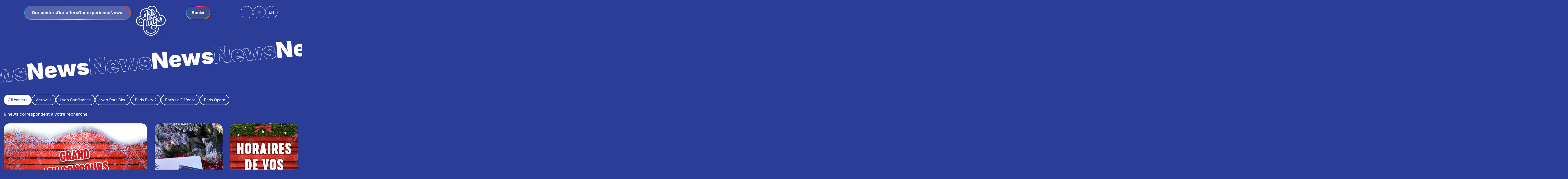

--- FILE ---
content_type: text/html; charset=UTF-8
request_url: https://latetedanslesnuages.com/en/news/
body_size: 27951
content:
<!DOCTYPE html>
<html translate="no" lang="en">
<head><meta charset="UTF-8"><script>if(navigator.userAgent.match(/MSIE|Internet Explorer/i)||navigator.userAgent.match(/Trident\/7\..*?rv:11/i)){var href=document.location.href;if(!href.match(/[?&]nowprocket/)){if(href.indexOf("?")==-1){if(href.indexOf("#")==-1){document.location.href=href+"?nowprocket=1"}else{document.location.href=href.replace("#","?nowprocket=1#")}}else{if(href.indexOf("#")==-1){document.location.href=href+"&nowprocket=1"}else{document.location.href=href.replace("#","&nowprocket=1#")}}}}</script><script>(()=>{class RocketLazyLoadScripts{constructor(){this.v="2.0.4",this.userEvents=["keydown","keyup","mousedown","mouseup","mousemove","mouseover","mouseout","touchmove","touchstart","touchend","touchcancel","wheel","click","dblclick","input"],this.attributeEvents=["onblur","onclick","oncontextmenu","ondblclick","onfocus","onmousedown","onmouseenter","onmouseleave","onmousemove","onmouseout","onmouseover","onmouseup","onmousewheel","onscroll","onsubmit"]}async t(){this.i(),this.o(),/iP(ad|hone)/.test(navigator.userAgent)&&this.h(),this.u(),this.l(this),this.m(),this.k(this),this.p(this),this._(),await Promise.all([this.R(),this.L()]),this.lastBreath=Date.now(),this.S(this),this.P(),this.D(),this.O(),this.M(),await this.C(this.delayedScripts.normal),await this.C(this.delayedScripts.defer),await this.C(this.delayedScripts.async),await this.T(),await this.F(),await this.j(),await this.A(),window.dispatchEvent(new Event("rocket-allScriptsLoaded")),this.everythingLoaded=!0,this.lastTouchEnd&&await new Promise(t=>setTimeout(t,500-Date.now()+this.lastTouchEnd)),this.I(),this.H(),this.U(),this.W()}i(){this.CSPIssue=sessionStorage.getItem("rocketCSPIssue"),document.addEventListener("securitypolicyviolation",t=>{this.CSPIssue||"script-src-elem"!==t.violatedDirective||"data"!==t.blockedURI||(this.CSPIssue=!0,sessionStorage.setItem("rocketCSPIssue",!0))},{isRocket:!0})}o(){window.addEventListener("pageshow",t=>{this.persisted=t.persisted,this.realWindowLoadedFired=!0},{isRocket:!0}),window.addEventListener("pagehide",()=>{this.onFirstUserAction=null},{isRocket:!0})}h(){let t;function e(e){t=e}window.addEventListener("touchstart",e,{isRocket:!0}),window.addEventListener("touchend",function i(o){o.changedTouches[0]&&t.changedTouches[0]&&Math.abs(o.changedTouches[0].pageX-t.changedTouches[0].pageX)<10&&Math.abs(o.changedTouches[0].pageY-t.changedTouches[0].pageY)<10&&o.timeStamp-t.timeStamp<200&&(window.removeEventListener("touchstart",e,{isRocket:!0}),window.removeEventListener("touchend",i,{isRocket:!0}),"INPUT"===o.target.tagName&&"text"===o.target.type||(o.target.dispatchEvent(new TouchEvent("touchend",{target:o.target,bubbles:!0})),o.target.dispatchEvent(new MouseEvent("mouseover",{target:o.target,bubbles:!0})),o.target.dispatchEvent(new PointerEvent("click",{target:o.target,bubbles:!0,cancelable:!0,detail:1,clientX:o.changedTouches[0].clientX,clientY:o.changedTouches[0].clientY})),event.preventDefault()))},{isRocket:!0})}q(t){this.userActionTriggered||("mousemove"!==t.type||this.firstMousemoveIgnored?"keyup"===t.type||"mouseover"===t.type||"mouseout"===t.type||(this.userActionTriggered=!0,this.onFirstUserAction&&this.onFirstUserAction()):this.firstMousemoveIgnored=!0),"click"===t.type&&t.preventDefault(),t.stopPropagation(),t.stopImmediatePropagation(),"touchstart"===this.lastEvent&&"touchend"===t.type&&(this.lastTouchEnd=Date.now()),"click"===t.type&&(this.lastTouchEnd=0),this.lastEvent=t.type,t.composedPath&&t.composedPath()[0].getRootNode()instanceof ShadowRoot&&(t.rocketTarget=t.composedPath()[0]),this.savedUserEvents.push(t)}u(){this.savedUserEvents=[],this.userEventHandler=this.q.bind(this),this.userEvents.forEach(t=>window.addEventListener(t,this.userEventHandler,{passive:!1,isRocket:!0})),document.addEventListener("visibilitychange",this.userEventHandler,{isRocket:!0})}U(){this.userEvents.forEach(t=>window.removeEventListener(t,this.userEventHandler,{passive:!1,isRocket:!0})),document.removeEventListener("visibilitychange",this.userEventHandler,{isRocket:!0}),this.savedUserEvents.forEach(t=>{(t.rocketTarget||t.target).dispatchEvent(new window[t.constructor.name](t.type,t))})}m(){const t="return false",e=Array.from(this.attributeEvents,t=>"data-rocket-"+t),i="["+this.attributeEvents.join("],[")+"]",o="[data-rocket-"+this.attributeEvents.join("],[data-rocket-")+"]",s=(e,i,o)=>{o&&o!==t&&(e.setAttribute("data-rocket-"+i,o),e["rocket"+i]=new Function("event",o),e.setAttribute(i,t))};new MutationObserver(t=>{for(const n of t)"attributes"===n.type&&(n.attributeName.startsWith("data-rocket-")||this.everythingLoaded?n.attributeName.startsWith("data-rocket-")&&this.everythingLoaded&&this.N(n.target,n.attributeName.substring(12)):s(n.target,n.attributeName,n.target.getAttribute(n.attributeName))),"childList"===n.type&&n.addedNodes.forEach(t=>{if(t.nodeType===Node.ELEMENT_NODE)if(this.everythingLoaded)for(const i of[t,...t.querySelectorAll(o)])for(const t of i.getAttributeNames())e.includes(t)&&this.N(i,t.substring(12));else for(const e of[t,...t.querySelectorAll(i)])for(const t of e.getAttributeNames())this.attributeEvents.includes(t)&&s(e,t,e.getAttribute(t))})}).observe(document,{subtree:!0,childList:!0,attributeFilter:[...this.attributeEvents,...e]})}I(){this.attributeEvents.forEach(t=>{document.querySelectorAll("[data-rocket-"+t+"]").forEach(e=>{this.N(e,t)})})}N(t,e){const i=t.getAttribute("data-rocket-"+e);i&&(t.setAttribute(e,i),t.removeAttribute("data-rocket-"+e))}k(t){Object.defineProperty(HTMLElement.prototype,"onclick",{get(){return this.rocketonclick||null},set(e){this.rocketonclick=e,this.setAttribute(t.everythingLoaded?"onclick":"data-rocket-onclick","this.rocketonclick(event)")}})}S(t){function e(e,i){let o=e[i];e[i]=null,Object.defineProperty(e,i,{get:()=>o,set(s){t.everythingLoaded?o=s:e["rocket"+i]=o=s}})}e(document,"onreadystatechange"),e(window,"onload"),e(window,"onpageshow");try{Object.defineProperty(document,"readyState",{get:()=>t.rocketReadyState,set(e){t.rocketReadyState=e},configurable:!0}),document.readyState="loading"}catch(t){console.log("WPRocket DJE readyState conflict, bypassing")}}l(t){this.originalAddEventListener=EventTarget.prototype.addEventListener,this.originalRemoveEventListener=EventTarget.prototype.removeEventListener,this.savedEventListeners=[],EventTarget.prototype.addEventListener=function(e,i,o){o&&o.isRocket||!t.B(e,this)&&!t.userEvents.includes(e)||t.B(e,this)&&!t.userActionTriggered||e.startsWith("rocket-")||t.everythingLoaded?t.originalAddEventListener.call(this,e,i,o):(t.savedEventListeners.push({target:this,remove:!1,type:e,func:i,options:o}),"mouseenter"!==e&&"mouseleave"!==e||t.originalAddEventListener.call(this,e,t.savedUserEvents.push,o))},EventTarget.prototype.removeEventListener=function(e,i,o){o&&o.isRocket||!t.B(e,this)&&!t.userEvents.includes(e)||t.B(e,this)&&!t.userActionTriggered||e.startsWith("rocket-")||t.everythingLoaded?t.originalRemoveEventListener.call(this,e,i,o):t.savedEventListeners.push({target:this,remove:!0,type:e,func:i,options:o})}}J(t,e){this.savedEventListeners=this.savedEventListeners.filter(i=>{let o=i.type,s=i.target||window;return e!==o||t!==s||(this.B(o,s)&&(i.type="rocket-"+o),this.$(i),!1)})}H(){EventTarget.prototype.addEventListener=this.originalAddEventListener,EventTarget.prototype.removeEventListener=this.originalRemoveEventListener,this.savedEventListeners.forEach(t=>this.$(t))}$(t){t.remove?this.originalRemoveEventListener.call(t.target,t.type,t.func,t.options):this.originalAddEventListener.call(t.target,t.type,t.func,t.options)}p(t){let e;function i(e){return t.everythingLoaded?e:e.split(" ").map(t=>"load"===t||t.startsWith("load.")?"rocket-jquery-load":t).join(" ")}function o(o){function s(e){const s=o.fn[e];o.fn[e]=o.fn.init.prototype[e]=function(){return this[0]===window&&t.userActionTriggered&&("string"==typeof arguments[0]||arguments[0]instanceof String?arguments[0]=i(arguments[0]):"object"==typeof arguments[0]&&Object.keys(arguments[0]).forEach(t=>{const e=arguments[0][t];delete arguments[0][t],arguments[0][i(t)]=e})),s.apply(this,arguments),this}}if(o&&o.fn&&!t.allJQueries.includes(o)){const e={DOMContentLoaded:[],"rocket-DOMContentLoaded":[]};for(const t in e)document.addEventListener(t,()=>{e[t].forEach(t=>t())},{isRocket:!0});o.fn.ready=o.fn.init.prototype.ready=function(i){function s(){parseInt(o.fn.jquery)>2?setTimeout(()=>i.bind(document)(o)):i.bind(document)(o)}return"function"==typeof i&&(t.realDomReadyFired?!t.userActionTriggered||t.fauxDomReadyFired?s():e["rocket-DOMContentLoaded"].push(s):e.DOMContentLoaded.push(s)),o([])},s("on"),s("one"),s("off"),t.allJQueries.push(o)}e=o}t.allJQueries=[],o(window.jQuery),Object.defineProperty(window,"jQuery",{get:()=>e,set(t){o(t)}})}P(){const t=new Map;document.write=document.writeln=function(e){const i=document.currentScript,o=document.createRange(),s=i.parentElement;let n=t.get(i);void 0===n&&(n=i.nextSibling,t.set(i,n));const c=document.createDocumentFragment();o.setStart(c,0),c.appendChild(o.createContextualFragment(e)),s.insertBefore(c,n)}}async R(){return new Promise(t=>{this.userActionTriggered?t():this.onFirstUserAction=t})}async L(){return new Promise(t=>{document.addEventListener("DOMContentLoaded",()=>{this.realDomReadyFired=!0,t()},{isRocket:!0})})}async j(){return this.realWindowLoadedFired?Promise.resolve():new Promise(t=>{window.addEventListener("load",t,{isRocket:!0})})}M(){this.pendingScripts=[];this.scriptsMutationObserver=new MutationObserver(t=>{for(const e of t)e.addedNodes.forEach(t=>{"SCRIPT"!==t.tagName||t.noModule||t.isWPRocket||this.pendingScripts.push({script:t,promise:new Promise(e=>{const i=()=>{const i=this.pendingScripts.findIndex(e=>e.script===t);i>=0&&this.pendingScripts.splice(i,1),e()};t.addEventListener("load",i,{isRocket:!0}),t.addEventListener("error",i,{isRocket:!0}),setTimeout(i,1e3)})})})}),this.scriptsMutationObserver.observe(document,{childList:!0,subtree:!0})}async F(){await this.X(),this.pendingScripts.length?(await this.pendingScripts[0].promise,await this.F()):this.scriptsMutationObserver.disconnect()}D(){this.delayedScripts={normal:[],async:[],defer:[]},document.querySelectorAll("script[type$=rocketlazyloadscript]").forEach(t=>{t.hasAttribute("data-rocket-src")?t.hasAttribute("async")&&!1!==t.async?this.delayedScripts.async.push(t):t.hasAttribute("defer")&&!1!==t.defer||"module"===t.getAttribute("data-rocket-type")?this.delayedScripts.defer.push(t):this.delayedScripts.normal.push(t):this.delayedScripts.normal.push(t)})}async _(){await this.L();let t=[];document.querySelectorAll("script[type$=rocketlazyloadscript][data-rocket-src]").forEach(e=>{let i=e.getAttribute("data-rocket-src");if(i&&!i.startsWith("data:")){i.startsWith("//")&&(i=location.protocol+i);try{const o=new URL(i).origin;o!==location.origin&&t.push({src:o,crossOrigin:e.crossOrigin||"module"===e.getAttribute("data-rocket-type")})}catch(t){}}}),t=[...new Map(t.map(t=>[JSON.stringify(t),t])).values()],this.Y(t,"preconnect")}async G(t){if(await this.K(),!0!==t.noModule||!("noModule"in HTMLScriptElement.prototype))return new Promise(e=>{let i;function o(){(i||t).setAttribute("data-rocket-status","executed"),e()}try{if(navigator.userAgent.includes("Firefox/")||""===navigator.vendor||this.CSPIssue)i=document.createElement("script"),[...t.attributes].forEach(t=>{let e=t.nodeName;"type"!==e&&("data-rocket-type"===e&&(e="type"),"data-rocket-src"===e&&(e="src"),i.setAttribute(e,t.nodeValue))}),t.text&&(i.text=t.text),t.nonce&&(i.nonce=t.nonce),i.hasAttribute("src")?(i.addEventListener("load",o,{isRocket:!0}),i.addEventListener("error",()=>{i.setAttribute("data-rocket-status","failed-network"),e()},{isRocket:!0}),setTimeout(()=>{i.isConnected||e()},1)):(i.text=t.text,o()),i.isWPRocket=!0,t.parentNode.replaceChild(i,t);else{const i=t.getAttribute("data-rocket-type"),s=t.getAttribute("data-rocket-src");i?(t.type=i,t.removeAttribute("data-rocket-type")):t.removeAttribute("type"),t.addEventListener("load",o,{isRocket:!0}),t.addEventListener("error",i=>{this.CSPIssue&&i.target.src.startsWith("data:")?(console.log("WPRocket: CSP fallback activated"),t.removeAttribute("src"),this.G(t).then(e)):(t.setAttribute("data-rocket-status","failed-network"),e())},{isRocket:!0}),s?(t.fetchPriority="high",t.removeAttribute("data-rocket-src"),t.src=s):t.src="data:text/javascript;base64,"+window.btoa(unescape(encodeURIComponent(t.text)))}}catch(i){t.setAttribute("data-rocket-status","failed-transform"),e()}});t.setAttribute("data-rocket-status","skipped")}async C(t){const e=t.shift();return e?(e.isConnected&&await this.G(e),this.C(t)):Promise.resolve()}O(){this.Y([...this.delayedScripts.normal,...this.delayedScripts.defer,...this.delayedScripts.async],"preload")}Y(t,e){this.trash=this.trash||[];let i=!0;var o=document.createDocumentFragment();t.forEach(t=>{const s=t.getAttribute&&t.getAttribute("data-rocket-src")||t.src;if(s&&!s.startsWith("data:")){const n=document.createElement("link");n.href=s,n.rel=e,"preconnect"!==e&&(n.as="script",n.fetchPriority=i?"high":"low"),t.getAttribute&&"module"===t.getAttribute("data-rocket-type")&&(n.crossOrigin=!0),t.crossOrigin&&(n.crossOrigin=t.crossOrigin),t.integrity&&(n.integrity=t.integrity),t.nonce&&(n.nonce=t.nonce),o.appendChild(n),this.trash.push(n),i=!1}}),document.head.appendChild(o)}W(){this.trash.forEach(t=>t.remove())}async T(){try{document.readyState="interactive"}catch(t){}this.fauxDomReadyFired=!0;try{await this.K(),this.J(document,"readystatechange"),document.dispatchEvent(new Event("rocket-readystatechange")),await this.K(),document.rocketonreadystatechange&&document.rocketonreadystatechange(),await this.K(),this.J(document,"DOMContentLoaded"),document.dispatchEvent(new Event("rocket-DOMContentLoaded")),await this.K(),this.J(window,"DOMContentLoaded"),window.dispatchEvent(new Event("rocket-DOMContentLoaded"))}catch(t){console.error(t)}}async A(){try{document.readyState="complete"}catch(t){}try{await this.K(),this.J(document,"readystatechange"),document.dispatchEvent(new Event("rocket-readystatechange")),await this.K(),document.rocketonreadystatechange&&document.rocketonreadystatechange(),await this.K(),this.J(window,"load"),window.dispatchEvent(new Event("rocket-load")),await this.K(),window.rocketonload&&window.rocketonload(),await this.K(),this.allJQueries.forEach(t=>t(window).trigger("rocket-jquery-load")),await this.K(),this.J(window,"pageshow");const t=new Event("rocket-pageshow");t.persisted=this.persisted,window.dispatchEvent(t),await this.K(),window.rocketonpageshow&&window.rocketonpageshow({persisted:this.persisted})}catch(t){console.error(t)}}async K(){Date.now()-this.lastBreath>45&&(await this.X(),this.lastBreath=Date.now())}async X(){return document.hidden?new Promise(t=>setTimeout(t)):new Promise(t=>requestAnimationFrame(t))}B(t,e){return e===document&&"readystatechange"===t||(e===document&&"DOMContentLoaded"===t||(e===window&&"DOMContentLoaded"===t||(e===window&&"load"===t||e===window&&"pageshow"===t)))}static run(){(new RocketLazyLoadScripts).t()}}RocketLazyLoadScripts.run()})();</script>
    
    <meta http-equiv="X-UA-Compatible" content="IE=edge,chrome=1">
    <meta name="viewport" content="width=device-width, initial-scale=1.0, maximum-scale=1.0, user-scalable=no" />

    <meta name='robots' content='index, follow, max-image-preview:large, max-snippet:-1, max-video-preview:-1' />

	<!-- This site is optimized with the Yoast SEO plugin v26.6 - https://yoast.com/wordpress/plugins/seo/ -->
	<title>La Tête dans les Nuages - Last News!</title>
<link data-rocket-prefetch href="https://www.googletagmanager.com" rel="dns-prefetch">
<link data-rocket-prefetch href="https://fonts.googleapis.com" rel="dns-prefetch">
<link data-rocket-prefetch href="https://maps.googleapis.com" rel="dns-prefetch">
<link data-rocket-prefetch href="https://kit.fontawesome.com" rel="dns-prefetch">
<link data-rocket-preload as="style" href="https://fonts.googleapis.com/css2?family=Inter%3Awght%40300%3B400%3B500%3B700%3B900&#038;ver=0.4.3.2&#038;display=swap" rel="preload">
<link href="https://fonts.googleapis.com/css2?family=Inter%3Awght%40300%3B400%3B500%3B700%3B900&#038;ver=0.4.3.2&#038;display=swap" media="print" onload="this.media=&#039;all&#039;" rel="stylesheet">
<noscript data-wpr-hosted-gf-parameters=""><link rel="stylesheet" href="https://fonts.googleapis.com/css2?family=Inter%3Awght%40300%3B400%3B500%3B700%3B900&#038;ver=0.4.3.2&#038;display=swap"></noscript><link rel="preload" data-rocket-preload as="image" href="https://latetedanslesnuages.com/wp-content/uploads/photo-pour-news-3.png" fetchpriority="high">
	<link rel="canonical" href="https://latetedanslesnuages.com/en/news/" />
	<meta property="og:locale" content="en" />
	<meta property="og:type" content="website" />
	<meta property="og:title" content="La Tête dans les Nuages - Last News!" />
	<meta property="og:url" content="https://latetedanslesnuages.com/en/news/" />
	<meta property="og:site_name" content="Head in the Clouds" />
	<meta name="twitter:card" content="summary_large_image" />
	<script type="application/ld+json" class="yoast-schema-graph">{"@context":"https:\/\/schema.org","@graph":[{"@type":"CollectionPage","@id":"https:\/\/latetedanslesnuages.com\/news\/","url":"https:\/\/latetedanslesnuages.com\/news\/","name":"La T\u00eate dans les Nuages - Last News!","isPartOf":{"@id":"https:\/\/latetedanslesnuages.com\/#website"},"primaryImageOfPage":{"@id":"https:\/\/latetedanslesnuages.com\/news\/#primaryimage"},"image":{"@id":"https:\/\/latetedanslesnuages.com\/news\/#primaryimage"},"thumbnailUrl":"https:\/\/latetedanslesnuages.com\/wp-content\/uploads\/photo-pour-news-3.png","breadcrumb":{"@id":"https:\/\/latetedanslesnuages.com\/news\/#breadcrumb"},"inLanguage":"fr-FR"},{"@type":"ImageObject","inLanguage":"fr-FR","@id":"https:\/\/latetedanslesnuages.com\/news\/#primaryimage","url":"https:\/\/latetedanslesnuages.com\/wp-content\/uploads\/photo-pour-news-3.png","contentUrl":"https:\/\/latetedanslesnuages.com\/wp-content\/uploads\/photo-pour-news-3.png","width":2160,"height":1327,"caption":"Grand jeu concours de No\u00ebl"},{"@type":"BreadcrumbList","@id":"https:\/\/latetedanslesnuages.com\/news\/#breadcrumb","itemListElement":[{"@type":"ListItem","position":1,"name":"Home","item":"https:\/\/latetedanslesnuages.com\/"},{"@type":"ListItem","position":2,"name":"News"}]},{"@type":"WebSite","@id":"https:\/\/latetedanslesnuages.com\/#website","url":"https:\/\/latetedanslesnuages.com\/","name":"Head in the Clouds","description":"Have FUN and much more!","potentialAction":[{"@type":"SearchAction","target":{"@type":"EntryPoint","urlTemplate":"https:\/\/latetedanslesnuages.com\/?s={search_term_string}"},"query-input":{"@type":"PropertyValueSpecification","valueRequired":true,"valueName":"search_term_string"}}],"inLanguage":"fr-FR"}]}</script>
	<!-- / Yoast SEO plugin. -->


<link rel='dns-prefetch' href='//maps.googleapis.com' />
<link rel='dns-prefetch' href='//cdnjs.cloudflare.com' />
<link rel='dns-prefetch' href='//cdn.jsdelivr.net' />
<link rel='dns-prefetch' href='//kit.fontawesome.com' />
<link rel='dns-prefetch' href='//fonts.googleapis.com' />
<link href='https://fonts.gstatic.com' crossorigin rel='preconnect' />
<link rel="alternate" type="application/rss+xml" title="La Tête dans les Nuages &raquo; Flux pour News" href="https://latetedanslesnuages.com/news/feed/" />
<style id='wp-img-auto-sizes-contain-inline-css' type='text/css'>
img:is([sizes=auto i],[sizes^="auto," i]){contain-intrinsic-size:3000px 1500px}
/*# sourceURL=wp-img-auto-sizes-contain-inline-css */
</style>
<link data-minify="1" rel='stylesheet' id='wp-job-manager-job-listings-css' href='https://latetedanslesnuages.com/wp-content/cache/min/1/wp-content/plugins/wp-job-manager/assets/dist/css/job-listings.css?ver=1761720421' type='text/css' media='all' />
<link rel='stylesheet' id='cmplz-general-css' href='https://latetedanslesnuages.com/wp-content/plugins/complianz-gdpr-premium/assets/css/cookieblocker.min.css?ver=1762259303' type='text/css' media='all' />
<link data-minify="1" rel='stylesheet' id='new-flag-css-css' href='https://latetedanslesnuages.com/wp-content/cache/min/1/wp-content/plugins/weglot/dist/css/new-flags.css?ver=1761720421' type='text/css' media='all' />
<link rel='stylesheet' id='style-pilopress-css' href='https://latetedanslesnuages.com/wp-content/themes/latetedanslesnuages/pilopress/assets/styles.min.css?ver=1762248364' type='text/css' media='all' />

<link data-minify="1" rel='stylesheet' id='plyr-css' href='https://latetedanslesnuages.com/wp-content/cache/min/1/ajax/libs/plyr/3.6.8/plyr.min.css?ver=1761720421' type='text/css' media='all' />
<link data-minify="1" rel='stylesheet' id='splide-css' href='https://latetedanslesnuages.com/wp-content/cache/min/1/npm/@splidejs/splide@latest/dist/css/splide-core.min.css?ver=1761720421' type='text/css' media='all' />
<script data-minify="1" type="text/javascript" src="https://latetedanslesnuages.com/wp-content/cache/min/1/wp-content/plugins/weglot/dist/front-js.js?ver=1761720422" id="wp-weglot-js-js"></script>
<script type="text/javascript" id="jquery-core-js-extra">
/* <![CDATA[ */
var pipAddon = {"ajax":"https://latetedanslesnuages.com/wp-admin/admin-ajax.php","theme":"https://latetedanslesnuages.com/wp-content/themes/latetedanslesnuages","layouts":"https://latetedanslesnuages.com/wp-content/themes/latetedanslesnuages/pilopress/layouts"};
//# sourceURL=jquery-core-js-extra
/* ]]> */
</script>
<script type="text/javascript" src="https://latetedanslesnuages.com/wp-includes/js/jquery/jquery.min.js?ver=3.7.1" id="jquery-core-js"></script>
<script type="text/javascript" src="https://latetedanslesnuages.com/wp-includes/js/jquery/jquery-migrate.min.js?ver=3.4.1" id="jquery-migrate-js"></script>
<script type="rocketlazyloadscript">document.documentElement.className += " js";</script>
			<style>.cmplz-hidden {
					display: none !important;
				}</style>
<meta name="google" content="notranslate"/>
<link rel="alternate" href="https://latetedanslesnuages.com/news/" hreflang="fr"/>
<link rel="alternate" href="https://latetedanslesnuages.com/en/news/" hreflang="en"/>
<link rel="alternate" href="https://latetedanslesnuages.com/es/news/" hreflang="es"/>
<link rel="alternate" href="https://latetedanslesnuages.com/it/news/" hreflang="it"/>
<script type="application/json" id="weglot-data">{"website":"https:\/\/latetedanslesnuages.com\/","uid":"ada4736eb0","project_slug":"keyplay","language_from":"fr","language_from_custom_flag":null,"language_from_custom_name":null,"excluded_paths":[{"type":"CONTAIN","value":"\/poste\/directeur-de-centre-de-profit-h-f-aeroville","language_button_displayed":false,"exclusion_behavior":"REDIRECT","excluded_languages":[],"regex":"\/poste\/directeur\\-de\\-centre\\-de\\-profit\\-h\\-f\\-aeroville"},{"type":"CONTAIN","value":"\/poste\/agent-dentretien","language_button_displayed":false,"exclusion_behavior":"REDIRECT","excluded_languages":[],"regex":"\/poste\/agent\\-dentretien"},{"type":"CONTAIN","value":"\/poste\/agent-de-maintenance-h-f-puteaux","language_button_displayed":false,"exclusion_behavior":"REDIRECT","excluded_languages":[],"regex":"\/poste\/agent\\-de\\-maintenance\\-h\\-f\\-puteaux"},{"type":"CONTAIN","value":"\/poste\/manager-h-f-puteaux","language_button_displayed":false,"exclusion_behavior":"REDIRECT","excluded_languages":[],"regex":"\/poste\/manager\\-h\\-f\\-puteaux"},{"type":"CONTAIN","value":"\/poste\/agent-de-maintenance-h-f-aeroville","language_button_displayed":false,"exclusion_behavior":"REDIRECT","excluded_languages":[],"regex":"\/poste\/agent\\-de\\-maintenance\\-h\\-f\\-aeroville"},{"type":"CONTAIN","value":"\/poste\/agent-de-maintenance-h-f-limonest","language_button_displayed":false,"exclusion_behavior":"REDIRECT","excluded_languages":[],"regex":"\/poste\/agent\\-de\\-maintenance\\-h\\-f\\-limonest"},{"type":"CONTAIN","value":"\/poste\/comptable-h-f-limonest","language_button_displayed":false,"exclusion_behavior":"REDIRECT","excluded_languages":[],"regex":"\/poste\/comptable\\-h\\-f\\-limonest"},{"type":"CONTAIN","value":"\/poste\/assistant-clientele-h-f-lyon-30-heures-semaine-ou-24-heures-semaine","language_button_displayed":false,"exclusion_behavior":"REDIRECT","excluded_languages":[],"regex":"\/poste\/assistant\\-clientele\\-h\\-f\\-lyon\\-30\\-heures\\-semaine\\-ou\\-24\\-heures\\-semaine"},{"type":"CONTAIN","value":"\/poste\/directeur-de-site-h-f-lyon-part-dieu","language_button_displayed":false,"exclusion_behavior":"REDIRECT","excluded_languages":[],"regex":"\/poste\/directeur\\-de\\-site\\-h\\-f\\-lyon\\-part\\-dieu"},{"type":"CONTAIN","value":"\/poste\/manager-adjoint-h-f-lyon-part-dieu","language_button_displayed":false,"exclusion_behavior":"REDIRECT","excluded_languages":[],"regex":"\/poste\/manager\\-adjoint\\-h\\-f\\-lyon\\-part\\-dieu"},{"type":"CONTAIN","value":"\/poste\/agent-de-maintenance-h-f-evry","language_button_displayed":false,"exclusion_behavior":"REDIRECT","excluded_languages":[],"regex":"\/poste\/agent\\-de\\-maintenance\\-h\\-f\\-evry"},{"type":"CONTAIN","value":"\/poste\/technicien-jeux-automatiques","language_button_displayed":false,"exclusion_behavior":"REDIRECT","excluded_languages":[],"regex":"\/poste\/technicien\\-jeux\\-automatiques"},{"type":"CONTAIN","value":"\/poste\/responsable-paie-h-f-limonest","language_button_displayed":false,"exclusion_behavior":"REDIRECT","excluded_languages":[],"regex":"\/poste\/responsable\\-paie\\-h\\-f\\-limonest"},{"type":"CONTAIN","value":"\/poste\/manager-h-f-evry","language_button_displayed":false,"exclusion_behavior":"REDIRECT","excluded_languages":[],"regex":"\/poste\/manager\\-h\\-f\\-evry"},{"type":"CONTAIN","value":"\/poste\/agent-dentretien-cdd-24h-h-f","language_button_displayed":false,"exclusion_behavior":"REDIRECT","excluded_languages":[],"regex":"\/poste\/agent\\-dentretien\\-cdd\\-24h\\-h\\-f"},{"type":"CONTAIN","value":"\/poste\/directeur-de-site-h-f-noisy-le-grand","language_button_displayed":false,"exclusion_behavior":"REDIRECT","excluded_languages":[],"regex":"\/poste\/directeur\\-de\\-site\\-h\\-f\\-noisy\\-le\\-grand"},{"type":"CONTAIN","value":"\/poste\/directeur-de-site-h-f-lyon-confluence","language_button_displayed":false,"exclusion_behavior":"REDIRECT","excluded_languages":[],"regex":"\/poste\/directeur\\-de\\-site\\-h\\-f\\-lyon\\-confluence"}],"excluded_blocks":[],"custom_settings":{"button_style":{"is_dropdown":true,"with_flags":true,"flag_type":"circle","with_name":true,"custom_css":"","full_name":false},"translate_email":false,"translate_search":false,"translate_amp":false,"switchers":[{"templates":{"name":"default","hash":"095ffb8d22f66be52959023fa4eeb71a05f20f73"},"location":[],"style":{"with_flags":true,"flag_type":"circle","with_name":true,"full_name":false,"is_dropdown":true}}]},"pending_translation_enabled":false,"curl_ssl_check_enabled":true,"languages":[{"language_to":"en","custom_code":null,"custom_name":null,"custom_local_name":null,"provider":null,"enabled":true,"automatic_translation_enabled":true,"deleted_at":null,"connect_host_destination":null,"custom_flag":null},{"language_to":"es","custom_code":null,"custom_name":null,"custom_local_name":null,"provider":null,"enabled":true,"automatic_translation_enabled":true,"deleted_at":null,"connect_host_destination":null,"custom_flag":null},{"language_to":"it","custom_code":null,"custom_name":null,"custom_local_name":null,"provider":null,"enabled":true,"automatic_translation_enabled":true,"deleted_at":null,"connect_host_destination":null,"custom_flag":null}],"organization_slug":"w-5fc26395db","current_language":"en","switcher_links":{"fr":"https:\/\/latetedanslesnuages.com\/news\/","en":"https:\/\/latetedanslesnuages.com\/en\/news\/","es":"https:\/\/latetedanslesnuages.com\/es\/news\/","it":"https:\/\/latetedanslesnuages.com\/it\/news\/"},"original_path":"\/news\/"}</script>                <script>(
                        function ( w, d, s, l, i ) {
                            w[l] = w[l] || [];
                            w[l].push( { 'gtm.start': new Date().getTime(), event: 'gtm.js' } );
                            var f                            = d.getElementsByTagName( s )[0],
                                j = d.createElement( s ), dl = l != 'dataLayer' ? '&l=' + l : '';
                            j.async                          = true;
                            j.src                            =
                                'https://www.googletagmanager.com/gtm.js?id=' + i + dl;
                            f.parentNode.insertBefore( j, f );
                        }
                    )( window, document, 'script', 'dataLayer', 'GTM-MP6DGSQH' );
                </script>
                <link rel="icon" href="https://latetedanslesnuages.com/wp-content/uploads/cropped-pastille-site-32x32.png" sizes="32x32" />
<link rel="icon" href="https://latetedanslesnuages.com/wp-content/uploads/cropped-pastille-site-192x192.png" sizes="192x192" />
<link rel="apple-touch-icon" href="https://latetedanslesnuages.com/wp-content/uploads/cropped-pastille-site-180x180.png" />
<meta name="msapplication-TileImage" content="https://latetedanslesnuages.com/wp-content/uploads/cropped-pastille-site-270x270.png" />
		<style type="text/css" id="wp-custom-css">
			.frm__65bcbd1d5fa83{display:none !important}
.entry-meta .entry-date.published { display: none !important; }		</style>
		<noscript><style id="rocket-lazyload-nojs-css">.rll-youtube-player, [data-lazy-src]{display:none !important;}</style></noscript><meta name="generator" content="WP Rocket 3.20.2" data-wpr-features="wpr_delay_js wpr_minify_js wpr_lazyload_images wpr_preconnect_external_domains wpr_oci wpr_image_dimensions wpr_minify_css wpr_preload_links wpr_desktop" /></head>
<body data-cmplz=1 class="archive post-type-archive post-type-archive-news wp-theme-latetedanslesnuages latetedanslesnuages">
                <noscript>
                    <iframe src="https://www.googletagmanager.com/ns.html?id=GTM-MP6DGSQH"
                            height="0" width="0" style="display:none;visibility:hidden"></iframe>
                </noscript>
                <div data-rocket-location-hash="8263b72eed429d21cb9a908806114982" class="menu-overlay-dark"></div>
<section id="menu-contained-ltdln-51"    class="menu-contained-ltdln | relative transition-transform z-40 bg-primary-500 w-screen p-6">
    <div data-rocket-location-hash="40f22408a88335a0945fffe944caafc3" class="container">
        <div data-rocket-location-hash="92f7d4b63fa3f7b55845e87ebd361674" class="mx-auto relative">
            <div class="header-bar | flex justify-between items-center lg:gap-24 text-white">
                <div class="wrapper-nav | hidden lg:flex w-[43%] flex-row justify-end">
                    <nav id="main-menu" class="main-menu | translate-y-0 top-0 relative"><ul id="menu-menu-horizontal-fr" class="nav-menu | gap-6 relative flex flex-row font-semibold text-lg"><li id="menu-item-948" class="menu-item menu-item-type-custom menu-item-object-custom menu-item-948"><a href="/en/centres/">Our centers</a></li>
<li id="menu-item-949" class="menu-item menu-item-type-custom menu-item-object-custom menu-item-949"><a href="/en/nos-offres/">Our offers</a></li>
<li id="menu-item-1751" class="menu-item menu-item-type-post_type menu-item-object-page menu-item-1751"><a href="https://latetedanslesnuages.com/en/nos-experiences/">Our experience</a></li>
<li id="menu-item-951" class="menu-item menu-item-type-custom menu-item-object-custom current-menu-item menu-item-951"><a href="/en/news/" aria-current="page">News!</a></li>
</ul></nav>                </div>
                <div class="logo-wrapper lg:absolute lg:w-full justify-start lg:justify-center flex items-center lg:top-0">
                    <a class="logo-menu lg:absolute lg:top-0" href="https://latetedanslesnuages.com/en/">
                        <svg class="svg-logo-menu z-10" fill="none" xmlns="http://www.w3.org/2000/svg" viewbox="0 0 95 96">
    <path fill="#fff" d="M48.794 9.656c-.66 0-1.196.536-1.196 1.196V13.6l-2.301.787a1.196 1.196 0 1 0 .775 2.265l1.528-.521v3.731c-.01.065-.02.13-.02.194v3.647c-.014.266-.033.75-.028 1.36-.203 3.616-1.067 7.117-2.997 7.605-.308.08-.732.1-1.246-.433-.409-.423-.756-1.062-1.026-1.825 1.301-.851 3.987-3.033 3.951-6.508-.026-2.571-1.196-4.456-2.913-4.69-1.237-.17-2.834.598-3.602 3.253-1 3.458-.479 9.005 1.868 11.433.765.791 1.686 1.203 2.66 1.203.294 0 .593-.039.892-.113 1.629-.411 2.863-1.684 3.678-3.781.223.354.484.66.79.894.373.287.928.572 1.662.572.309 0 .646-.05 1.017-.17 1.195-.39 2.016-1.404 2.451-3.018.744.72 1.624 1.1 2.552 1.1.294 0 .593-.038.895-.113 1.933-.488 3.327-2.183 4.15-5.042a1.196 1.196 0 1 0-2.301-.66c-.71 2.466-1.715 3.203-2.435 3.385-.311.079-.732.1-1.246-.433-.41-.424-.756-1.062-1.026-1.825 1.3-.852 3.987-3.033 3.95-6.508-.02-2.141-.93-4.42-2.912-4.69-1.24-.17-2.835.597-3.602 3.252-.61 2.107-.653 4.985-.065 7.465.115 1.969-.191 4.502-1.15 4.815-.27.088-.474.026-.66-.192-.154-.179-.254-.399-.35-.612-.359-.813-.471-1.73-.5-2.61-.021-.679-.038-2.006-.048-3.305v-8.199l3.03-1.036a1.196 1.196 0 1 0-.772-2.265l-2.255.77V10.85a1.2 1.2 0 0 0-1.198-1.194Zm-7.08 18.202c-.184-1.6-.106-3.322.301-4.724a5.35 5.35 0 0 1 .304-.856c.064-.134.14-.265.234-.383.11-.14.237-.296.43-.299.096 0 .168.058.242.139.117.127.204.282.273.438.249.545.33 1.162.337 1.755.02 1.79-1.162 3.134-2.121 3.93Zm13.346-9.242c.034-.12.072-.24.115-.359.09-.26.442-1.193.854-1.179.081.003.167.043.253.134.197.208.314.495.397.763.146.464.199.954.204 1.438.019 1.786-1.163 3.13-2.124 3.927-.184-1.603-.105-3.325.301-4.724Z"/>
    <path fill="#fff" d="m44.288 10.847-17.592 5.985a1.197 1.197 0 1 0 .77 2.265l7.603-2.586v29.967a1.196 1.196 0 0 0 2.392 0V15.695l7.597-2.583a1.197 1.197 0 1 0-.77-2.265Z"/>
    <path fill="#fff" d="m41.448 18.742.876-1.067.918.572a.897.897 0 1 0 .95-1.523l-1.586-.988a.896.896 0 0 0-1.167.191l-1.376 1.677a.896.896 0 1 0 1.385 1.138ZM74.92 42.459c-.034-2.103-.939-4.34-2.883-4.6-1.213-.163-2.78.593-3.53 3.196-.988 3.417-.512 8.861 1.755 11.205.737.763 1.629 1.16 2.576 1.16.29 0 .581-.035.878-.112 1.734-.438 3.16-2.554 4.234-6.288.007-.02.011-.04.016-.06l1.416-6.12 1.454 4.144c.003.005.003.01.005.015.187.507.297 1.052.347 1.588.038.42.08.966-.16 1.342a1.13 1.13 0 0 1-.667.461.9.9 0 0 1-.407.015c-.153-.034-.263-.125-.39-.208-.478-.316-1.112-.323-1.523.102a1.195 1.195 0 0 0-.067 1.586c.43.531 2.059 1.557 4.161.24 2.457-1.54 1.132-5.461.96-5.94l-2.82-8.029a1.197 1.197 0 0 0-2.296.127L75.64 46.388c-.973 3.375-2.035 4.478-2.511 4.598-.304.076-.68.09-1.146-.39-.349-.361-.65-.892-.89-1.529 1.306-.842 3.883-2.966 3.825-6.608Zm-4.416 4.082c-.194-1.614-.115-3.384.301-4.822.335-1.155.608-1.466.91-1.487h.006c.361-.007.78.62.806 2.265.029 1.944-1.098 3.28-2.023 4.044ZM23.282 32.894V19.927a.956.956 0 1 0-1.913 0v12.947c-.022.632-.046 3.576 1.365 4.748a2.1 2.1 0 0 0 1.366.495c.18 0 .364-.021.553-.064 1.043-.237 1.693-1.012 2.097-1.947.407.44.902.674 1.48.674.989 0 1.766-.681 2.259-1.896.454.349 1.007.53 1.619.53.098 0 .199-.004.299-.014a.957.957 0 0 0-.175-1.906c-.356.033-.519-.07-.622-.163-.406-.368-.504-1.243-.507-1.516v-5.903a.955.955 0 0 0-1.909-.053 1.986 1.986 0 0 0-.963-.246c-.82 0-2.732.538-2.732 5.525 0 .187.005.368.01.548 0 .026-.005.052-.003.079.094 1.425-.217 4.185-1.274 4.425-.177.04-.23-.003-.27-.039-.46-.38-.72-1.973-.677-3.222-.005-.012-.003-.023-.003-.035Zm4.966-5.31c.344 0 .918 1.03.918 3.556 0 2.708-.557 3.655-.873 3.686-.285 0-.883-1.117-.883-3.686 0-2.669.524-3.556.838-3.556ZM62.298 78.331a16.357 16.357 0 0 1-14.382 8.56c-5.965 0-11.46-3.25-14.339-8.48a1.198 1.198 0 0 0-2.098 1.154 18.765 18.765 0 0 0 16.437 9.72c6.881 0 13.198-3.759 16.487-9.81a1.198 1.198 0 0 0-2.105-1.144ZM55.141 41.342h.022c.055-.002.112-.01.172-.019l.017-.002c.217-.036.461-.12.708-.29.834-.574.664-1.746.516-2.322a2.953 2.953 0 0 0-.098-.323l-1.277-3.423a.598.598 0 0 0-1.146.084l-.914 4.245a9.542 9.542 0 0 0-.086.338c-.01.036-.016.07-.026.105a8.548 8.548 0 0 1-.222.768 7.83 7.83 0 0 1-.134.354.54.54 0 0 1-.094.127.212.212 0 0 1-.196.074c-.055-.01-.096-.05-.127-.094a.89.89 0 0 1-.117-.277 2.39 2.39 0 0 1-.074-.486c-.017-.294-.007-.468.003-.693.007-.156.014-.333.014-.567 0-1.194-.244-1.969-.744-2.37-.223-.177-.6-.364-1.146-.24-.272.063-.519.204-.736.41a.588.588 0 0 0-.373-.135.598.598 0 0 0-.599.598v2.983c-.002.029-.004.057-.004.086.007.148.007.297.005.443v.069a4.91 4.91 0 0 1-.039.495c-.036.292-.09.588-.196.866-.036.09-.076.184-.136.263-.029.038-.06.084-.093.117-.072.072-.206.04-.264-.03-.021-.027-.035-.068-.05-.099a1.756 1.756 0 0 1-.117-.426 2.619 2.619 0 0 1-.04-.492v-3.533a.598.598 0 0 0-.599-.598.595.595 0 0 0-.59.524 1.21 1.21 0 0 0-.555-.132c-1.067 0-1.758 1.31-1.758 3.34 0 .215.01.42.024.619 0 .024-.003.047 0 .074.124 1.165-.12 2.145-.419 2.246-.033.012-.143.045-.182.017-.158-.115-.268-.649-.258-1.048v-6.231a.598.598 0 0 0-1.196 0v2.607a1.212 1.212 0 0 0-.548-.127c-1.076 0-1.743 1.278-1.743 3.332 0 2.067.684 3.404 1.743 3.404.55 0 .993-.35 1.294-.974.17.125.419.244.751.244.156 0 .328-.026.52-.09.48-.16.781-.536.97-.983.232.196.503.306.802.306.55 0 .99-.347 1.291-.97.005.006.01.008.015.013.165.12.409.234.73.234.16 0 .339-.028.54-.1.186-.067.344-.17.483-.3a.598.598 0 0 0 .816-.555v-2.027a7.67 7.67 0 0 0 0-.41v-.7c0-.337.028-.677.102-1.005.055-.239.132-.478.247-.696.074-.139.162-.28.287-.38.057-.048.134-.089.21-.081.067.007.108.043.146.095.141.199.182.677.196.912.01.145.014.291.014.437 0 .208-.007.361-.014.512a6.956 6.956 0 0 0-.002.816c.03.581.194 1.356.772 1.748.168.113.412.22.735.22.165 0 .349-.028.557-.098.799-.268 1.079-1.399 1.282-2.224.029-.122.055-.227.081-.314.005-.011.008-.026.01-.038l.488-2.262.56 1.504c.016.05.035.105.05.163.045.172.076.349.088.526.01.136.012.28-.029.411a.347.347 0 0 1-.27.237l-.01.002c-.002 0-.006 0-.009.003l-.06.007a.48.48 0 0 1-.148-.02l-.033-.009a.6.6 0 0 0-.732.428.595.595 0 0 0 .382.713l-.002.007c.043.008.244.082.562.067ZM41.467 44.77c-.225 0-.548-.778-.548-2.206 0-1.468.359-2.135.548-2.135.153 0 .536.58.536 2.133 0 1.423-.297 2.191-.536 2.208Zm4.336-1.495c-.203 0-.428-.474-.519-1.347a5.372 5.372 0 0 0-.024-.28 8.412 8.412 0 0 1-.019-.571c0-1.56.368-2.143.562-2.143.194 0 .536.58.536 2.133 0 1.423-.263 2.191-.536 2.208ZM63.618 34.144c-.02-1.277-.663-1.933-1.29-2.017-.55-.071-1.25.259-1.58 1.404a6.134 6.134 0 0 0-.156 2.533c.014.818-.21 2.383-.827 2.533-.036.01-.05.008-.05.008-.19-.075-.422-.95-.412-1.833v-4.834a.598.598 0 0 0-1.196 0v4.825c-.024 1.97.706 2.652.854 2.77.222.176.485.267.765.267.108 0 .218-.014.328-.04.74-.182 1.162-.811 1.409-1.507.014.017.029.036.043.05.328.337.722.514 1.143.514.13 0 .26-.016.392-.05 1.053-.265 1.818-1.598 2.086-2.724l.56-2.418.648 1.554c.163.383.155.605.163.71.004.092-.01.17-.027.26a.366.366 0 0 1-.181.24.679.679 0 0 1-.228.07.525.525 0 0 1-.22-.002.597.597 0 1 0-.34 1.148c.005.002.013.002.017.007l.06.014c.196.046.6.091 1.081-.095.113-.044.23-.096.347-.168 1.112-.677.517-2.41.445-2.605l-1.378-3.31a.599.599 0 0 0-1.136.096l-.978 4.229c-.23.973-.813 1.734-1.213 1.834-.098.024-.215.036-.383-.136a1.658 1.658 0 0 1-.322-.531c.576-.388 1.6-1.29 1.576-2.796Zm-1.866 1.504c-.052-.607-.01-1.25.144-1.784.1-.345.196-.567.301-.562.148 0 .254.234.263.842.012.679-.373 1.188-.708 1.504Z"/>
    <path fill="#fff" d="M77.237 28.924c-.66 0-1.322.039-1.98.113.017-.237.024-.474.024-.71 0-5.239-3.932-9.575-9-10.214.148-.868.224-1.748.224-2.633C66.505 6.946 59.562 0 51.025 0c-3.152 0-6.185.942-8.77 2.724a15.466 15.466 0 0 0-5.184 6.05 20.958 20.958 0 0 0-4.238-.434c-11.462 0-20.785 9.324-20.785 20.785 0 1.522.165 3.033.492 4.509a15.19 15.19 0 0 0-8.5 4.666A15.194 15.194 0 0 0 0 48.633c0 8.403 6.836 15.239 15.238 15.239h5.267a1.196 1.196 0 0 0 0-2.392h-5.267c-7.082 0-12.846-5.762-12.846-12.847a12.82 12.82 0 0 1 3.403-8.71 12.796 12.796 0 0 1 8.338-4.089 1.2 1.2 0 0 0 .888-.516c.203-.297.263-.667.16-1.012-.49-1.679-.741-3.42-.741-5.18 0-10.142 8.249-18.391 18.39-18.391 1.57 0 3.129.198 4.633.588a1.197 1.197 0 0 0 1.412-.713 13.073 13.073 0 0 1 4.735-5.912 13.01 13.01 0 0 1 7.413-2.301c7.216 0 13.086 5.87 13.086 13.085a13.14 13.14 0 0 1-.457 3.442 1.199 1.199 0 0 0 1.176 1.512c.03 0 .06-.003.089-.003l.07-.002c4.355 0 7.9 3.545 7.9 7.898a7.99 7.99 0 0 1-.225 1.873 1.195 1.195 0 0 0 1.416 1.452 15.068 15.068 0 0 1 3.16-.335c8.27 0 14.999 6.728 14.999 14.999 0 8.264-6.729 14.987-15.004 15-.01 0-.017-.003-.027-.003H67.134c.012-.388.01-.644.01-.725V45.526c-.003-1.53-.005-3.112.413-4.585a1.197 1.197 0 0 0-2.303-.653c-.127.447-.222.897-.294 1.344a2.736 2.736 0 0 0-1.803-.674c-2.39 0-3.76 2.839-3.76 7.79 0 .534.016 1.05.05 1.543v.03c.002.015.11 1.403-.062 2.886l-.015.117c-.081.638-.21 1.294-.485 1.88-.218.459-.555 1.002-1.148.851-.5-.127-.672-.689-.78-1.131a6.432 6.432 0 0 1-.187-1.641v-8.551a1.196 1.196 0 0 0-2.392 0v.246a2.7 2.7 0 0 0-1.566-.492c-2.39 0-3.76 2.839-3.76 7.79 0 .572.021 1.12.057 1.643 0 .031-.002.062 0 .096.003.014.067 1.418-.105 2.899-.182 1.56-.639 2.607-1.222 2.803-.464.156-.617.043-.665.005-.502-.369-.744-1.823-.727-2.73v-8.789a1.196 1.196 0 0 0-2.392 0v8.091c-.048 3.406-.887 5.262-1.567 5.262-.507 0-1.365-1.602-1.365-5.57v-3.504l.004-.27c.007-.429.017-.845.027-1.24a1.13 1.13 0 0 0-.032-.284v-.682a1.196 1.196 0 0 0-2.391 0v2.457c-.075 3.922-.261 10.777-2.579 11.454-.978.285-1.36-.01-1.487-.108-.886-.684-1.029-2.717-1.012-3.372V47.722a11.18 11.18 0 0 0-.17-2.01c-.285-1.59-.88-2.738-1.772-3.412-.63-.476-1.718-.94-3.323-.438-1.387.433-2.537 1.944-3.485 4.587-1.018-3.54-4.283-6.137-8.146-6.137-4.674 0-8.477 3.803-8.477 8.477 0 1.47.404 3.03 1.11 4.276.938 1.658 2.344 2.703 4.066 3.024 2.227.416 4.009-.3 5.604-2.244a1.196 1.196 0 1 0-1.851-1.516c-1.196 1.456-2.189 1.617-3.313 1.406-2.363-.44-3.222-3.2-3.222-4.946a6.092 6.092 0 0 1 6.083-6.085 6.091 6.091 0 0 1 6.085 6.085v9.177c-.008.208-.01.412-.01.598 0 .034.007.067.01.1v11.869c0 13.858 11.275 25.133 25.133 25.133 13.858 0 25.134-11.275 25.134-25.133a1.196 1.196 0 0 0-2.392 0c0 12.538-10.201 22.74-22.74 22.74-12.538 0-22.739-10.202-22.739-22.74V58.004c.06-1.992.428-5.195 1.163-8.177 1.25-5.092 2.559-5.635 2.705-5.68.765-.24 1.055-.022 1.165.061.796.6 1.014 2.6.995 3.47v12.699c-.015.476-.034 3.794 1.935 5.32.473.368 1.198.732 2.207.732.424 0 .895-.065 1.421-.218 1.617-.474 2.612-1.885 3.23-3.77.504.787 1.279 1.505 2.436 1.505 1.29 0 2.332-.911 3.019-2.51.079.072.158.144.246.209.373.275.928.543 1.672.543.35 0 .74-.06 1.172-.204 1.079-.358 1.866-1.229 2.356-2.592.476.485 1.1.842 1.916.842 1.29 0 2.332-.912 3.018-2.51.08.072.158.144.247.209.373.275.928.545 1.672.545.349 0 .739-.06 1.174-.203 1.036-.345 1.804-1.165 2.296-2.435.479.5 1.11.868 1.94.868.586 0 1.12-.189 1.593-.543V60.62c.002.1.1 10.098-5.669 12.39-2.667 1.06-5.386.77-7.273-.778-1.378-1.129-2.036-2.715-1.758-4.238.37-2.036 1.58-3.217 3.922-3.832 2.356-.62 5.49-.557 8.52-.497h.024a1.196 1.196 0 0 0 .024-2.392c-3.196-.062-6.496-.13-9.175.576-3.224.847-5.133 2.772-5.669 5.72-.435 2.393.534 4.828 2.595 6.52 1.577 1.29 3.543 1.951 5.633 1.951 1.32 0 2.691-.266 4.042-.801 4.978-1.978 6.509-7.84 6.975-11.529h10.237l.034.002c9.605 0 17.42-7.802 17.42-17.393-.01-9.591-7.812-17.393-17.404-17.393ZM52.812 57.847c-.517.01-1.366-1.603-1.366-5.571 0-3.767.878-5.41 1.366-5.396.31.005.579.354.894 1.141.416 1.043.644 2.552.644 4.255 0 3.604-.83 5.559-1.538 5.57Zm10.345-3.528c-.641 0-1.366-1.603-1.366-5.57 0-3.768.715-5.383 1.366-5.397.387-.005.578.354.894 1.141.416 1.043.644 2.552.644 4.255 0 3.605-.871 5.57-1.538 5.57Z"/>
</svg>
                        <svg class="bg-logo-menu absolute bottom-0" width="138" height="70" viewbox="0 0 138 70" xmlns="http://www.w3.org/2000/svg">
                            <path d="M69 69.3613C107.108 69.3613 138 38.469 138 0.361328H0C0 38.469 30.8924 69.3613 69 69.3613Z" fill="currentColor"/>
                        </svg>
                    </a>
                </div>
                <div class="wrapper-right | w-full lg:w-[43%]">
                    <div style="width:var(--nav-width);" class="flex flex-row">
                        <a class="btn-primary-outline-light scale-[0.7] lg:scale-100 ml-auto lg:mr-0 lg:mr-auto flex" href="https://s.latetedanslesnuages.com/">Book</a>
                        <div class="btn-wrapper-right | ml-auto flex flex-row gap-6">
                            <a class="hidden lg:flex btn-link" href="https://s.latetedanslesnuages.com/user/login-signup" target="_blank">
                                <i class="fa-light fa-user"></i>
                            </a>
                            <button class="burger | btn-link" aria-label="Main Menu">
                                <svg width="40" height="40" viewbox="0 0 100 100">
                                    <path class="line top" d="M 20,29.000046 H 80.000231 C 80.000231,29.000046 94.498839,28.817352 94.532987,66.711331 94.543142,77.980673 90.966081,81.670246 85.259173,81.668997 79.552261,81.667751 75.000211,74.999942 75.000211,74.999942 L 25.000021,25.000058" />
                                    <path class="line center" d="M 20,50 H 80" />
                                    <path class="line bottom" d="M 20,70.999954 H 80.000231 C 80.000231,70.999954 94.498839,71.182648 94.532987,33.288669 94.543142,22.019327 90.966081,18.329754 85.259173,18.331003 79.552261,18.332249 75.000211,25.000058 75.000211,25.000058 L 25.000021,74.999942" />
                                </svg>
                            </button>
                            <!--Weglot 5.2--><ul data-wg-notranslate class='country-selector weglot-dropdown close_outside_click closed'><span class="wgcurrent wg-li weglot-lang weglot-language weglot-flags flag-3 en" data-code-language="en">EN<i class="fa-sharp fa-solid fa-chevron-down"></i></span><ul><li class="wg-li weglot-lang weglot-language weglot-flags flag-3 fr" data-code-language="fr"><a data-wg-notranslate href="https://latetedanslesnuages.com/news/">FR</a></li><li class="wg-li weglot-lang weglot-language weglot-flags flag-3 es" data-code-language="es"><a data-wg-notranslate href="https://latetedanslesnuages.com/es/news/">ES</a></li><li class="wg-li weglot-lang weglot-language weglot-flags flag-3 it" data-code-language="it"><a data-wg-notranslate href="https://latetedanslesnuages.com/it/news/">IT</a></li></ul></ul>                        </div>
                    </div>
                </div>
            </div>
        </div>
    </div>
</section>

<div data-rocket-location-hash="4040ab991c5d97b32c5e4a1a33b396e5" class="burger-menu menu-close | bg-primary-500 fixed top-0 left-0 md:left-auto md:right-0 w-screen md:w-full md:max-w-[645px] z-50 p-6 lg:px-24 lg:py-28 flex flex-col">
    <button class="close-menu-burger | btn-link self-end shrink-0">
        <i class="fa-light fa-xmark"></i>
    </button>
    <div data-rocket-location-hash="a42f2a6466572ea802ce03660d2ec2ce" class="flex flex-col lg:flex-row flex-wrap justify-between">
        <div data-rocket-location-hash="5a930e47a0ac81bfa79ba68109259ff8" class="secondary-menu | relative order-1 grow-1"><ul id="menu-menu-burger-fr" class="relative flex flex-col items-stretch"><li id="menu-item-953" class="menu-item menu-item-type-custom menu-item-object-custom menu-item-953"><a href="/en/centres/">Our centers</a></li>
<li id="menu-item-1974" class="menu-item menu-item-type-post_type menu-item-object-page menu-item-1974"><a href="https://latetedanslesnuages.com/en/nos-offres/">Our offers</a></li>
<li id="menu-item-1975" class="menu-item menu-item-type-post_type menu-item-object-page menu-item-1975"><a href="https://latetedanslesnuages.com/en/nos-experiences/">Our Experiences</a></li>
<li id="menu-item-1754" class="menu-item menu-item-type-post_type menu-item-object-page menu-item-1754"><a href="https://latetedanslesnuages.com/en/nos-tarifs/">Our rates</a></li>
<li id="menu-item-2459" class="menu-item menu-item-type-custom menu-item-object-custom menu-item-2459"><a href="https://s.latetedanslesnuages.com/"><i class="fa-fw text-white mr-2 fa-classic fa-solid fa-cake-candles" aria-hidden="true"></i>Réserver un Anniversaire KIDS</a></li>
<li id="menu-item-5938" class="menu-item menu-item-type-custom menu-item-object-custom menu-item-5938"><a href="https://s.latetedanslesnuages.com/"><i class="fa-fw text-white mr-2 fa-classic fa-light fa-joystick" aria-hidden="true"></i>Réserver une soirée FreePlay !</a></li>
<li id="menu-item-5172" class="menu-item menu-item-type-custom menu-item-object-custom menu-item-5172"><a href="https://s.latetedanslesnuages.com/"><i class="fa-fw text-white mr-2 fa-classic fa-solid fa-raygun" aria-hidden="true"></i>Book a Laser Game</a></li>
<li id="menu-item-3236" class="menu-item menu-item-type-custom menu-item-object-custom menu-item-3236"><a href="https://latetedanslesnuages.com/en/privatisation/">Privatizations</a></li>
<li id="menu-item-957" class="menu-item menu-item-type-custom menu-item-object-custom current-menu-item menu-item-957"><a href="/en/news/" aria-current="page">Last News!</a></li>
<li id="menu-item-1973" class="menu-item menu-item-type-custom menu-item-object-custom menu-item-1973"><a href="https://latetedanslesnuages.com/en/nos-offres-demploi/">Recruitment</a></li>
</ul></div><div data-rocket-location-hash="808daef7d7be1307c83e03aa272ddd5e" class="top-menu | order-3"><ul id="menu-liens-suppl-fr" class="flex flex-col lg:flex-row gap-4 order-3"><li id="menu-item-1681" class="menu-item menu-item-type-post_type menu-item-object-page menu-item-1681"><a href="https://latetedanslesnuages.com/en/faq/">FAQ</a></li>
<li id="menu-item-3944" class="menu-item menu-item-type-custom menu-item-object-custom menu-item-3944"><a href="https://latetedanslesnuages.com/en/investisseurs/">Investors</a></li>
<li id="menu-item-2388" class="menu-item menu-item-type-custom menu-item-object-custom menu-item-home menu-item-2388"><a href="https://latetedanslesnuages.com/en/">Home</a></li>
</ul></div>        <div data-rocket-location-hash="527727cdd8859fd53605e629b04ee709" class="round-buttons | flex gap-4 flex-col lg:flex-row justify-between items-start lg:items-center order-4 mt-4">
            <div class="btn-contact flex flex-row gap-4 items-center">
                <a class="btn-link" id="btn-compte-client" href="https://s.latetedanslesnuages.com/user/login-signup" target="_blank">
                    <i class="fa-light fa-user"></i>
                </a>
                <label for="btn-compte-client" class="font-bold">Customer account</label>
            </div>
            <!--Weglot 5.2--><ul data-wg-notranslate class='country-selector weglot-dropdown close_outside_click closed'><span class="wgcurrent wg-li weglot-lang weglot-language weglot-flags flag-3 en" data-code-language="en">EN<i class="fa-sharp fa-solid fa-chevron-down"></i></span><ul><li class="wg-li weglot-lang weglot-language weglot-flags flag-3 fr" data-code-language="fr"><a data-wg-notranslate href="https://latetedanslesnuages.com/news/">FR</a></li><li class="wg-li weglot-lang weglot-language weglot-flags flag-3 es" data-code-language="es"><a data-wg-notranslate href="https://latetedanslesnuages.com/es/news/">ES</a></li><li class="wg-li weglot-lang weglot-language weglot-flags flag-3 it" data-code-language="it"><a data-wg-notranslate href="https://latetedanslesnuages.com/it/news/">IT</a></li></ul></ul>            <a class="btn-primary-outline-light" href="/en/contact/">Contact</a>
        </div>
        <div data-rocket-location-hash="b7ae100ed383859588c2b6f485739511" class="social-links | justify-start flex flex-row-reverse md:flex-col gap-2 lg:gap-8 order-last lg:order-2 mt-6 lg:mt-8">
            <!-- <a href="https://www.facebook.com/sallelatetedanslesnuages/" class="btn-link"><i class="fa-brands fa-youtube"></i></a> -->
            <a href="https://www.instagram.com/latetedanslesnuages_officiel/" class="btn-link" target="_blank"><i class="fa-brands fa-instagram"></i></a>
            <!-- <a href="https://www.youtube.com/channel/UCVSYg1o7Uot3p5W2MeBsDEg" class="btn-link"><i class="fa-brands fa-youtube"></i></a> -->
        </div>
    </div>
</div>
    
<div data-rocket-location-hash="b2f2a826db3e5cc70675ed3f928072c6" class="marge"></div>

<section id="archive-blageon-52"    class="archive-blageon relative w-full   py-6 md:py-8 lg:py-16"
    style=""
    >

    
    <div data-rocket-location-hash="68e122c6b23b4519e49c5a2a57b5f054" class="container">
        <div data-rocket-location-hash="94552a1995b865230436686efb1be331" class="mx-auto space-y-7  w-full sm:w-full lg:w-full">

                        <div class="title-slide mb-10 md:mb-24 mt-0 md:mt-10 text-white">
                <markee-title text="News" alt="Last" class="blue">
                    <h2>News</h2>
                </markee-title>
            </div>
            
                            <div class="wrapper-terms flex gap-4 justify-start  overflow-x-scroll md:overflow-visible">
                    <button class="button-single btn-filter active" data-type="news" data-term="all" data-taxonomy="categories" >All centers</button>
                                            <button class="button-single btn-filter" data-type="news" data-term="aeroville" data-taxonomy="categories" >Aéroville</button>
                                            <button class="button-single btn-filter" data-type="news" data-term="lyon-confluence" data-taxonomy="categories" >Lyon Confluence</button>
                                            <button class="button-single btn-filter" data-type="news" data-term="lyon-part-dieu" data-taxonomy="categories" >Lyon Part-Dieu</button>
                                            <button class="button-single btn-filter" data-type="news" data-term="paris-evry-2" data-taxonomy="categories" >Paris Evry 2</button>
                                            <button class="button-single btn-filter" data-type="news" data-term="paris-la-defense" data-taxonomy="categories" >Paris La Défense</button>
                                            <button class="button-single btn-filter" data-type="news" data-term="paris-opera" data-taxonomy="categories" >Paris Opera</button>
                                    </div>
                                <p class="message flex justify-start h6 font-primary font-medium">
                    8 news correspondent à votre recherche                </p>
                    <div class="results">
    <div class="cards-wrapper grid gap-4 lg:gap-8 grid-flow-row grid-cols-1 auto-rows-auto lg:grid-cols-4">
        <div class="wrapper-post cards-last-news-wrapper">
    <div class="wrapper-post-details card-last-news rounded-3xl overflow-hidden relative w-full md:w-auto h-[465px] flex flex-col justify-end p-9" >
        <a class="link-card absolute w-full h-full top-0 bottom-0 left-0 right-0 z-10" href="https://latetedanslesnuages.com/en/news/grand-jeu-concours-de-noel/"></a>
        <div class="wrapper-post-thumbnail image-wrapper absolute top-0 left-0 bottom-0 right-0 w-full h-full object-cover">
            <img fetchpriority="high" width="2160" height="1327" 
            src="https://latetedanslesnuages.com/wp-content/uploads/photo-pour-news-3.png" 
            class="post-thumbnail image-last-news w-full h-full object-cover"
            alt="">
        </div>
            </div>
    <h4 class="leading-8 post-title z-10">GRAND JEU CONCOURS DE NOËL</h4>
</div>
<div class="wrapper-post cards-last-news-wrapper">
    <div class="wrapper-post-details card-last-news rounded-3xl overflow-hidden relative w-full md:w-auto h-[465px] flex flex-col justify-end p-9" >
        <a class="link-card absolute w-full h-full top-0 bottom-0 left-0 right-0 z-10" href="https://latetedanslesnuages.com/en/news/carte-cadeau-pour-les-fetes/"></a>
        <div class="wrapper-post-thumbnail image-wrapper absolute top-0 left-0 bottom-0 right-0 w-full h-full object-cover">
            <img width="2560" height="1920" 
            src="https://latetedanslesnuages.com/wp-content/uploads/Carte_Cadeau_LTDN-scaled.jpg" 
            class="post-thumbnail image-last-news w-full h-full object-cover"
            alt="">
        </div>
            </div>
    <h4 class="leading-8 post-title z-10">Carte cadeau pour les fêtes</h4>
</div>
<div class="wrapper-post cards-last-news-wrapper">
    <div class="wrapper-post-details card-last-news rounded-3xl overflow-hidden relative w-full md:w-auto h-[465px] flex flex-col justify-end p-9" >
        <a class="link-card absolute w-full h-full top-0 bottom-0 left-0 right-0 z-10" href="https://latetedanslesnuages.com/en/news/11627/"></a>
        <div class="wrapper-post-thumbnail image-wrapper absolute top-0 left-0 bottom-0 right-0 w-full h-full object-cover">
            <img width="2160" height="1327" 
            src="https://latetedanslesnuages.com/wp-content/uploads/photo-pour-noel-site-1.jpg" 
            class="post-thumbnail image-last-news w-full h-full object-cover"
            alt="">
        </div>
            </div>
    <h4 class="leading-8 post-title z-10">Holiday opening times</h4>
</div>
<div class="wrapper-post cards-last-news-wrapper">
    <div class="wrapper-post-details card-last-news rounded-3xl overflow-hidden relative w-full md:w-auto h-[465px] flex flex-col justify-end p-9" >
        <a class="link-card absolute w-full h-full top-0 bottom-0 left-0 right-0 z-10" href="https://latetedanslesnuages.com/en/news/cest-ouvert/"></a>
        <div class="wrapper-post-thumbnail image-wrapper absolute top-0 left-0 bottom-0 right-0 w-full h-full object-cover">
            <img width="2160" height="1327" 
            src="https://latetedanslesnuages.com/wp-content/uploads/site-1.png" 
            class="post-thumbnail image-last-news w-full h-full object-cover"
            alt="">
        </div>
            </div>
    <h4 class="leading-8 post-title z-10">Nouveau centre : Toulon – Avenue 83 c’est ouvert !</h4>
</div>
<div class="wrapper-post cards-last-news-wrapper">
    <div class="wrapper-post-details card-last-news rounded-3xl overflow-hidden relative w-full md:w-auto h-[465px] flex flex-col justify-end p-9" >
        <a class="link-card absolute w-full h-full top-0 bottom-0 left-0 right-0 z-10" href="https://latetedanslesnuages.com/en/news/freeplay-kids-special-noel-faites-rever-vos-enfants/"></a>
        <div class="wrapper-post-thumbnail image-wrapper absolute top-0 left-0 bottom-0 right-0 w-full h-full object-cover">
            <img width="2160" height="1327" 
            src="https://latetedanslesnuages.com/wp-content/uploads/photo-pour-news-2.png" 
            class="post-thumbnail image-last-news w-full h-full object-cover"
            alt="">
        </div>
            </div>
    <h4 class="leading-8 post-title z-10">Freeplay Kids Spécial Noël : faites rêver vos enfants !</h4>
</div>
<div class="wrapper-post cards-last-news-wrapper">
    <div class="wrapper-post-details card-last-news rounded-3xl overflow-hidden relative w-full md:w-auto h-[465px] flex flex-col justify-end p-9" >
        <a class="link-card absolute w-full h-full top-0 bottom-0 left-0 right-0 z-10" href="https://latetedanslesnuages.com/en/news/freeplay-jeux-illimites-le-lundi-6-novembre/"></a>
        <div class="wrapper-post-thumbnail image-wrapper absolute top-0 left-0 bottom-0 right-0 w-full h-full object-cover">
            <img width="2160" height="1327" 
            src="https://latetedanslesnuages.com/wp-content/uploads/photo-pour-news-9.png" 
            class="post-thumbnail image-last-news w-full h-full object-cover"
            alt="">
        </div>
            </div>
    <h4 class="leading-8 post-title z-10">Soirées Freeplay – Jeux illimités !</h4>
</div>
<div class="wrapper-post cards-last-news-wrapper">
    <div class="wrapper-post-details card-last-news rounded-3xl overflow-hidden relative w-full md:w-auto h-[465px] flex flex-col justify-end p-9" >
        <a class="link-card absolute w-full h-full top-0 bottom-0 left-0 right-0 z-10" href="https://latetedanslesnuages.com/en/news/anniversaire-enfant-nouvelles-offres/"></a>
        <div class="wrapper-post-thumbnail image-wrapper absolute top-0 left-0 bottom-0 right-0 w-full h-full object-cover">
            <img width="1365" height="2048" 
            src="data:image/svg+xml,%3Csvg%20xmlns='http://www.w3.org/2000/svg'%20viewBox='0%200%201365%202048'%3E%3C/svg%3E" 
            class="post-thumbnail image-last-news w-full h-full object-cover"
            alt="" data-lazy-src="https://latetedanslesnuages.com/wp-content/uploads/IMG_0545.jpg"><noscript><img width="1365" height="2048" 
            src="https://latetedanslesnuages.com/wp-content/uploads/IMG_0545.jpg" 
            class="post-thumbnail image-last-news w-full h-full object-cover"
            alt=""></noscript>
        </div>
            </div>
    <h4 class="leading-8 post-title z-10">Découvrez nos nouvelles formules anniversaires !</h4>
</div>
<div class="wrapper-post cards-last-news-wrapper">
    <div class="wrapper-post-details card-last-news rounded-3xl overflow-hidden relative w-full md:w-auto h-[465px] flex flex-col justify-end p-9" >
        <a class="link-card absolute w-full h-full top-0 bottom-0 left-0 right-0 z-10" href="https://latetedanslesnuages.com/en/news/venez-decouvrir-notre-laser-game-paris-aeroville/"></a>
        <div class="wrapper-post-thumbnail image-wrapper absolute top-0 left-0 bottom-0 right-0 w-full h-full object-cover">
            <img width="2160" height="1327" 
            src="data:image/svg+xml,%3Csvg%20xmlns='http://www.w3.org/2000/svg'%20viewBox='0%200%202160%201327'%3E%3C/svg%3E" 
            class="post-thumbnail image-last-news w-full h-full object-cover"
            alt="" data-lazy-src="https://latetedanslesnuages.com/wp-content/uploads/photo-pour-news-site.png"><noscript><img width="2160" height="1327" 
            src="https://latetedanslesnuages.com/wp-content/uploads/photo-pour-news-site.png" 
            class="post-thumbnail image-last-news w-full h-full object-cover"
            alt=""></noscript>
        </div>
            </div>
    <h4 class="leading-8 post-title z-10">Nouvel univers dans notre Laser Game Paris – Aéroville !</h4>
</div>
    </div>
    </div>
        </div>
    </div>

    
</section>

<footer id="footer-wysiwyg-col-nemo-53"    class="footer-wysiwyg-col-nemo relative w-full   py-0 md:py-0 lg:py-0"
    style="background:url('/wp-content/themes/latetedanslesnuages/assets/js/images/background-stars.webp');        background-color: var(--pip-color-primary-500);        background-clip: border-box;        background-position: center;        background-repeat: no-repeat;        background-size: cover;        background-blend-mode: lighten;        padding-top:8%;">

    <div data-rocket-location-hash="19beee66cd046b220f695b3b55c12e96" class="wrapper-ellipses absolute w-full h-full top-0 left-0 right-0 bottom-0  overflow-hidden" style="z-index:0;">
        <svg class="ellipse-yellow pointer-events-none absolute" width="1400" height="1438" viewbox="0 0 1400 1438" fill="none" xmlns="http://www.w3.org/2000/svg">
        <g filter="url(#filter0_f_6084_79232)">
        <rect x="300" y="300" width="800" height="837.103" rx="400" fill="#FFC700" fill-opacity="0.5"/>
        </g>
        <defs>
        <filter id="filter0_f_6084_79232" x="0" y="0" width="1400" height="1437.1" filterunits="userSpaceOnUse" color-interpolation-filters="sRGB">
        <feflood flood-opacity="0" result="BackgroundImageFix"/>
        <feblend mode="normal" in="SourceGraphic" in2="BackgroundImageFix" result="shape"/>
        <fegaussianblur stddeviation="150" result="effect1_foregroundBlur_6084_79232"/>
        </filter>
        </defs>
        </svg>
    
        <svg class="ellipse-blue pointer-events-none absolute" width="1400" height="1438" viewbox="0 0 1400 1438" fill="none" xmlns="http://www.w3.org/2000/svg">
        <g filter="url(#filter0_f_6084_79232)">
        <rect x="300" y="300" width="800" height="837.103" rx="400" fill="#0B022E" fill-opacity="0.5"/>
        </g>
        <defs>
        <filter id="filter0_f_6084_79232" x="0" y="0" width="1400" height="1437.1" filterunits="userSpaceOnUse" color-interpolation-filters="sRGB">
        <feflood flood-opacity="0" result="BackgroundImageFix"/>
        <feblend mode="normal" in="SourceGraphic" in2="BackgroundImageFix" result="shape"/>
        <fegaussianblur stddeviation="150" result="effect1_foregroundBlur_6084_79232"/>
        </filter>
        </defs>
        </svg>
    </div>

    <div data-rocket-location-hash="9b863de1bfe311f3e69bdbebae515d6d" class="background-starts absolute top-0 left-0 right-0 w-full h-1/2">
    </div>

                    <div data-rocket-location-hash="38e7e444f0931b06c1262b1175f9349f" class="footer-cloud clouds hidden pointer-events-none md:block z-10 center w-full h-full">
                <img width="1170" height="488" class="cloud w-full" src="data:image/svg+xml,%3Csvg%20xmlns='http://www.w3.org/2000/svg'%20viewBox='0%200%201170%20488'%3E%3C/svg%3E" alt="cloud" data-lazy-src="https://latetedanslesnuages.com/wp-content/uploads/nuage-ltdln.png"><noscript><img width="1170" height="488" class="cloud w-full" src="https://latetedanslesnuages.com/wp-content/uploads/nuage-ltdln.png" alt="cloud"></noscript>
                <img width="811" height="653" class="perso" src="data:image/svg+xml,%3Csvg%20xmlns='http://www.w3.org/2000/svg'%20viewBox='0%200%20811%20653'%3E%3C/svg%3E" alt="" data-lazy-src="https://latetedanslesnuages.com/wp-content/uploads/mascottes.png"><noscript><img width="811" height="653" class="perso" src="https://latetedanslesnuages.com/wp-content/uploads/mascottes.png" alt=""></noscript>
            </div>
        
    <div data-rocket-location-hash="17c155d7d827b1e762ae757aa5f779a0" class="container relative z-10 overflow-hidden" style="z-index:1;">

        
        <div data-rocket-location-hash="35ce43417bf4c97444ea7dac024b39e9" class="wrapper-logo w-full flex justify-center md:justify-start">
            <img width="95" height="96" src="data:image/svg+xml,%3Csvg%20xmlns='http://www.w3.org/2000/svg'%20viewBox='0%200%2095%2096'%3E%3C/svg%3E" alt="logo-ltdln" class="my-10 md:mt-0" data-lazy-src="/wp-content/themes/latetedanslesnuages/assets/js/images/logo-ltdln.svg"><noscript><img width="95" height="96" src="/wp-content/themes/latetedanslesnuages/assets/js/images/logo-ltdln.svg" alt="logo-ltdln" class="my-10 md:mt-0"></noscript>
        </div>

                <div data-rocket-location-hash="190d828e5e726e28b488215d6fccb2e1" class="wrapper-columns grid grid-cols-1 sm:grid-cols-2 md:grid-cols-3 lg:grid-cols-4 gap-6">
                            <div class="wrapper-column column-1">
                    <div class="column-simple-content">
    <h4><span class="h4 text-white">Keep up to date with our latest news and special offers!</span></h4>
<link data-minify="1" rel='stylesheet' id='formidable-css' href='https://latetedanslesnuages.com/wp-content/cache/min/1/wp-content/plugins/formidable/css/formidableforms.css?ver=1761720421' type='text/css' media='all' />
<div class="frm_forms  with_frm_style frm_style_formidable-style" id="frm_form_2_container" data-token="08fb6f45f19bdec46bf974a435d0ded9">
<form enctype="multipart/form-data" method="post" class="frm-show-form  frm_js_validate  frm_ajax_submit  frm_pro_form" id="form_newsletter" data-token="08fb6f45f19bdec46bf974a435d0ded9">
<div class="frm_form_fields">
<fieldset>
<legend class="frm_screen_reader">Newsletter</legend>

<div class="frm_fields_container">
<input type="hidden" name="frm_action" value="create" />
<input type="hidden" name="form_id" value="2" />
<input type="hidden" name="frm_hide_fields_2" id="frm_hide_fields_2" value="" />
<input type="hidden" name="form_key" value="newsletter" />
<input type="hidden" name="item_meta[0]" value="" />
<input type="hidden" id="frm_submit_entry_2" name="frm_submit_entry_2" value="14569319b9" /><input type="hidden" name="_wp_http_referer" value="/news/" /><div id="frm_field_6_container" class="frm_form_field form-field  frm_required_field frm_top_container">
    <label for="field_i9k7x" id="field_i9k7x_label" class="frm_primary_label">
        <span class="frm_required" aria-hidden="true">*</span>
    </label>
    <input type="email" id="field_i9k7x" name="item_meta[6]" value=""  placeholder="Your e-mail address" data-reqmsg="Ce champ ne peut pas être vide" aria-required="true" data-invmsg="Email is invalid" aria-invalid="false"  />
    
    
</div>
<div id="frm_field_132_container" class="frm_form_field form-field">
	<button class="frm_button_submit frm_final_submit btn-primary-outline" style="--border-radius:50px" type="submit"   formnovalidate="formnovalidate">Sign up</button>
</div>
	<input type="hidden" name="item_key" value="" />
			<div id="frm_field_165_container">
			<label for="field_djqio" >
				If you are a human, leave this field blank.			</label>
			<input  id="field_djqio" type="text" class="frm_form_field form-field frm_verify" name="item_meta[165]" value=""  />
		</div>
		<input name="frm_state" type="hidden" value="vdLIMEFX3tRzhPjNY0QkMVktpg1z+fsATGIGK06GoC1P2fGEtWh2DnF8QCpA+HnL" /></div>
</fieldset>
</div>

</form>
</div>

<p><span class="text-white">By subscribing, you agree to receive our newsletters. For more information, please consult our Privacy Policy.</span></p>
</div>
                </div>
                                    <div class="wrapper-column column-2">
                    <div class="column-links text-white">

    <div class="wrapper-links-title">
        <h4><span class="h4 text-white">Head in the Clouds</span></h4>
    </div>

        <div class="wrapper-links my-6">
                    <div class="wrapper-link my-5">
                
                <a
                    target=""
                    class="link"
                    href="/en/nos-centres/">
                    Our centers                </a>

            </div>
                    <div class="wrapper-link my-5">
                
                <a
                    target=""
                    class="link"
                    href="https://latetedanslesnuages.com/en/nos-tarifs/">
                    Our prices                </a>

            </div>
                    <div class="wrapper-link my-5">
                
                <a
                    target=""
                    class="link"
                    href="/en/nos-offres-demploi/">
                    Recruitment                </a>

            </div>
                    <div class="wrapper-link my-5">
                
                <a
                    target=""
                    class="link"
                    href="/en/faq/">
                    FAQ                </a>

            </div>
                    <div class="wrapper-link my-5">
                
                <a
                    target=""
                    class="link"
                    href="https://latetedanslesnuages.com/en/investisseurs/">
                    Investors                </a>

            </div>
            </div>
    
</div>
                </div>
                                    <div class="wrapper-column column-3">
                    <div class="column-links text-white">

    <div class="wrapper-links-title">
        <h4><span class="h4 text-white">Our offers</span></h4>
    </div>

        <div class="wrapper-links my-6">
                    <div class="wrapper-link my-5">
                
                <a
                    target=""
                    class="link"
                    href="https://latetedanslesnuages.com/en/offers/anniversaire/">
                    Birthday KIDS                </a>

            </div>
                    <div class="wrapper-link my-5">
                
                <a
                    target=""
                    class="link"
                    href="https://latetedanslesnuages.com/en/offers/privatisation/">
                    Privatization                </a>

            </div>
                    <div class="wrapper-link my-5">
                
                <a
                    target=""
                    class="link"
                    href="https://latetedanslesnuages.com/en/offers/freeplay/">
                    FreePlay                </a>

            </div>
                    <div class="wrapper-link my-5">
                
                <a
                    target=""
                    class="link"
                    href="">
                                    </a>

            </div>
                    <div class="wrapper-link my-5">
                
                <a
                    target=""
                    class="link"
                    href="https://latetedanslesnuages.com/en/offers/laser-game/">
                    Laser Game                </a>

            </div>
                    <div class="wrapper-link my-5">
                
                <a
                    target=""
                    class="link"
                    href="">
                                    </a>

            </div>
            </div>
    
</div>
                </div>
                                    <div class="wrapper-column column-4">
                    <div class="column-simple-content">
    <h4><span class="h4 text-white">Contact us</span></h4>
<p>&nbsp;</p>
<div class="text-left"><a href="/en/contact/" class="btn-primary-outline" target="_self" >Contact</a></div>
</div>
<div class="column-social-links">

    <div class="wrapper-social-links-title">
            </div>

        <div class="wrapper-social-links flex flex-row gap-2 my-4">
                    <div class="wrapper-social-link text-white my-3">
                                
                <a target="_blank" href="https://www.instagram.com/latetedanslesnuages_officiel/?hl=fr" class="flex justify-center align-center btn-link">
                                            <svg xmlns="http://www.w3.org/2000/svg" fill="white" viewbox="0 0 512 512"><!--! Font Awesome Pro 6.3.0 by @fontawesome - https://fontawesome.com License - https://fontawesome.com/license (Commercial License) Copyright 2023 Fonticons, Inc. --><path 
                        d="M224.1 141c-63.6 0-114.9 51.3-114.9 114.9s51.3 114.9 114.9 114.9S339 319.5 339 255.9 287.7 141 224.1 141zm0 189.6c-41.1 0-74.7-33.5-74.7-74.7s33.5-74.7 74.7-74.7 74.7 33.5 74.7 74.7-33.6 74.7-74.7 74.7zm146.4-194.3c0 14.9-12 26.8-26.8 26.8-14.9 0-26.8-12-26.8-26.8s12-26.8 26.8-26.8 26.8 12 26.8 26.8zm76.1 27.2c-1.7-35.9-9.9-67.7-36.2-93.9-26.2-26.2-58-34.4-93.9-36.2-37-2.1-147.9-2.1-184.9 0-35.8 1.7-67.6 9.9-93.9 36.1s-34.4 58-36.2 93.9c-2.1 37-2.1 147.9 0 184.9 1.7 35.9 9.9 67.7 36.2 93.9s58 34.4 93.9 36.2c37 2.1 147.9 2.1 184.9 0 35.9-1.7 67.7-9.9 93.9-36.2 26.2-26.2 34.4-58 36.2-93.9 2.1-37 2.1-147.8 0-184.8zM398.8 388c-7.8 19.6-22.9 34.7-42.6 42.6-29.5 11.7-99.5 9-132.1 9s-102.7 2.6-132.1-9c-19.6-7.8-34.7-22.9-42.6-42.6-11.7-29.5-9-99.5-9-132.1s-2.6-102.7 9-132.1c7.8-19.6 22.9-34.7 42.6-42.6 29.5-11.7 99.5-9 132.1-9s102.7-2.6 132.1 9c19.6 7.8 34.7 22.9 42.6 42.6 11.7 29.5 9 99.5 9 132.1s2.7 102.7-9 132.1z"
                        /></svg>
                                        </a>

            </div>
            </div>
    
</div>
                </div>
                            </div>
        
        
    </div>

        <div data-rocket-location-hash="0f24a653da5cd698a3dcf1ff64d8696e" class="bg-primary-600 bg-primary-600 rounded-t-3xl mt-16 relative" style="z-index:1;">
        <div data-rocket-location-hash="00e0c40aa78146a8cdbb1a8bbe63e619" class="copyright-bar text-white flex flex-col lg:flex-row justify-between py-6 container">
            <div>
                <span>La Tête dans les Nuages 2026</span>

                                        <span class="copyright-bar-link">
                            -
                            <a
                                href="https://s.latetedanslesnuages.com/about/tos" target="_blank"
                            >
                                CGV - CGU - Cookies - Mentions légales                            </a>
                        </span>
                                    </div>
        </div>
    </div>

</footer>
<script type="rocketlazyloadscript">
				( function() {
					const style = document.createElement( 'style' );
					style.appendChild( document.createTextNode( '#frm_field_165_container {visibility:hidden;overflow:hidden;width:0;height:0;position:absolute;}' ) );
					document.head.appendChild( style );
					document.currentScript?.remove();
				} )();
			</script><script type="speculationrules">
{"prefetch":[{"source":"document","where":{"and":[{"href_matches":"/*"},{"not":{"href_matches":["/wp-*.php","/wp-admin/*","/wp-content/uploads/*","/wp-content/*","/wp-content/plugins/*","/wp-content/themes/latetedanslesnuages/*","/*\\?(.+)"]}},{"not":{"selector_matches":"a[rel~=\"nofollow\"]"}},{"not":{"selector_matches":".no-prefetch, .no-prefetch a"}}]},"eagerness":"conservative"}]}
</script>

<!-- Consent Management powered by Complianz | GDPR/CCPA Cookie Consent https://wordpress.org/plugins/complianz-gdpr -->
<div id="cmplz-cookiebanner-container"><div class="cmplz-cookiebanner cmplz-hidden banner-1 bottom-right-view-preferences optin cmplz-bottom-right cmplz-categories-type-view-preferences" aria-modal="true" data-nosnippet="true" role="dialog" aria-live="polite" aria-labelledby="cmplz-header-1-optin" aria-describedby="cmplz-message-1-optin">
	<div class="cmplz-header">
		<div class="cmplz-logo"></div>
		<div class="cmplz-title" id="cmplz-header-1-optin">Manage cookie consent</div>
		<div class="cmplz-close" tabindex="0" role="button" aria-label="close-dialog">
			<svg aria-hidden="true" focusable="false" data-prefix="fas" data-icon="times" class="svg-inline--fa fa-times fa-w-11" role="img" xmlns="http://www.w3.org/2000/svg" viewbox="0 0 352 512"><path fill="currentColor" d="M242.72 256l100.07-100.07c12.28-12.28 12.28-32.19 0-44.48l-22.24-22.24c-12.28-12.28-32.19-12.28-44.48 0L176 189.28 75.93 89.21c-12.28-12.28-32.19-12.28-44.48 0L9.21 111.45c-12.28 12.28-12.28 32.19 0 44.48L109.28 256 9.21 356.07c-12.28 12.28-12.28 32.19 0 44.48l22.24 22.24c12.28 12.28 32.2 12.28 44.48 0L176 322.72l100.07 100.07c12.28 12.28 32.2 12.28 44.48 0l22.24-22.24c12.28-12.28 12.28-32.19 0-44.48L242.72 256z"></path></svg>
		</div>
	</div>

	<div class="cmplz-divider cmplz-divider-header"></div>
	<div class="cmplz-body">
		<div class="cmplz-message" id="cmplz-message-1-optin">To provide the best experiences, we use technologies such as cookies to store and/or access device information. Consenting to these technologies will allow us to process data such as browsing behavior or unique IDs on this site. Failure to consent or withdrawal of consent may adversely affect certain features and functions.</div>
		<!-- categories start -->
		<div class="cmplz-categories">
			<details class="cmplz-category cmplz-functional" >
				<summary>
						<span class="cmplz-category-header">
							<span class="cmplz-category-title">Functional</span>
							<span class='cmplz-always-active'>
								<span class="cmplz-banner-checkbox">
									<input type="checkbox"
										   id="cmplz-functional-optin"
										   data-category="cmplz_functional"
										   class="cmplz-consent-checkbox cmplz-functional"
										   size="40"
										   value="1"/>
									<label class="cmplz-label" for="cmplz-functional-optin"><span class="screen-reader-text">Functional</span></label>
								</span>
								Always on							</span>
							<span class="cmplz-icon cmplz-open">
								<svg xmlns="http://www.w3.org/2000/svg" viewbox="0 0 448 512"  height="18" ><path d="M224 416c-8.188 0-16.38-3.125-22.62-9.375l-192-192c-12.5-12.5-12.5-32.75 0-45.25s32.75-12.5 45.25 0L224 338.8l169.4-169.4c12.5-12.5 32.75-12.5 45.25 0s12.5 32.75 0 45.25l-192 192C240.4 412.9 232.2 416 224 416z"/></svg>
							</span>
						</span>
				</summary>
				<div class="cmplz-description">
					<span class="cmplz-description-functional">Storage or technical access is strictly necessary for the legitimate purpose of enabling the use of a specific service explicitly requested by the subscriber or user, or for the sole purpose of transmitting a communication over an electronic communications network.</span>
				</div>
			</details>

			<details class="cmplz-category cmplz-preferences" >
				<summary>
						<span class="cmplz-category-header">
							<span class="cmplz-category-title">Preferences</span>
							<span class="cmplz-banner-checkbox">
								<input type="checkbox"
									   id="cmplz-preferences-optin"
									   data-category="cmplz_preferences"
									   class="cmplz-consent-checkbox cmplz-preferences"
									   size="40"
									   value="1"/>
								<label class="cmplz-label" for="cmplz-preferences-optin"><span class="screen-reader-text">Preferences</span></label>
							</span>
							<span class="cmplz-icon cmplz-open">
								<svg xmlns="http://www.w3.org/2000/svg" viewbox="0 0 448 512"  height="18" ><path d="M224 416c-8.188 0-16.38-3.125-22.62-9.375l-192-192c-12.5-12.5-12.5-32.75 0-45.25s32.75-12.5 45.25 0L224 338.8l169.4-169.4c12.5-12.5 32.75-12.5 45.25 0s12.5 32.75 0 45.25l-192 192C240.4 412.9 232.2 416 224 416z"/></svg>
							</span>
						</span>
				</summary>
				<div class="cmplz-description">
					<span class="cmplz-description-preferences">Storage or technical access is necessary for the legitimate purpose of storing preferences not requested by the subscriber or user.</span>
				</div>
			</details>

			<details class="cmplz-category cmplz-statistics" >
				<summary>
						<span class="cmplz-category-header">
							<span class="cmplz-category-title">Statistics</span>
							<span class="cmplz-banner-checkbox">
								<input type="checkbox"
									   id="cmplz-statistics-optin"
									   data-category="cmplz_statistics"
									   class="cmplz-consent-checkbox cmplz-statistics"
									   size="40"
									   value="1"/>
								<label class="cmplz-label" for="cmplz-statistics-optin"><span class="screen-reader-text">Statistics</span></label>
							</span>
							<span class="cmplz-icon cmplz-open">
								<svg xmlns="http://www.w3.org/2000/svg" viewbox="0 0 448 512"  height="18" ><path d="M224 416c-8.188 0-16.38-3.125-22.62-9.375l-192-192c-12.5-12.5-12.5-32.75 0-45.25s32.75-12.5 45.25 0L224 338.8l169.4-169.4c12.5-12.5 32.75-12.5 45.25 0s12.5 32.75 0 45.25l-192 192C240.4 412.9 232.2 416 224 416z"/></svg>
							</span>
						</span>
				</summary>
				<div class="cmplz-description">
					<span class="cmplz-description-statistics">Storage or technical access used exclusively for statistical purposes.</span>
					<span class="cmplz-description-statistics-anonymous">Storage or technical access that is used exclusively for anonymous statistical purposes. In the absence of a subpoena, voluntary compliance by your Internet service provider or additional third-party records, information stored or retrieved for this sole purpose generally cannot be used to identify you.</span>
				</div>
			</details>
			<details class="cmplz-category cmplz-marketing" >
				<summary>
						<span class="cmplz-category-header">
							<span class="cmplz-category-title">Marketing</span>
							<span class="cmplz-banner-checkbox">
								<input type="checkbox"
									   id="cmplz-marketing-optin"
									   data-category="cmplz_marketing"
									   class="cmplz-consent-checkbox cmplz-marketing"
									   size="40"
									   value="1"/>
								<label class="cmplz-label" for="cmplz-marketing-optin"><span class="screen-reader-text">Marketing</span></label>
							</span>
							<span class="cmplz-icon cmplz-open">
								<svg xmlns="http://www.w3.org/2000/svg" viewbox="0 0 448 512"  height="18" ><path d="M224 416c-8.188 0-16.38-3.125-22.62-9.375l-192-192c-12.5-12.5-12.5-32.75 0-45.25s32.75-12.5 45.25 0L224 338.8l169.4-169.4c12.5-12.5 32.75-12.5 45.25 0s12.5 32.75 0 45.25l-192 192C240.4 412.9 232.2 416 224 416z"/></svg>
							</span>
						</span>
				</summary>
				<div class="cmplz-description">
					<span class="cmplz-description-marketing">Storage or technical access is necessary to create user profiles in order to send advertisements, or to track the user on a website or on several websites with similar marketing purposes.</span>
				</div>
			</details>
		</div><!-- categories end -->
			</div>

	<div class="cmplz-links cmplz-information">
		<ul>
			<li><a class="cmplz-link cmplz-manage-options cookie-statement" href="#" data-relative_url="#cmplz-manage-consent-container">Gérer les options</a></li>
			<li><a class="cmplz-link cmplz-manage-third-parties cookie-statement" href="#" data-relative_url="#cmplz-cookies-overview">Gérer les services</a></li>
			<li><a class="cmplz-link cmplz-manage-vendors tcf cookie-statement" href="#" data-relative_url="#cmplz-tcf-wrapper">Gérer {vendor_count} fournisseurs</a></li>
			<li><a class="cmplz-link cmplz-external cmplz-read-more-purposes tcf" target="_blank" rel="noopener noreferrer nofollow" href="https://cookiedatabase.org/tcf/purposes/" aria-label="Read more about TCF purposes on Cookie Database">En savoir plus sur ces finalités</a></li>
		</ul>
			</div>

	<div class="cmplz-divider cmplz-footer"></div>

	<div class="cmplz-buttons">
		<button class="cmplz-btn cmplz-accept">Accept</button>
		<button class="cmplz-btn cmplz-deny">Refuse</button>
		<button class="cmplz-btn cmplz-view-preferences">View preferences</button>
		<button class="cmplz-btn cmplz-save-preferences">Save preferences</button>
		<a class="cmplz-btn cmplz-manage-options tcf cookie-statement" href="#" data-relative_url="#cmplz-manage-consent-container">View preferences</a>
			</div>

	
	<div class="cmplz-documents cmplz-links">
		<ul>
			<li><a class="cmplz-link cookie-statement" href="#" data-relative_url="">{title}</a></li>
			<li><a class="cmplz-link privacy-statement" href="#" data-relative_url="">{title}</a></li>
			<li><a class="cmplz-link impressum" href="#" data-relative_url="">{title}</a></li>
		</ul>
			</div>
</div>
</div>
					<div id="cmplz-manage-consent" data-nosnippet="true"><button class="cmplz-btn cmplz-hidden cmplz-manage-consent manage-consent-1">Managing consent</button>

</div><script type="text/javascript" id="rocket-browser-checker-js-after">
/* <![CDATA[ */
"use strict";var _createClass=function(){function defineProperties(target,props){for(var i=0;i<props.length;i++){var descriptor=props[i];descriptor.enumerable=descriptor.enumerable||!1,descriptor.configurable=!0,"value"in descriptor&&(descriptor.writable=!0),Object.defineProperty(target,descriptor.key,descriptor)}}return function(Constructor,protoProps,staticProps){return protoProps&&defineProperties(Constructor.prototype,protoProps),staticProps&&defineProperties(Constructor,staticProps),Constructor}}();function _classCallCheck(instance,Constructor){if(!(instance instanceof Constructor))throw new TypeError("Cannot call a class as a function")}var RocketBrowserCompatibilityChecker=function(){function RocketBrowserCompatibilityChecker(options){_classCallCheck(this,RocketBrowserCompatibilityChecker),this.passiveSupported=!1,this._checkPassiveOption(this),this.options=!!this.passiveSupported&&options}return _createClass(RocketBrowserCompatibilityChecker,[{key:"_checkPassiveOption",value:function(self){try{var options={get passive(){return!(self.passiveSupported=!0)}};window.addEventListener("test",null,options),window.removeEventListener("test",null,options)}catch(err){self.passiveSupported=!1}}},{key:"initRequestIdleCallback",value:function(){!1 in window&&(window.requestIdleCallback=function(cb){var start=Date.now();return setTimeout(function(){cb({didTimeout:!1,timeRemaining:function(){return Math.max(0,50-(Date.now()-start))}})},1)}),!1 in window&&(window.cancelIdleCallback=function(id){return clearTimeout(id)})}},{key:"isDataSaverModeOn",value:function(){return"connection"in navigator&&!0===navigator.connection.saveData}},{key:"supportsLinkPrefetch",value:function(){var elem=document.createElement("link");return elem.relList&&elem.relList.supports&&elem.relList.supports("prefetch")&&window.IntersectionObserver&&"isIntersecting"in IntersectionObserverEntry.prototype}},{key:"isSlowConnection",value:function(){return"connection"in navigator&&"effectiveType"in navigator.connection&&("2g"===navigator.connection.effectiveType||"slow-2g"===navigator.connection.effectiveType)}}]),RocketBrowserCompatibilityChecker}();
//# sourceURL=rocket-browser-checker-js-after
/* ]]> */
</script>
<script type="text/javascript" id="rocket-preload-links-js-extra">
/* <![CDATA[ */
var RocketPreloadLinksConfig = {"excludeUris":"/connect-in|/(?:.+/)?feed(?:/(?:.+/?)?)?$|/(?:.+/)?embed/|/(index.php/)?(.*)wp-json(/.*|$)|/refer/|/go/|/recommend/|/recommends/","usesTrailingSlash":"1","imageExt":"jpg|jpeg|gif|png|tiff|bmp|webp|avif|pdf|doc|docx|xls|xlsx|php","fileExt":"jpg|jpeg|gif|png|tiff|bmp|webp|avif|pdf|doc|docx|xls|xlsx|php|html|htm","siteUrl":"https://latetedanslesnuages.com","onHoverDelay":"100","rateThrottle":"3"};
//# sourceURL=rocket-preload-links-js-extra
/* ]]> */
</script>
<script type="text/javascript" id="rocket-preload-links-js-after">
/* <![CDATA[ */
(function() {
"use strict";var r="function"==typeof Symbol&&"symbol"==typeof Symbol.iterator?function(e){return typeof e}:function(e){return e&&"function"==typeof Symbol&&e.constructor===Symbol&&e!==Symbol.prototype?"symbol":typeof e},e=function(){function i(e,t){for(var n=0;n<t.length;n++){var i=t[n];i.enumerable=i.enumerable||!1,i.configurable=!0,"value"in i&&(i.writable=!0),Object.defineProperty(e,i.key,i)}}return function(e,t,n){return t&&i(e.prototype,t),n&&i(e,n),e}}();function i(e,t){if(!(e instanceof t))throw new TypeError("Cannot call a class as a function")}var t=function(){function n(e,t){i(this,n),this.browser=e,this.config=t,this.options=this.browser.options,this.prefetched=new Set,this.eventTime=null,this.threshold=1111,this.numOnHover=0}return e(n,[{key:"init",value:function(){!this.browser.supportsLinkPrefetch()||this.browser.isDataSaverModeOn()||this.browser.isSlowConnection()||(this.regex={excludeUris:RegExp(this.config.excludeUris,"i"),images:RegExp(".("+this.config.imageExt+")$","i"),fileExt:RegExp(".("+this.config.fileExt+")$","i")},this._initListeners(this))}},{key:"_initListeners",value:function(e){-1<this.config.onHoverDelay&&document.addEventListener("mouseover",e.listener.bind(e),e.listenerOptions),document.addEventListener("mousedown",e.listener.bind(e),e.listenerOptions),document.addEventListener("touchstart",e.listener.bind(e),e.listenerOptions)}},{key:"listener",value:function(e){var t=e.target.closest("a"),n=this._prepareUrl(t);if(null!==n)switch(e.type){case"mousedown":case"touchstart":this._addPrefetchLink(n);break;case"mouseover":this._earlyPrefetch(t,n,"mouseout")}}},{key:"_earlyPrefetch",value:function(t,e,n){var i=this,r=setTimeout(function(){if(r=null,0===i.numOnHover)setTimeout(function(){return i.numOnHover=0},1e3);else if(i.numOnHover>i.config.rateThrottle)return;i.numOnHover++,i._addPrefetchLink(e)},this.config.onHoverDelay);t.addEventListener(n,function e(){t.removeEventListener(n,e,{passive:!0}),null!==r&&(clearTimeout(r),r=null)},{passive:!0})}},{key:"_addPrefetchLink",value:function(i){return this.prefetched.add(i.href),new Promise(function(e,t){var n=document.createElement("link");n.rel="prefetch",n.href=i.href,n.onload=e,n.onerror=t,document.head.appendChild(n)}).catch(function(){})}},{key:"_prepareUrl",value:function(e){if(null===e||"object"!==(void 0===e?"undefined":r(e))||!1 in e||-1===["http:","https:"].indexOf(e.protocol))return null;var t=e.href.substring(0,this.config.siteUrl.length),n=this._getPathname(e.href,t),i={original:e.href,protocol:e.protocol,origin:t,pathname:n,href:t+n};return this._isLinkOk(i)?i:null}},{key:"_getPathname",value:function(e,t){var n=t?e.substring(this.config.siteUrl.length):e;return n.startsWith("/")||(n="/"+n),this._shouldAddTrailingSlash(n)?n+"/":n}},{key:"_shouldAddTrailingSlash",value:function(e){return this.config.usesTrailingSlash&&!e.endsWith("/")&&!this.regex.fileExt.test(e)}},{key:"_isLinkOk",value:function(e){return null!==e&&"object"===(void 0===e?"undefined":r(e))&&(!this.prefetched.has(e.href)&&e.origin===this.config.siteUrl&&-1===e.href.indexOf("?")&&-1===e.href.indexOf("#")&&!this.regex.excludeUris.test(e.href)&&!this.regex.images.test(e.href))}}],[{key:"run",value:function(){"undefined"!=typeof RocketPreloadLinksConfig&&new n(new RocketBrowserCompatibilityChecker({capture:!0,passive:!0}),RocketPreloadLinksConfig).init()}}]),n}();t.run();
}());

//# sourceURL=rocket-preload-links-js-after
/* ]]> */
</script>
<script data-minify="1" type="text/javascript" src="https://latetedanslesnuages.com/wp-content/cache/min/1/wp-content/themes/latetedanslesnuages/assets/js/global-script.js?ver=1761720422" id="global-script-js-js"></script>
<script type="module" src="https://latetedanslesnuages.com/wp-content/themes/latetedanslesnuages/assets/js/markee-title.js?ver=latest"></script><script data-minify="1" type="text/javascript" src="https://latetedanslesnuages.com/wp-content/cache/min/1/wp-content/plugins/pilopress-addon/assets/js/pip-addon-helpers.js?ver=1761720422" id="pip-addon-helpers-js"></script>
<script data-minify="1" type="text/javascript" src="https://latetedanslesnuages.com/wp-content/cache/min/1/wp-content/plugins/pilopress-addon/assets/js/pip-layout-class.js?ver=1761720422" id="pip-layout-class-js"></script>
<script type="text/javascript" src="https://maps.googleapis.com/maps/api/js?key=AIzaSyDW7NtvfkDo9YEp9UVoNT3D9OalP6Lkvqc&amp;ver=1.0" id="gmap-js"></script>
<script data-minify="1" type="text/javascript" src="https://latetedanslesnuages.com/wp-content/cache/min/1/ajax/libs/plyr/3.6.8/plyr.min.js?ver=1761720422" id="plyr-js"></script>
<script data-minify="1" type="text/javascript" src="https://latetedanslesnuages.com/wp-content/cache/min/1/npm/@splidejs/splide@latest/dist/js/splide.min.js?ver=1761720422" id="splide-js"></script>
<script type="text/javascript" id="cmplz-cookiebanner-js-extra">
/* <![CDATA[ */
var complianz = {"prefix":"cmplz_","user_banner_id":"1","set_cookies":[],"block_ajax_content":"0","banner_version":"16","version":"7.5.6.1","store_consent":"1","do_not_track_enabled":"1","consenttype":"optin","region":"eu","geoip":"1","dismiss_timeout":"","disable_cookiebanner":"","soft_cookiewall":"","dismiss_on_scroll":"","cookie_expiry":"365","url":"https://latetedanslesnuages.com/wp-json/complianz/v1/","locale":"lang=fr&locale=fr_FR","set_cookies_on_root":"0","cookie_domain":"","current_policy_id":"14","cookie_path":"/","categories":{"statistics":"statistiques","marketing":"marketing"},"tcf_active":"","placeholdertext":"Click to accept marketing cookies and enable this content","css_file":"https://latetedanslesnuages.com/wp-content/uploads/complianz/css/banner-{banner_id}-{type}.css?v=16","page_links":{"eu":{"cookie-statement":{"title":"Cookies","url":"https://latetedanslesnuages.com/cookies/"},"privacy-statement":{"title":"Mentions l\u00e9gales","url":"https://latetedanslesnuages.com/mentions-legales/"},"disclaimer":{"title":"CGV","url":"https://latetedanslesnuages.com/cgv/"}},"us":{"disclaimer":{"title":"CGV","url":"https://latetedanslesnuages.com/cgv/"}},"uk":{"disclaimer":{"title":"CGV","url":"https://latetedanslesnuages.com/cgv/"}},"ca":{"disclaimer":{"title":"CGV","url":"https://latetedanslesnuages.com/cgv/"}},"au":{"disclaimer":{"title":"CGV","url":"https://latetedanslesnuages.com/cgv/"}},"za":{"disclaimer":{"title":"CGV","url":"https://latetedanslesnuages.com/cgv/"}},"br":{"disclaimer":{"title":"CGV","url":"https://latetedanslesnuages.com/cgv/"}}},"tm_categories":"1","forceEnableStats":"","preview":"","clean_cookies":"","aria_label":"Click to accept marketing cookies and enable this content"};
//# sourceURL=cmplz-cookiebanner-js-extra
/* ]]> */
</script>
<script defer type="text/javascript" src="https://latetedanslesnuages.com/wp-content/plugins/complianz-gdpr-premium/cookiebanner/js/complianz.min.js?ver=1762259303" id="cmplz-cookiebanner-js"></script>
<script type="rocketlazyloadscript" data-rocket-type="text/javascript" data-rocket-src="https://kit.fontawesome.com/60925f83e2.js?ver=6.0.0" id="fa-js-pro-js"></script>
<script data-minify="1" type="text/javascript" src="https://latetedanslesnuages.com/wp-content/cache/min/1/wp-content/themes/latetedanslesnuages/pilopress/layouts/menu-contained-ltdln/menu-contained-ltdln.js?ver=1761720422" id="pip-flexible-header-layout-menu-js"></script>
<script data-minify="1" type="text/javascript" src="https://latetedanslesnuages.com/wp-content/cache/min/1/wp-content/themes/latetedanslesnuages/pilopress/layouts/archive-blageon/archive-blageon.js?ver=1761722219" id="pip-flexible-layout-archive-des-actus-js"></script>
<script type="text/javascript" id="formidable-js-extra">
/* <![CDATA[ */
var frm_js = {"ajax_url":"https://latetedanslesnuages.com/wp-admin/admin-ajax.php","images_url":"https://latetedanslesnuages.com/wp-content/plugins/formidable/images","loading":"Chargement\u2026","remove":"Supprimer","offset":"4","nonce":"7ab42022db","id":"ID","no_results":"Aucun r\u00e9sultat","file_spam":"Ce fichier semble ind\u00e9sirable.","calc_error":"Il y a une erreur dans le calcul dans le champ avec cl\u00e9","empty_fields":"Veuillez remplir les champs obligatoires pr\u00e9c\u00e9dents avant de mettre un fichier en ligne.","focus_first_error":"1","include_alert_role":"1","include_resend_email":""};
var frm_password_checks = {"eight-char":{"label":"8 caract\u00e8res minimum","regex":"/^.{8,}$/","message":"Les mots de passe requi\u00e8rent au moins 8 caract\u00e8res"},"lowercase":{"label":"1 lettre minuscule","regex":"#[a-z]+#","message":"Les mots de passe doivent inclure au moins une lettre minuscule"},"uppercase":{"label":"1 lettre majuscule","regex":"#[A-Z]+#","message":"Les mots de passe doivent inclure au moins une lettre majuscule"},"number":{"label":"1 chiffre","regex":"#[0-9]+#","message":"Les mots de passe doivent inclure au moins un num\u00e9ro"},"special-char":{"label":"1 caract\u00e8re sp\u00e9cial","regex":"/(?=.*[^a-zA-Z0-9])/","message":"Password est non valide"}};
var frmCheckboxI18n = {"errorMsg":{"min_selections":"This field requires a minimum of %1$d selected options but only %2$d were submitted."}};
//# sourceURL=formidable-js-extra
/* ]]> */
</script>
<script type="text/javascript" src="https://latetedanslesnuages.com/wp-content/plugins/formidable-pro/js/frm.min.js?ver=6.26.2-6.26.1-jquery" id="formidable-js"></script>
<script type="text/javascript" id="formidable-js-after">
/* <![CDATA[ */
window.frm_js.repeaterRowDeleteConfirmation = "Are you sure you want to delete this row?";
window.frm_js.datepickerLibrary = "default";
//# sourceURL=formidable-js-after
/* ]]> */
</script>
<script type="rocketlazyloadscript">
/*<![CDATA[*/
/*]]>*/
</script>
<script>window.lazyLoadOptions=[{elements_selector:"img[data-lazy-src],.rocket-lazyload",data_src:"lazy-src",data_srcset:"lazy-srcset",data_sizes:"lazy-sizes",class_loading:"lazyloading",class_loaded:"lazyloaded",threshold:300,callback_loaded:function(element){if(element.tagName==="IFRAME"&&element.dataset.rocketLazyload=="fitvidscompatible"){if(element.classList.contains("lazyloaded")){if(typeof window.jQuery!="undefined"){if(jQuery.fn.fitVids){jQuery(element).parent().fitVids()}}}}}},{elements_selector:".rocket-lazyload",data_src:"lazy-src",data_srcset:"lazy-srcset",data_sizes:"lazy-sizes",class_loading:"lazyloading",class_loaded:"lazyloaded",threshold:300,}];window.addEventListener('LazyLoad::Initialized',function(e){var lazyLoadInstance=e.detail.instance;if(window.MutationObserver){var observer=new MutationObserver(function(mutations){var image_count=0;var iframe_count=0;var rocketlazy_count=0;mutations.forEach(function(mutation){for(var i=0;i<mutation.addedNodes.length;i++){if(typeof mutation.addedNodes[i].getElementsByTagName!=='function'){continue}
if(typeof mutation.addedNodes[i].getElementsByClassName!=='function'){continue}
images=mutation.addedNodes[i].getElementsByTagName('img');is_image=mutation.addedNodes[i].tagName=="IMG";iframes=mutation.addedNodes[i].getElementsByTagName('iframe');is_iframe=mutation.addedNodes[i].tagName=="IFRAME";rocket_lazy=mutation.addedNodes[i].getElementsByClassName('rocket-lazyload');image_count+=images.length;iframe_count+=iframes.length;rocketlazy_count+=rocket_lazy.length;if(is_image){image_count+=1}
if(is_iframe){iframe_count+=1}}});if(image_count>0||iframe_count>0||rocketlazy_count>0){lazyLoadInstance.update()}});var b=document.getElementsByTagName("body")[0];var config={childList:!0,subtree:!0};observer.observe(b,config)}},!1)</script><script data-no-minify="1" async src="https://latetedanslesnuages.com/wp-content/plugins/wp-rocket/assets/js/lazyload/17.8.3/lazyload.min.js"></script><script>var rocket_beacon_data = {"ajax_url":"https:\/\/latetedanslesnuages.com\/wp-admin\/admin-ajax.php","nonce":"a85e1214ba","url":"https:\/\/latetedanslesnuages.com\/news","is_mobile":false,"width_threshold":1600,"height_threshold":700,"delay":500,"debug":null,"status":{"atf":true,"lrc":true,"preconnect_external_domain":true},"elements":"img, video, picture, p, main, div, li, svg, section, header, span","lrc_threshold":1800,"preconnect_external_domain_elements":["link","script","iframe"],"preconnect_external_domain_exclusions":["static.cloudflareinsights.com","rel=\"profile\"","rel=\"preconnect\"","rel=\"dns-prefetch\"","rel=\"icon\""]}</script><script data-name="wpr-wpr-beacon" src='https://latetedanslesnuages.com/wp-content/plugins/wp-rocket/assets/js/wpr-beacon.min.js' async></script></body>
</html>
<!-- This website is like a Rocket, isn't it? Performance optimized by WP Rocket. Learn more: https://wp-rocket.me - Debug: cached@1768674802 -->

--- FILE ---
content_type: text/css; charset=utf-8
request_url: https://latetedanslesnuages.com/wp-content/themes/latetedanslesnuages/pilopress/assets/styles.min.css?ver=1762248364
body_size: 17006
content:
/*! tailwindcss v3.0.24 | MIT License | https://tailwindcss.com*/*,:after,:before{border:0 solid #e4e4e7;box-sizing:border-box}:after,:before{--tw-content:""}html{-webkit-text-size-adjust:100%;font-family:ui-sans-serif,system-ui,-apple-system,BlinkMacSystemFont,Segoe UI,Roboto,Helvetica Neue,Arial,Noto Sans,sans-serif,Apple Color Emoji,Segoe UI Emoji,Segoe UI Symbol,Noto Color Emoji;line-height:1.5;-moz-tab-size:4;tab-size:4}body{line-height:inherit;margin:0}hr{border-top-width:1px;color:inherit;height:0}abbr:where([title]){-webkit-text-decoration:underline dotted;text-decoration:underline dotted}h1,h2,h3,h4,h5,h6{font-size:inherit;font-weight:inherit}a{color:inherit;text-decoration:inherit}b,strong{font-weight:bolder}code,kbd,pre,samp{font-family:ui-monospace,SFMono-Regular,Menlo,Monaco,Consolas,Liberation Mono,Courier New,monospace;font-size:1em}small{font-size:80%}sub,sup{font-size:75%;line-height:0;position:relative;vertical-align:initial}sub{bottom:-.25em}sup{top:-.5em}table{border-collapse:collapse;border-color:inherit;text-indent:0}button,input,optgroup,select,textarea{color:inherit;font-family:inherit;font-size:100%;line-height:inherit;margin:0;padding:0}button,select{text-transform:none}[type=button],[type=reset],[type=submit],button{-webkit-appearance:button;background-color:initial;background-image:none}:-moz-focusring{outline:auto}:-moz-ui-invalid{box-shadow:none}progress{vertical-align:initial}::-webkit-inner-spin-button,::-webkit-outer-spin-button{height:auto}[type=search]{-webkit-appearance:textfield;outline-offset:-2px}::-webkit-search-decoration{-webkit-appearance:none}::-webkit-file-upload-button{-webkit-appearance:button;font:inherit}summary{display:list-item}blockquote,dd,dl,figure,h1,h2,h3,h4,h5,h6,hr,p,pre{margin:0}fieldset{margin:0}fieldset,legend{padding:0}menu,ol,ul{list-style:none;margin:0;padding:0}textarea{resize:vertical}input::-webkit-input-placeholder,textarea::-webkit-input-placeholder{color:#a1a1aa;opacity:1}input::-moz-placeholder,textarea::-moz-placeholder{color:#a1a1aa;opacity:1}input::placeholder,textarea::placeholder{color:#a1a1aa;opacity:1}[role=button],button{cursor:pointer}:disabled{cursor:default}audio,canvas,embed,iframe,img,object,svg,video{display:block;vertical-align:middle}img,video{height:auto;max-width:100%}[hidden]{display:none}html{scroll-behavior:smooth}body{max-width:100vw}button:focus{outline:none}ul:not([class]){list-style-position:inside;list-style-type:disc}ul:not([class])>li>ul{margin-left:2rem}ol:not([class]){list-style-position:inside;list-style-type:decimal}ol:not([class])>li>ol{margin-left:2rem}ol[class],ul[class]{list-style-type:none}img{display:inline-block;image-rendering:-webkit-optimize-contrast}picture{display:block;vertical-align:middle}picture>img{all:inherit}picture:not([class*=wp-image])>img{height:100%;object-fit:cover;width:100%}h1{font-family:Inter,system-ui,-apple-system,BlinkMacSystemFont,Segoe UI,sans-serif;font-size:3rem;font-weight:600;line-height:1.25}@media (min-width:768px){h1{font-size:3rem;line-height:1}}h2{font-family:Inter,system-ui,-apple-system,BlinkMacSystemFont,Segoe UI,sans-serif;font-size:2.25rem;font-weight:600;line-height:2.5rem;line-height:1.25}@media (min-width:768px){h2{font-size:2.25rem;line-height:2.5rem}}h3{font-family:Inter,system-ui,-apple-system,BlinkMacSystemFont,Segoe UI,sans-serif;font-size:1.875rem;font-weight:600;line-height:2.25rem;line-height:1.25}@media (min-width:768px){h3{font-size:1.875rem;line-height:2.25rem}& h4{font-weight:700;line-height:2.5rem}}h4{font-family:Inter,system-ui,-apple-system,BlinkMacSystemFont,Segoe UI,sans-serif;font-size:1.5rem;font-weight:600;font-weight:700;line-height:2rem;line-height:1.25;line-height:2.5rem}h5{font-size:1.25rem;font-weight:900}h5,h6{font-family:Inter,system-ui,-apple-system,BlinkMacSystemFont,Segoe UI,sans-serif;line-height:1.75rem;line-height:1.25}h6{font-size:1.125rem;font-weight:600}form{accent-color:#1f2932}label{cursor:pointer}.select2>.selection>.select2-selection,input[type=email],input[type=number],input[type=password],input[type=tel],input[type=text],select,textarea{--tw-border-opacity:1!important;border-color:rgb(160 174 192/var(--tw-border-opacity))!important;border-radius:.25rem!important;border-width:2px!important;font-size:.875rem!important;height:auto!important;line-height:1.25rem!important;padding:.75rem!important}input[type=radio]{height:1rem!important;line-height:1rem!important;margin:0!important;width:1rem!important}input[type=radio]:checked{position:absolute;top:-100%}input[type=radio]:checked label{cursor:pointer;display:inline-block;line-height:1rem;padding-left:1.5rem;position:relative}input[type=radio]:checked label:before{--tw-border-opacity:1;--tw-bg-opacity:1;background-color:rgb(31 41 50/var(--tw-bg-opacity));border-color:rgb(31 41 50/var(--tw-border-opacity));border-radius:9999px;border-width:1px;content:"";height:1rem;left:0;position:absolute;top:0;width:1rem}:checked label:before{border-radius:var(--border-radius);bottom:0;display:-webkit-box;display:flex;display:none;inset:-webkit-calc(var(--border-width)*-0.5);inset:calc(var(--border-width)*-.5);left:0;-webkit-mask:-webkit-gradient(linear,left top,left bottom,color-stop(0,#fff)) content-box,-webkit-gradient(linear,left top,left bottom,color-stop(0,#fff));-webkit-mask:linear-gradient(#fff 0 0) content-box,linear-gradient(#fff 0 0);-webkit-mask-composite:xor;mask-composite:exclude;padding:var(--border-width);pointer-events:none;position:absolute;right:0;top:0}input[type=radio]:checked label:after{--tw-bg-opacity:1;background-color:rgb(255 255 255/var(--tw-bg-opacity));border-radius:9999px;content:"";height:.375rem;left:5px;position:absolute;top:5px;-webkit-transition-duration:.15s;transition-duration:.15s;-webkit-transition-duration:.2s;transition-duration:.2s;-webkit-transition-property:all;transition-property:all;-webkit-transition-timing-function:cubic-bezier(.4,0,.2,1);transition-timing-function:cubic-bezier(.4,0,.2,1);-webkit-transition-timing-function:linear;transition-timing-function:linear;width:.375rem}:checked label:after{--tw-text-opacity:1;color:rgb(42 67 101/var(--tw-text-opacity))}input[type=radio]:not(":checked"){position:absolute;top:-100%}input[type=radio]:not(":checked") label{cursor:pointer;display:inline-block;line-height:1rem;position:relative}input[type=radio]:not(":checked") label:before{--tw-border-opacity:1;background-color:initial;border-color:rgb(113 113 122/var(--tw-border-opacity));border-radius:9999px;border-width:1px;content:"";height:1rem;left:0;position:absolute;top:0;width:1rem}:not(":checked") label:before{border-radius:var(--border-radius);bottom:0;display:-webkit-box;display:flex;display:none;inset:-webkit-calc(var(--border-width)*-0.5);inset:calc(var(--border-width)*-.5);left:0;-webkit-mask:-webkit-gradient(linear,left top,left bottom,color-stop(0,#fff)) content-box,-webkit-gradient(linear,left top,left bottom,color-stop(0,#fff));-webkit-mask:linear-gradient(#fff 0 0) content-box,linear-gradient(#fff 0 0);-webkit-mask-composite:xor;mask-composite:exclude;padding:var(--border-width);pointer-events:none;position:absolute;right:0;top:0}input[type=radio]:not(":checked") label:after{--tw-bg-opacity:1;background-color:rgb(255 255 255/var(--tw-bg-opacity));border-radius:9999px;content:"";height:.375rem;left:5px;position:absolute;top:5px;-webkit-transition-duration:.15s;transition-duration:.15s;-webkit-transition-duration:.2s;transition-duration:.2s;-webkit-transition-property:all;transition-property:all;-webkit-transition-timing-function:cubic-bezier(.4,0,.2,1);transition-timing-function:cubic-bezier(.4,0,.2,1);-webkit-transition-timing-function:linear;transition-timing-function:linear;width:.375rem}:not(":checked") label:after{--tw-text-opacity:1;color:rgb(42 67 101/var(--tw-text-opacity))}section{scroll-margin-top:var(--menu-height,100px)}*,:after,:before{--tw-translate-x:0;--tw-translate-y:0;--tw-rotate:0;--tw-skew-x:0;--tw-skew-y:0;--tw-scale-x:1;--tw-scale-y:1;--tw-pan-x: ;--tw-pan-y: ;--tw-pinch-zoom: ;--tw-scroll-snap-strictness:proximity;--tw-ordinal: ;--tw-slashed-zero: ;--tw-numeric-figure: ;--tw-numeric-spacing: ;--tw-numeric-fraction: ;--tw-ring-inset: ;--tw-ring-offset-width:0px;--tw-ring-offset-color:#fff;--tw-ring-color:#3b82f680;--tw-ring-offset-shadow:0 0 #0000;--tw-ring-shadow:0 0 #0000;--tw-shadow:0 0 #0000;--tw-shadow-colored:0 0 #0000;--tw-blur: ;--tw-brightness: ;--tw-contrast: ;--tw-grayscale: ;--tw-hue-rotate: ;--tw-invert: ;--tw-saturate: ;--tw-sepia: ;--tw-drop-shadow: ;--tw-backdrop-blur: ;--tw-backdrop-brightness: ;--tw-backdrop-contrast: ;--tw-backdrop-grayscale: ;--tw-backdrop-hue-rotate: ;--tw-backdrop-invert: ;--tw-backdrop-opacity: ;--tw-backdrop-saturate: ;--tw-backdrop-sepia: }body{--tw-bg-opacity:1;--tw-text-opacity:1;-webkit-font-smoothing:antialiased;-moz-osx-font-smoothing:grayscale;background-color:rgb(43 61 151/var(--tw-bg-opacity));color:rgb(255 255 255/var(--tw-text-opacity));font-size:1rem;line-height:1.5rem;overflow-x:hidden}.h1,body{font-family:Inter,system-ui,-apple-system,BlinkMacSystemFont,Segoe UI,sans-serif}.h1{font-size:3rem;font-weight:600;line-height:1.25}@media (min-width:768px){.h1{font-size:3rem;line-height:1}}.h2{font-family:Inter,system-ui,-apple-system,BlinkMacSystemFont,Segoe UI,sans-serif;font-size:2.25rem;font-weight:600;line-height:2.5rem;line-height:1.25}@media (min-width:768px){.h2{font-size:2.25rem;line-height:2.5rem}}.h3{font-family:Inter,system-ui,-apple-system,BlinkMacSystemFont,Segoe UI,sans-serif;font-size:1.875rem;font-weight:600;line-height:2.25rem;line-height:1.25}@media (min-width:768px){.h3{font-size:1.875rem;line-height:2.25rem}}.h4{font-family:Inter,system-ui,-apple-system,BlinkMacSystemFont,Segoe UI,sans-serif;font-size:1.5rem;font-weight:600;line-height:2rem;line-height:1.25}.h5{font-size:1.25rem;font-weight:900}.h5,.h6{font-family:Inter,system-ui,-apple-system,BlinkMacSystemFont,Segoe UI,sans-serif;line-height:1.75rem;line-height:1.25}.h6{font-size:1.125rem;font-weight:600}:root{--pip-color-transparent:#0000;--pip-color-current:currentColor;--pip-color-black:#2a4365;--pip-color-white:#fff;--pip-color-beige:#fff1da;--pip-color-gray-DEFAULT:#71717a;--pip-color-gray-100:#f4f4f5;--pip-color-gray-200:#e4e4e7;--pip-color-gray-300:#d4d4d8;--pip-color-gray-400:#a1a1aa;--pip-color-gray-500:#a0aec0;--pip-color-gray-600:#52525b;--pip-color-gray-700:#3f3f46;--pip-color-gray-800:#27272a;--pip-color-gray-900:#18181b;--pip-color-primary-DEFAULT:#1f2932;--pip-color-primary-100:#1f2932;--pip-color-primary-200:#1f2932;--pip-color-primary-300:#1f2932;--pip-color-primary-400:#1f2932;--pip-color-primary-500:#2b3d97;--pip-color-primary-600:#1b1c72;--pip-color-primary-700:#1f2932;--pip-color-primary-800:#1f2932;--pip-color-primary-900:#1f2932;--pip-color-secondary-DEFAULT:#30b3df;--pip-color-secondary-100:#30b3df;--pip-color-secondary-200:#30b3df;--pip-color-secondary-300:#30b3df;--pip-color-secondary-400:#30b3df;--pip-color-secondary-500:#e5e8ff;--pip-color-secondary-600:#30b3df;--pip-color-secondary-700:#30b3df;--pip-color-secondary-800:#30b3df;--pip-color-secondary-900:#30b3df;--pip-color-info-DEFAULT:#2f97ed;--pip-color-info-200:#e3f5ff;--pip-color-info-500:#2f97ed;--pip-color-info-700:#0f62a8;--pip-color-info-900:#00f;--pip-color-info-800:#469bee;--pip-color-warning-DEFAULT:#ffc93e;--pip-color-warning-200:#fefcbf;--pip-color-warning-500:#ffc93e;--pip-color-warning-700:#c07e1a;--pip-color-error-DEFAULT:#e73434;--pip-color-error-200:#fed7d7;--pip-color-error-500:#e73434;--pip-color-error-600:#cb0228;--pip-color-error-700:#ae1616;--pip-color-success-DEFAULT:#2fbe2c;--pip-color-success-200:#c9f3da;--pip-color-success-500:#2fbe2c;--pip-color-success-700:#067503;--pip-font-primary:"Inter";--pip-screen-sm:640px;--pip-screen-md:768px;--pip-screen-lg:1024px;--pip-screen-xl:1280px;--pip-screen-2xl:1536px;--pip-padding-container-DEFAULT:1rem}.container{margin-left:auto;margin-right:auto;padding-left:1rem;padding-right:1rem;width:100%}@media (min-width:640px){.container{max-width:640px}}@media (min-width:768px){.container{max-width:768px}}@media (min-width:1024px){.container{max-width:1024px}}@media (min-width:1280px){.container{max-width:1280px}}@media (min-width:1536px){.container{max-width:1536px}}.btn-primary{position:relative}.btn-primary:active,.btn-primary:hover{--tw-border-opacity:1;--tw-bg-opacity:1;background-color:rgb(31 41 50/var(--tw-bg-opacity));border-color:rgb(31 41 50/var(--tw-border-opacity))}.btn-primary-outline{position:relative}.btn-primary-outline:active,.btn-primary-outline:hover{--tw-border-opacity:1;--tw-bg-opacity:1;background-color:rgb(31 41 50/var(--tw-bg-opacity));border-color:rgb(31 41 50/var(--tw-border-opacity))}.btn-primary-light{position:relative}.btn-primary-light:active,.btn-primary-light:hover{--tw-border-opacity:1;--tw-bg-opacity:1;background-color:rgb(31 41 50/var(--tw-bg-opacity));border-color:rgb(31 41 50/var(--tw-border-opacity))}.btn-primary-outline-light{position:relative}.btn-primary-outline-light:active,.btn-primary-outline-light:hover{--tw-border-opacity:1;--tw-bg-opacity:1;background-color:rgb(31 41 50/var(--tw-bg-opacity));border-color:rgb(31 41 50/var(--tw-border-opacity))}.btn-link{position:relative}.btn-link:active,.btn-link:hover{--tw-border-opacity:1;--tw-bg-opacity:1;background-color:rgb(31 41 50/var(--tw-bg-opacity));border-color:rgb(31 41 50/var(--tw-border-opacity))}.link-menu{-webkit-box-align:center;-webkit-box-pack:center;align-items:center;background-color:initial;border-bottom-width:1px;border-style:solid;color:rgb(255 255 255/var(--tw-text-opacity));display:-webkit-inline-box;display:inline-flex;font-family:Inter,system-ui,-apple-system,BlinkMacSystemFont,Segoe UI,sans-serif;font-weight:600;justify-content:center;line-height:1;padding:.5rem 1rem;position:relative;text-transform:uppercase;-webkit-transition-duration:.3s;transition-duration:.3s;-webkit-transition-property:all;transition-property:all;-webkit-transition-timing-function:cubic-bezier(.4,0,.2,1);transition-timing-function:cubic-bezier(.4,0,.2,1)}.link-menu,.link-menu:hover{--tw-border-opacity:1;--tw-text-opacity:1;border-color:rgb(31 41 50/var(--tw-border-opacity))}.link-menu:active,.link-menu:hover{color:rgb(31 41 50/var(--tw-text-opacity))}.link-menu:active{--tw-border-opacity:1;--tw-text-opacity:1;border-color:rgb(31 41 50/var(--tw-border-opacity))}.select2>.selection>.select2-selection{margin:0!important}.select2>.selection>.select2-selection>.select2-selection__arrow{right:1%;top:50%;-webkit-transform:translateY(-50%);transform:translateY(-50%)}.select2>.selection .select2-selection__clear{margin-right:calc(1% + 1em)!important;padding:0 .5rem!important}.select2>.selection>.select2-selection>.select2-selection__rendered{line-height:inherit!important;padding:0!important}.pagination{-webkit-box-align:center;-webkit-box-pack:center;--tw-border-opacity:1;--tw-text-opacity:1;align-items:center;border-color:rgb(160 174 192/var(--tw-border-opacity));border-top-width:1px;color:rgb(255 255 255/var(--tw-text-opacity));display:-webkit-box;display:flex;justify-content:center;margin-top:1rem;padding-top:1.5rem;width:100%}.pagination .page-numbers{margin-right:.25rem;padding-left:.25rem;padding-right:.25rem}.icon-left:before{color:currentColor;content:"";display:inline-block;font-family:Font Awesome\ 6 Pro,sans-serif;font-weight:400;margin-right:.75rem;text-align:center}.icon-left:before>a[class*=btn-]{display:-webkit-inline-box;display:inline-flex}.icon-right:after{color:currentColor;content:"";display:inline-block;font-family:Font Awesome\ 6 Pro,sans-serif;font-weight:400;margin-left:.75rem;text-align:center}.icon-right:after>a[class*=btn-]{display:-webkit-inline-box;display:inline-flex}blockquote{--tw-border-opacity:1;border-color:rgb(255 255 255/var(--tw-border-opacity));border-left-width:4px;font-size:1.5rem;line-height:2.25rem;margin-bottom:4rem;margin-left:1.5rem;margin-top:4rem;padding-left:4rem;padding-right:4rem}.mejs-container.wp-video-shortcode.mejs-video .mejs-inner .mejs-overlay{--tw-bg-opacity:1;--tw-bg-opacity:0.5;background-color:rgb(42 67 101/var(--tw-bg-opacity))}.mejs-container.wp-video-shortcode.mejs-video .mejs-inner .mejs-overlay .mejs-overlay-button{background-image:none;height:auto;width:auto}.mejs-container.wp-video-shortcode.mejs-video .mejs-inner .mejs-overlay .mejs-overlay-button:after{--tw-text-opacity:1;color:rgb(255 255 255/var(--tw-text-opacity));content:"\f04b";font-family:Font Awesome\ 6 Pro,sans-serif;font-size:1.5rem;font-weight:900;line-height:2rem}.mejs-container.wp-video-shortcode.mejs-video .mejs-inner .mejs-controls{--tw-bg-opacity:1;--tw-bg-opacity:0.5;background-color:rgb(42 67 101/var(--tw-bg-opacity))}.mejs-container.wp-video-shortcode.mejs-video .mejs-inner .mejs-controls .mejs-duration-container,.mejs-container.wp-video-shortcode.mejs-video .mejs-inner .mejs-controls .mejs-playpause-button{display:none}.mejs-container.wp-video-shortcode.mejs-video .mejs-inner .mejs-controls .mejs-fullscreen-button button{background-image:none}.mejs-container.wp-video-shortcode.mejs-video .mejs-inner .mejs-controls .mejs-fullscreen-button button:after{--tw-text-opacity:1;color:rgb(255 255 255/var(--tw-text-opacity));content:"\f065";font-family:Font Awesome\ 6 Pro,sans-serif;font-size:1rem;font-weight:300;line-height:1.5rem;line-height:1rem}.mejs-container.wp-video-shortcode.mejs-video .mejs-inner .mejs-controls .mejs-volume-button.mejs-mute button{background-image:none}.mejs-container.wp-video-shortcode.mejs-video .mejs-inner .mejs-controls .mejs-volume-button.mejs-mute button:after{--tw-text-opacity:1;color:rgb(255 255 255/var(--tw-text-opacity));content:"\f027";font-family:Font Awesome\ 6 Pro,sans-serif;font-size:1rem;font-weight:300;line-height:1.5rem;line-height:1rem}.mejs-container.wp-video-shortcode.mejs-video .mejs-inner .mejs-controls .mejs-volume-button.mejs-unmute button{background-image:none}.mejs-container.wp-video-shortcode.mejs-video .mejs-inner .mejs-controls .mejs-volume-button.mejs-unmute button:after{--tw-text-opacity:1;color:rgb(255 255 255/var(--tw-text-opacity));content:"\f6a9";font-family:Font Awesome\ 6 Pro,sans-serif;font-size:1rem;font-weight:300;line-height:1.5rem;line-height:1rem}.mejs-container.wp-video-shortcode.mejs-video .mejs-inner .mejs-controls .mejs-time-rail{-webkit-box-orient:vertical;-webkit-box-direction:normal;-webkit-box-pack:center;display:-webkit-box;display:flex;flex-direction:column;height:100%;justify-content:center;padding-top:0}.mejs-container.wp-video-shortcode.mejs-video .mejs-inner .mejs-controls .mejs-time-rail .mejs-time-total{height:1px;margin-top:0}.mejs-container.wp-video-shortcode.mejs-video .mejs-inner .mejs-controls .mejs-time-rail .mejs-time-total .mejs-time-buffering,.mejs-container.wp-video-shortcode.mejs-video .mejs-inner .mejs-controls .mejs-time-rail .mejs-time-total .mejs-time-float{display:none}.mejs-container.wp-video-shortcode.mejs-video .mejs-inner .mejs-controls .mejs-time-rail .mejs-time-total .mejs-time-current,.mejs-container.wp-video-shortcode.mejs-video .mejs-inner .mejs-controls .mejs-time-rail .mejs-time-total .mejs-time-handle,.mejs-container.wp-video-shortcode.mejs-video .mejs-inner .mejs-controls .mejs-time-rail .mejs-time-total .mejs-time-hovered,.mejs-container.wp-video-shortcode.mejs-video .mejs-inner .mejs-controls .mejs-time-rail .mejs-time-total .mejs-time-loaded{height:1px}.mejs-container.wp-video-shortcode.mejs-video .mejs-inner .mejs-controls .mejs-time-rail .mejs-time-total .mejs-time-current{--tw-bg-opacity:1;background-color:rgb(255 255 255/var(--tw-bg-opacity))}.mejs-time-current{--tw-text-opacity:1;color:rgb(42 67 101/var(--tw-text-opacity))}.mejs-container.wp-video-shortcode.mejs-video .mejs-inner .mejs-controls .mejs-time-rail .mejs-time-total .mejs-time-loaded{--tw-bg-opacity:1;--tw-bg-opacity:0.5;background-color:rgb(255 255 255/var(--tw-bg-opacity))}.mejs-time-loaded{--tw-text-opacity:1;color:rgb(42 67 101/var(--tw-text-opacity))}.mejs-container.wp-video-shortcode.mejs-video .mejs-inner .mejs-controls .mejs-time-rail .mejs-time-total .mejs-time-handle-content{border-radius:9999px;height:.375rem;top:-7px;width:.375rem}.pip-shortcode-icon{display:-webkit-inline-box!important;display:inline-flex!important}.acfe-form .acf-fields .acf-field{border-width:0;padding-left:0;padding-right:0;padding-top:0}.acfe-form .acf-fields .acf-field .acf-label label{font-weight:400;padding-left:1rem}.acfe-form .acf-fields .acf-field.acf-error{color:#e73434!important}.acfe-form .acf-fields .acf-field.acf-error input{border-color:currentColor!important;color:inherit!important}.acfe-form .acf-fields .acf-field .acf-notice.-error{background-color:initial!important;border-width:0!important;margin-bottom:0!important;margin-left:.25rem!important;margin-right:0!important;margin-top:0!important;padding:0!important}.acfe-form .acf-fields .acf-field[data-type=email] .acf-input-wrap:before{-webkit-box-align:center;align-items:center;color:currentColor;content:"\f0e0";display:-webkit-box;display:flex;font-family:Font Awesome\ 6 Pro;font-size:1rem;left:1rem;line-height:1.5rem;position:absolute;top:1rem}.acfe-form .acf-fields .acf-field[data-type=email] .acf-input-wrap input{padding-left:2.5rem!important}.menu-item{-webkit-transition:background .3s ease .05s,border .2s ease 0s;transition:background .3s ease .05s,border .2s ease 0s}.menu-item.menu-item-has-children>a:after{-moz-osx-font-smoothing:grayscale;-webkit-font-smoothing:antialiased;text-rendering:auto;--tw-scale-x:.75;--tw-scale-y:.75;content:"\f078";display:inline-block;font-family:Font Awesome\ 6 Pro,sans-serif;font-style:normal;font-variant:normal;font-weight:400;line-height:1;margin-left:.5rem;-webkit-transition-duration:.15s;transition-duration:.15s;-webkit-transition-duration:.3s;transition-duration:.3s;transition-property:-webkit-transform;-webkit-transition-property:-webkit-transform;transition-property:transform;transition-property:transform,-webkit-transform;-webkit-transition-timing-function:cubic-bezier(.4,0,.2,1);transition-timing-function:cubic-bezier(.4,0,.2,1)}.menu-item.menu-item-has-children:hover>a:after,.menu-item.menu-item-has-children>a:after{-webkit-transform:translate(var(--tw-translate-x),var(--tw-translate-y)) rotate(var(--tw-rotate)) skewX(var(--tw-skew-x)) skewY(var(--tw-skew-y)) scaleX(var(--tw-scale-x)) scaleY(var(--tw-scale-y));transform:translate(var(--tw-translate-x),var(--tw-translate-y)) rotate(var(--tw-rotate)) skewX(var(--tw-skew-x)) skewY(var(--tw-skew-y)) scaleX(var(--tw-scale-x)) scaleY(var(--tw-scale-y))}.menu-item.menu-item-has-children:hover>a:after{--tw-rotate:180deg}.splide__pagination>li>.splide__pagination__page{background:var(--dots-bg,#0000);border:var(--dots-border,1px solid currentColor);height:.625rem;opacity:1;width:.625rem}.splide__pagination>li>.splide__pagination__page.is-active{background:var(--dots-active-bg,currentColor);-webkit-transform:var(--dots-active-transform,scale(1));transform:var(--dots-active-transform,scale(1))}table{border-collapse:collapse;font-size:.875rem;line-height:1.25rem;table-layout:auto;width:100%}table thead tr th{--tw-border-opacity:1;border-bottom-width:1px;border-color:rgb(113 113 122/var(--tw-border-opacity));padding:.5rem;text-align:left}table tbody{--tw-bg-opacity:1;background-color:rgb(255 255 255/var(--tw-bg-opacity))}tbody{--tw-text-opacity:1;color:rgb(42 67 101/var(--tw-text-opacity))}table tbody tr td{--tw-border-opacity:1;--tw-text-opacity:1;border-bottom-width:1px;border-color:rgb(113 113 122/var(--tw-border-opacity));color:rgb(113 113 122/var(--tw-text-opacity));padding:.5rem}form{accent-color:var(--pip-color-primary-500)}.dark-on-light{--tw-text-opacity:1;color:rgb(42 67 101/var(--tw-text-opacity))}.light-on-dark{--tw-text-opacity:1;color:rgb(255 255 255/var(--tw-text-opacity))}.card-hover{box-shadow:14px 14px 40px #40ddff80}:root{--border-rotate:0;--border-width:1px;--border-radius:50px}.btn-primary .border{display:none}.btn-primary,.btn-primary-outline{padding:24px 40px}.btn-primary-light,.btn-primary-outline-light,nav{padding:19px 24px}.btn-primary,.btn-primary-light,.btn-primary-outline,.btn-primary-outline-light,nav{-webkit-box-orient:horizontal;-webkit-box-direction:normal;-webkit-box-align:center;-webkit-tap-highlight-color:transparent;align-items:center;background:#ffffff26;border-radius:var(--border-radius);display:-webkit-box;display:flex;flex-direction:row;gap:25px;position:relative;width:-webkit-fit-content;width:-moz-fit-content;width:fit-content;z-index:2}.btn-primary svg,.btn-primary-light svg,.btn-primary-outline svg,.btn-primary-outline-light svg,nav svg{-webkit-transition:.4s;transition:.4s;width:10px}.btn-primary .content,.btn-primary a,.btn-primary-light .content,.btn-primary-light a,.btn-primary-outline .content,.btn-primary-outline a,.btn-primary-outline-light .content,.btn-primary-outline-light a,nav .content,nav a{color:#fff;text-decoration:none;-webkit-transition:.2s;transition:.2s}.btn-primary .background,.btn-primary .border,.btn-primary .overlay,.btn-primary-light .background,.btn-primary-light .border,.btn-primary-light .overlay,.btn-primary-outline .background,.btn-primary-outline .border,.btn-primary-outline .overlay,.btn-primary-outline-light .background,.btn-primary-outline-light .border,.btn-primary-outline-light .overlay,nav .background,nav .border,nav .overlay{border-radius:var(--border-radius);bottom:0;left:0;pointer-events:none;position:absolute;right:0;top:0}.btn-primary .overlay,.btn-primary-light .overlay,.btn-primary-outline .overlay,.btn-primary-outline-light .overlay,nav .overlay{-webkit-backdrop-filter:blur(1px);backdrop-filter:blur(1px);background-color:#2a436566;-webkit-transition:.3s;transition:.3s;z-index:-1}.btn-primary .background,.btn-primary-light .background,.btn-primary-outline .background,.btn-primary-outline-light .background,nav .background{background-image:-webkit-gradient(linear,left top,right top,from(#0400ff),color-stop(25%,#ca3fbe),color-stop(63%,#00d3ff),color-stop(93%,#0400ff));background-image:linear-gradient(90deg,#0400ff,#ca3fbe 25%,#00d3ff 63%,#0400ff 93%);-webkit-filter:blur(30px);filter:blur(30px);opacity:0;-webkit-transition:.6s;transition:.6s;-webkit-transition-delay:.2s;transition-delay:.2s;z-index:-1}.btn-primary .border,.btn-primary-light .border,.btn-primary-outline .border,.btn-primary-outline-light .border,nav .border{display:-webkit-box;display:flex;inset:-webkit-calc(var(--border-width)*-0.5);inset:calc(var(--border-width)*-.5);-webkit-mask:-webkit-gradient(linear,left top,left bottom,color-stop(0,#fff)) content-box,-webkit-gradient(linear,left top,left bottom,color-stop(0,#fff));-webkit-mask:linear-gradient(#fff 0 0) content-box,linear-gradient(#fff 0 0);-webkit-mask-composite:xor;mask-composite:exclude;padding:var(--border-width)}.btn-primary .border .border-in,.btn-primary-light .border .border-in,.btn-primary-outline .border .border-in,.btn-primary-outline-light .border .border-in,nav .border .border-in{background:conic-gradient(from -webkit-calc(var(--border-rotate,0)*1deg),#fe53bb 0,red 16%,#ffe81c 44%,#48f4ff 67%,#0703e2 89%,#fe53bb 100%);background:conic-gradient(from calc(var(--border-rotate, 0)*1deg),#fe53bb 0,red 16%,#ffe81c 44%,#48f4ff 67%,#0703e2 89%,#fe53bb 100%);left:50%;position:absolute;top:50%;-webkit-transform:translate(-50%,-50%) rotate(0deg);transform:translate(-50%,-50%) rotate(0deg);-webkit-transform-origin:center;transform-origin:center;-webkit-transition:1s;transition:1s}.btn-primary-light:hover .content,.btn-primary-outline-light:hover .content,.btn-primary-outline:hover .content,.btn-primary:hover .content,nav:hover .content{text-shadow:0 0 5px #fff}.btn-primary-light:hover svg,.btn-primary-outline-light:hover svg,.btn-primary-outline:hover svg,.btn-primary:hover svg,nav:hover svg{-webkit-filter:drop-shadow(1px 1px 2px #fff);filter:drop-shadow(1px 1px 2px white);scale:1.8}.btn-primary-light:hover .background,.btn-primary-outline-light:hover .background,.btn-primary-outline:hover .background,.btn-primary:hover .background,nav:hover .background{opacity:.8}.btn-primary-light:hover .border-in,.btn-primary-outline-light:hover .border-in,.btn-primary-outline:hover .border-in,.btn-primary:hover .border-in,nav:hover .border-in{-webkit-transform:translate(-50%,-50%) rotate(180deg);transform:translate(-50%,-50%) rotate(180deg)}.btn-link,.btn-primary,.btn-primary-light,.btn-primary-outline,.btn-primary-outline-light{cursor:pointer;font-size:18px;font-weight:700;line-height:18px;-webkit-transition:.3s;transition:.3s}.btn-link:hover,.btn-primary-light:hover,.btn-primary-outline-light:hover,.btn-primary-outline:hover,.btn-primary:hover{scale:1.05}.btn-primary .border,.btn-primary-light .border{display:none}.btn-primary .overlay,.btn-primary-light .overlay{background-color:var(--pip-color-primary-500)}nav a{cursor:pointer;z-index:10}nav a:hover{text-shadow:0 0 5px #fff}nav{padding:16px 32px}nav .overlay{-webkit-backdrop-filter:blur(50px);backdrop-filter:blur(50px);background-color:#fff1;-webkit-transition:.3s;transition:.3s;z-index:-1}nav{position:fixed;top:10px;-webkit-transform:translateY(-150%);transform:translateY(-150%);-webkit-transition-delay:.25s;transition-delay:.25s;-webkit-transition:1s;transition:1s}nav.down{-webkit-transform:translateY(0);transform:translateY(0)}.btn-link{-webkit-box-pack:center;-webkit-box-align:center;align-items:center;border:1px solid #fff;border-radius:50%;display:-webkit-box;display:flex;height:52px;justify-content:center;min-width:52px;position:relative;width:52px}.btn-link svg{height:20px}.btn-link.white .overlay{background:#fff;border-radius:999px;height:100%;position:absolute;width:100%;z-index:-1}.btn-link .background{background-image:-webkit-gradient(linear,left top,right top,from(#0400ff),color-stop(25%,#ca3fbe),color-stop(63%,#00d3ff),color-stop(93%,#0400ff));background-image:linear-gradient(90deg,#0400ff,#ca3fbe 25%,#00d3ff 63%,#0400ff 93%);bottom:0;-webkit-filter:blur(20px);filter:blur(20px);left:0;opacity:0;position:absolute;right:0;top:0;-webkit-transition:.6s;transition:.6s;-webkit-transition-delay:.2s;transition-delay:.2s;z-index:-1}.btn-link:hover{background:#ffffff26;border-color:#fff}.btn-link:hover .background{opacity:1}.title-slide{-webkit-transform:rotate(-5deg);transform:rotate(-5deg)}.title-slide .wrapper-title{-webkit-animation:scroll 50s linear infinite;animation:scroll 50s linear infinite;font-family:Inter;font-size:94px;font-style:normal;font-weight:900;line-height:100%;width:-webkit-fit-content;width:-moz-fit-content;width:fit-content}.title-slide .wrapper-title span.title-strok-white{color:var(--pip-color-secondary-500);text-shadow:1px 0 0 var(--pip-color-primary-500),1px 1px 0 var(--pip-color-primary-500),0 1px 0 var(--pip-color-primary-500),-1px 1px 0 var(--pip-color-primary-500),-1px 0 0 var(--pip-color-primary-500),-1px -1px 0 var(--pip-color-primary-500),0 -1px 0 var(--pip-color-primary-500),1px -1px 0 var(--pip-color-primary-500)}.title-slide .wrapper-title span.title-strok-blue{color:var(--pip-color-primary-500);text-shadow:1px 0 0 var(--pip-color-secondary-500),1px 1px 0 var(--pip-color-secondary-500),0 1px 0 var(--pip-color-secondary-500),-1px 1px 0 var(--pip-color-secondary-500),-1px 0 0 var(--pip-color-secondary-500),-1px -1px 0 var(--pip-color-secondary-500),0 -1px 0 var(--pip-color-secondary-500),1px -1px 0 var(--pip-color-secondary-500)}@-webkit-keyframes scroll{0%{-webkit-transform:translateX(-8%);transform:translateX(-8%)}to{-webkit-transform:translateX(-76%);transform:translateX(-76%)}}@keyframes scroll{0%{-webkit-transform:translateX(-8%);transform:translateX(-8%)}to{-webkit-transform:translateX(-76%);transform:translateX(-76%)}}.country-selector{position:relative}.country-selector span{-webkit-box-pack:center;-webkit-box-align:center;-webkit-box-orient:horizontal;-webkit-box-direction:normal;align-items:center;background:var(--pip-color-primary-500);border:1px solid #fff;border-radius:26px;cursor:pointer;display:-webkit-box;display:flex;flex-direction:row;gap:3px;height:52px;justify-content:center;min-width:52px;padding:10px;position:relative;width:52px;z-index:10}.country-selector span i{font-size:12px}.country-selector input{display:none}.country-selector ul{-webkit-box-pack:center;-webkit-box-align:center;-webkit-box-orient:vertical;-webkit-box-direction:normal;align-items:center;background:var(--pip-color-primary-500);border:1px solid #fff;border-radius:26px;display:-webkit-box;display:flex;flex-direction:column;justify-content:center;list-style:none;margin-top:10px;min-width:52px;opacity:0;padding:10px;position:absolute;-webkit-transform:translateY(-20px);transform:translateY(-20px);-webkit-transition:.6s;transition:.6s;width:52px}.country-selector ul li:hover{font-weight:600}.country-selector.active ul{opacity:1;-webkit-transform:translateY(0);transform:translateY(0)}@media (max-width:1024px){.country-selector ul{-webkit-box-orient:horizontal;-webkit-box-direction:normal;flex-direction:row;gap:10px;height:52px;left:100%;margin-left:10px;margin-top:0;top:0;width:auto}}.z-1{z-index:1}.z-2{z-index:2}.z-3{z-index:3}.z-4{z-index:4}.z-5{z-index:5}.title-strok-white-card{-webkit-text-stroke:1px;-webkit-text-stroke-color:#fff;color:#0000}.wrapper-ellipses{pointer-events:none}body{overflow-x:clip}@media (min-width:1024px){body{overflow-x:hidden}}.text-center>a[class*=btn-],.text-right>a[class*=btn-]{display:-webkit-inline-box;display:inline-flex}.container-cards .larger-text{font-size:1.125em;line-height:1.75em}.container-cards a.info-reservation{position:relative;width:-webkit-fit-content;width:-moz-fit-content;width:fit-content}.container-cards a.info-reservation:after{background:-webkit-gradient(linear,left top,right top,from(#fe53bb),color-stop(16%,red),color-stop(44%,#ffe81c),color-stop(67%,#48f4ff),color-stop(89%,#0703e2),to(#fe53bb));background:linear-gradient(90deg,#fe53bb,red 16%,#ffe81c 44%,#48f4ff 67%,#0703e2 89%,#fe53bb);bottom:1px;content:"";height:1px;left:0;position:absolute;-webkit-transition:width .2s;transition:width .2s;width:0}.container-cards a.info-reservation:hover:after{width:100%}@-webkit-keyframes circle{0%{-webkit-transform:rotate(0deg) translateX(15px) rotate(0deg);transform:rotate(0deg) translateX(15px) rotate(0deg)}to{-webkit-transform:rotate(1turn) translateX(15px) rotate(-1turn);transform:rotate(1turn) translateX(15px) rotate(-1turn)}}@keyframes circle{0%{-webkit-transform:rotate(0deg) translateX(15px) rotate(0deg);transform:rotate(0deg) translateX(15px) rotate(0deg)}to{-webkit-transform:rotate(1turn) translateX(15px) rotate(-1turn);transform:rotate(1turn) translateX(15px) rotate(-1turn)}}footer,section[id]{overflow-x:clip}.container{position:relative;z-index:1}.pointer-events-none{pointer-events:none}.visible{visibility:visible}.fixed{position:fixed}.absolute{position:absolute}.relative{position:relative}.sticky{position:-webkit-sticky;position:sticky}.inset-0{bottom:0;left:0;right:0;top:0}.inset-auto{bottom:auto;left:auto;right:auto;top:auto}.bottom-0{bottom:0}.top-0{top:0}.left-0{left:0}.right-0{right:0}.-top-64{top:-16rem}.top-5{top:1.25rem}.left-5{left:1.25rem}.top-1\/2{top:50%}.left-1\/2{left:50%}.-bottom-10{bottom:-2.5rem}.left-\[373px\]{left:373px}.-top-full{top:-100%}.top-4{top:1rem}.left-4{left:1rem}.z-10{z-index:10}.z-40{z-index:40}.z-50{z-index:50}.order-2{-webkit-box-ordinal-group:3;order:2}.order-1{-webkit-box-ordinal-group:2;order:1}.order-first{-webkit-box-ordinal-group:-9998;order:-9999}.order-3{-webkit-box-ordinal-group:4;order:3}.order-4{-webkit-box-ordinal-group:5;order:4}.order-last{-webkit-box-ordinal-group:10000;order:9999}.m-0{margin:0}.mx-auto{margin-left:auto;margin-right:auto}.my-1{margin-bottom:.25rem;margin-top:.25rem}.mx-6{margin-left:1.5rem;margin-right:1.5rem}.my-10{margin-bottom:2.5rem;margin-top:2.5rem}.my-4{margin-bottom:1rem;margin-top:1rem}.my-3{margin-bottom:.75rem;margin-top:.75rem}.my-6{margin-bottom:1.5rem;margin-top:1.5rem}.my-5{margin-bottom:1.25rem;margin-top:1.25rem}.mx-8{margin-left:2rem;margin-right:2rem}.mx-2{margin-left:.5rem;margin-right:.5rem}.my-0{margin-bottom:0;margin-top:0}.mx-1{margin-left:.25rem;margin-right:.25rem}.my-16{margin-bottom:4rem;margin-top:4rem}.mt-3{margin-top:.75rem}.mt-4{margin-top:1rem}.mb-6{margin-bottom:1.5rem}.mb-2{margin-bottom:.5rem}.mb-12{margin-bottom:3rem}.mb-3{margin-bottom:.75rem}.mr-3{margin-right:.75rem}.mb-8{margin-bottom:2rem}.ml-auto{margin-left:auto}.mt-12{margin-top:3rem}.mt-20{margin-top:5rem}.mb-10{margin-bottom:2.5rem}.mt-0{margin-top:0}.mt-16{margin-top:4rem}.mt-7{margin-top:1.75rem}.mb-0{margin-bottom:0}.mt-2{margin-top:.5rem}.mt-6{margin-top:1.5rem}.ml-7{margin-left:1.75rem}.mt-9{margin-top:2.25rem}.mb-16{margin-bottom:4rem}.mr-auto{margin-right:auto}.mt-1{margin-top:.25rem}.mt-8{margin-top:2rem}.mr-4{margin-right:1rem}.mt-32{margin-top:8rem}.mt-auto{margin-top:auto}.ml-4{margin-left:1rem}.mr-1{margin-right:.25rem}.ml-2{margin-left:.5rem}.mr-2{margin-right:.5rem}.ml-8{margin-left:2rem}.ml-3{margin-left:.75rem}.ml-6{margin-left:1.5rem}.ml-1{margin-left:.25rem}.mr-0{margin-right:0}.block{display:block}.inline-block{display:inline-block}.flex{display:-webkit-box;display:flex}.inline-flex{display:-webkit-inline-box;display:inline-flex}.table{display:table}.grid{display:grid}.hidden{display:none}.aspect-\[1\/1\]{aspect-ratio:1/1}.h-12{height:3rem}.h-screen{height:100vh}.h-24{height:6rem}.h-0{height:0}.h-full{height:100%}.h-14{height:3.5rem}.h-\[409px\]{height:409px}.h-40{height:10rem}.h-64{height:16rem}.h-5{height:1.25rem}.h-1\/2{height:50%}.h-auto{height:auto}.h-\[465px\]{height:465px}.h-\[400px\]{height:400px}.h-\[593px\]{height:593px}.h-44{height:11rem}.h-8{height:2rem}.h-48{height:12rem}.h-4{height:1rem}.h-16{height:4rem}.h-9{height:2.25rem}.h-96{height:24rem}.h-32{height:8rem}.h-1{height:.25rem}.h-px{height:1px}.h-2{height:.5rem}.h-1\.5{height:.375rem}.h-2\.5{height:.625rem}.w-full{width:100%}.w-12{width:3rem}.w-4{width:1rem}.w-6{width:1.5rem}.w-fit{width:-webkit-fit-content;width:-moz-fit-content;width:fit-content}.w-screen{width:100vw}.w-24{width:6rem}.w-14{width:3.5rem}.w-2\/3{width:66.666667%}.w-3\/4{width:75%}.w-\[43\%\]{width:43%}.w-auto{width:auto}.w-44{width:11rem}.w-8{width:2rem}.w-16{width:4rem}.w-1\/2{width:50%}.w-8\/12{width:66.666667%}.w-10\/12{width:83.333333%}.w-1\/3{width:33.333333%}.w-1\/4{width:25%}.w-1\/5{width:20%}.w-1\/6{width:16.666667%}.w-5\/6{width:83.333333%}.w-9{width:2.25rem}.w-1{width:.25rem}.w-2{width:.5rem}.w-1\.5{width:.375rem}.w-2\.5{width:.625rem}.max-w-\[425px\]{max-width:425px}.max-w-full{max-width:100%}.shrink-0{flex-shrink:0}.table-auto{table-layout:auto}.border-collapse{border-collapse:collapse}.translate-y-0{--tw-translate-y:0px}.-translate-x-1\/2,.translate-y-0{-webkit-transform:translate(var(--tw-translate-x),var(--tw-translate-y)) rotate(var(--tw-rotate)) skewX(var(--tw-skew-x)) skewY(var(--tw-skew-y)) scaleX(var(--tw-scale-x)) scaleY(var(--tw-scale-y));transform:translate(var(--tw-translate-x),var(--tw-translate-y)) rotate(var(--tw-rotate)) skewX(var(--tw-skew-x)) skewY(var(--tw-skew-y)) scaleX(var(--tw-scale-x)) scaleY(var(--tw-scale-y))}.-translate-x-1\/2{--tw-translate-x:-50%}.-translate-y-1\/2{--tw-translate-y:-50%}.-translate-y-1\/2,.rotate-180{-webkit-transform:translate(var(--tw-translate-x),var(--tw-translate-y)) rotate(var(--tw-rotate)) skewX(var(--tw-skew-x)) skewY(var(--tw-skew-y)) scaleX(var(--tw-scale-x)) scaleY(var(--tw-scale-y));transform:translate(var(--tw-translate-x),var(--tw-translate-y)) rotate(var(--tw-rotate)) skewX(var(--tw-skew-x)) skewY(var(--tw-skew-y)) scaleX(var(--tw-scale-x)) scaleY(var(--tw-scale-y))}.rotate-180{--tw-rotate:180deg}.scale-\[0\.7\]{--tw-scale-x:0.7;--tw-scale-y:0.7}.scale-75,.scale-\[0\.7\]{-webkit-transform:translate(var(--tw-translate-x),var(--tw-translate-y)) rotate(var(--tw-rotate)) skewX(var(--tw-skew-x)) skewY(var(--tw-skew-y)) scaleX(var(--tw-scale-x)) scaleY(var(--tw-scale-y));transform:translate(var(--tw-translate-x),var(--tw-translate-y)) rotate(var(--tw-rotate)) skewX(var(--tw-skew-x)) skewY(var(--tw-skew-y)) scaleX(var(--tw-scale-x)) scaleY(var(--tw-scale-y))}.scale-75{--tw-scale-x:.75;--tw-scale-y:.75}.transform{-webkit-transform:translate(var(--tw-translate-x),var(--tw-translate-y)) rotate(var(--tw-rotate)) skewX(var(--tw-skew-x)) skewY(var(--tw-skew-y)) scaleX(var(--tw-scale-x)) scaleY(var(--tw-scale-y));transform:translate(var(--tw-translate-x),var(--tw-translate-y)) rotate(var(--tw-rotate)) skewX(var(--tw-skew-x)) skewY(var(--tw-skew-y)) scaleX(var(--tw-scale-x)) scaleY(var(--tw-scale-y))}.cursor-pointer{cursor:pointer}.resize{resize:both}.list-inside{list-style-position:inside}.list-disc{list-style-type:disc}.list-decimal{list-style-type:decimal}.list-none{list-style-type:none}.grid-flow-row{grid-auto-flow:row}.auto-rows-auto{grid-auto-rows:auto}.grid-cols-1{grid-template-columns:repeat(1,minmax(0,1fr))}.grid-cols-2{grid-template-columns:repeat(2,minmax(0,1fr))}.grid-cols-3{grid-template-columns:repeat(3,minmax(0,1fr))}.grid-cols-4{grid-template-columns:repeat(4,minmax(0,1fr))}.grid-cols-5{grid-template-columns:repeat(5,minmax(0,1fr))}.grid-cols-6{grid-template-columns:repeat(6,minmax(0,1fr))}.grid-cols-7{grid-template-columns:repeat(7,minmax(0,1fr))}.grid-cols-8{grid-template-columns:repeat(8,minmax(0,1fr))}.grid-cols-9{grid-template-columns:repeat(9,minmax(0,1fr))}.grid-cols-10{grid-template-columns:repeat(10,minmax(0,1fr))}.grid-cols-11{grid-template-columns:repeat(11,minmax(0,1fr))}.grid-cols-12{grid-template-columns:repeat(12,minmax(0,1fr))}.flex-row{-webkit-box-orient:horizontal;flex-direction:row}.flex-col,.flex-row{-webkit-box-direction:normal}.flex-col{-webkit-box-orient:vertical;flex-direction:column}.flex-wrap{flex-wrap:wrap}.items-start{-webkit-box-align:start;align-items:flex-start}.items-end{-webkit-box-align:end;align-items:flex-end}.items-center{-webkit-box-align:center;align-items:center}.items-baseline{-webkit-box-align:baseline;align-items:baseline}.items-stretch{-webkit-box-align:stretch;align-items:stretch}.justify-start{-webkit-box-pack:start;justify-content:flex-start}.justify-end{-webkit-box-pack:end;justify-content:flex-end}.justify-center{-webkit-box-pack:center;justify-content:center}.justify-between{-webkit-box-pack:justify;justify-content:space-between}.gap-3{gap:.75rem}.gap-4{gap:1rem}.gap-8{gap:2rem}.gap-10{gap:2.5rem}.gap-2{gap:.5rem}.gap-6{gap:1.5rem}.gap-28{gap:7rem}.gap-y-6{row-gap:1.5rem}.gap-x-28{-webkit-column-gap:7rem;-moz-column-gap:7rem;column-gap:7rem}.space-y-7>:not([hidden])~:not([hidden]){--tw-space-y-reverse:0;margin-bottom:calc(1.75rem*var(--tw-space-y-reverse));margin-top:calc(1.75rem*(1 - var(--tw-space-y-reverse)))}.space-x-12>:not([hidden])~:not([hidden]){--tw-space-x-reverse:0;margin-left:calc(3rem*(1 - var(--tw-space-x-reverse)));margin-right:calc(3rem*var(--tw-space-x-reverse))}.divide-y-\[0\.5px\]>:not([hidden])~:not([hidden]){--tw-divide-y-reverse:0;border-bottom-width:calc(.5px*var(--tw-divide-y-reverse));border-top-width:calc(.5px*(1 - var(--tw-divide-y-reverse)))}.self-end{align-self:flex-end}.overflow-hidden{overflow:hidden}.overflow-visible{overflow:visible}.overflow-x-hidden{overflow-x:hidden}.overflow-x-clip{overflow-x:clip}.overflow-x-scroll{overflow-x:scroll}.overflow-y-scroll{overflow-y:scroll}.rounded-3xl{border-radius:1.5rem}.rounded-full{border-radius:9999px}.rounded-\[38px\]{border-radius:38px}.rounded{border-radius:.25rem}.rounded-\[30px\]{border-radius:30px}.rounded-\[70px\]{border-radius:70px}.rounded-xl{border-radius:.75rem}.rounded-t-3xl{border-top-left-radius:1.5rem;border-top-right-radius:1.5rem}.rounded-b-3xl{border-bottom-left-radius:1.5rem;border-bottom-right-radius:1.5rem}.border{border-width:1px}.border-2{border-width:2px}.border-0{border-width:0}.border-y{border-bottom-width:1px}.border-t,.border-y{border-top-width:1px}.border-b{border-bottom-width:1px}.border-l-4{border-left-width:4px}.border-none{border-style:none}.border-white{--tw-border-opacity:1;border-color:rgb(255 255 255/var(--tw-border-opacity))}.border-black{--tw-border-opacity:1;border-color:rgb(42 67 101/var(--tw-border-opacity))}.border-primary-500{--tw-border-opacity:1;border-color:rgb(43 61 151/var(--tw-border-opacity))}.border-primary-600{--tw-border-opacity:1;border-color:rgb(27 28 114/var(--tw-border-opacity))}.border-gray-500{--tw-border-opacity:1;border-color:rgb(160 174 192/var(--tw-border-opacity))}.border-primary{--tw-border-opacity:1;border-color:rgb(31 41 50/var(--tw-border-opacity))}.border-gray{--tw-border-opacity:1;border-color:rgb(113 113 122/var(--tw-border-opacity))}.bg-primary-500{--tw-bg-opacity:1;background-color:rgb(43 61 151/var(--tw-bg-opacity))}.bg-white{--tw-bg-opacity:1;background-color:rgb(255 255 255/var(--tw-bg-opacity))}.bg-black{--tw-bg-opacity:1;background-color:rgb(42 67 101/var(--tw-bg-opacity))}.bg-primary-600{--tw-bg-opacity:1;background-color:rgb(27 28 114/var(--tw-bg-opacity))}.bg-gray-100{--tw-bg-opacity:1;background-color:rgb(244 244 245/var(--tw-bg-opacity))}.bg-gray-400{--tw-bg-opacity:1;background-color:rgb(161 161 170/var(--tw-bg-opacity))}.bg-gray-500{--tw-bg-opacity:1;background-color:rgb(160 174 192/var(--tw-bg-opacity))}.bg-secondary-500{--tw-bg-opacity:1;background-color:rgb(229 232 255/var(--tw-bg-opacity))}.bg-transparent{background-color:initial}.bg-gray-300{--tw-bg-opacity:1;background-color:rgb(212 212 216/var(--tw-bg-opacity))}.bg-gray-200{--tw-bg-opacity:1;background-color:rgb(228 228 231/var(--tw-bg-opacity))}.bg-primary{--tw-bg-opacity:1;background-color:rgb(31 41 50/var(--tw-bg-opacity))}.bg-secondary{--tw-bg-opacity:1;background-color:rgb(48 179 223/var(--tw-bg-opacity))}.bg-opacity-50{--tw-bg-opacity:0.5}.bg-none{background-image:none}.bg-auto{background-size:auto}.fill-white{fill:#fff}.fill-primary-500{fill:#2b3d97}.object-contain{object-fit:contain}.object-cover{object-fit:cover}.object-center{object-position:center}.p-6{padding:1.5rem}.p-4{padding:1rem}.p-9{padding:2.25rem}.p-10{padding:2.5rem}.p-5{padding:1.25rem}.p-8{padding:2rem}.p-12{padding:3rem}.p-14{padding:3.5rem}.p-3{padding:.75rem}.p-2{padding:.5rem}.p-0{padding:0}.py-3{padding-bottom:.75rem;padding-top:.75rem}.py-2{padding-bottom:.5rem;padding-top:.5rem}.py-20{padding-bottom:5rem;padding-top:5rem}.px-2{padding-left:.5rem;padding-right:.5rem}.py-8{padding-bottom:2rem;padding-top:2rem}.px-6{padding-left:1.5rem;padding-right:1.5rem}.py-4{padding-bottom:1rem;padding-top:1rem}.py-6{padding-bottom:1.5rem;padding-top:1.5rem}.px-4{padding-left:1rem;padding-right:1rem}.py-14{padding-bottom:3.5rem;padding-top:3.5rem}.px-0{padding-left:0;padding-right:0}.px-8{padding-left:2rem;padding-right:2rem}.py-0{padding-bottom:0;padding-top:0}.py-16{padding-bottom:4rem;padding-top:4rem}.py-32{padding-bottom:8rem;padding-top:8rem}.py-48{padding-bottom:12rem;padding-top:12rem}.px-1{padding-left:.25rem;padding-right:.25rem}.px-16{padding-left:4rem;padding-right:4rem}.pb-8{padding-bottom:2rem}.pr-10{padding-right:2.5rem}.pt-0{padding-top:0}.pr-8{padding-right:2rem}.pb-0{padding-bottom:0}.pb-6{padding-bottom:1.5rem}.pb-4{padding-bottom:1rem}.pb-16{padding-bottom:4rem}.pl-6{padding-left:1.5rem}.pt-6{padding-top:1.5rem}.pl-4{padding-left:1rem}.pl-10{padding-left:2.5rem}.text-left{text-align:left}.text-center{text-align:center}.text-right{text-align:right}.align-middle{vertical-align:middle}.font-primary{font-family:Inter,system-ui,-apple-system,BlinkMacSystemFont,Segoe UI,sans-serif}.text-xl{font-size:1.25rem;line-height:1.75rem}.text-3xl{font-size:1.875rem;line-height:2.25rem}.text-lg{font-size:1.125rem;line-height:1.75rem}.text-sm{font-size:.875rem;line-height:1.25rem}.text-5xl{font-size:3rem;line-height:1}.text-base{font-size:1rem;line-height:1.5rem}.text-xs{font-size:.75rem;line-height:1rem}.text-2xl{font-size:1.5rem;line-height:2rem}.text-4xl{font-size:2.25rem;line-height:2.5rem}.font-semibold{font-weight:600}.font-bold{font-weight:700}.font-medium{font-weight:500}.font-black{font-weight:900}.font-normal{font-weight:400}.font-light{font-weight:300}.uppercase{text-transform:uppercase}.italic{font-style:italic}.leading-8{line-height:2rem}.leading-10{line-height:2.5rem}.leading-4{line-height:1rem}.leading-9{line-height:2.25rem}.leading-tight{line-height:1.25}.text-primary-600{--tw-text-opacity:1;color:rgb(27 28 114/var(--tw-text-opacity))}.text-primary-500{--tw-text-opacity:1;color:rgb(43 61 151/var(--tw-text-opacity))}.text-secondary-800{--tw-text-opacity:1;color:rgb(48 179 223/var(--tw-text-opacity))}.text-black{--tw-text-opacity:1;color:rgb(42 67 101/var(--tw-text-opacity))}.text-secondary{--tw-text-opacity:1;color:rgb(48 179 223/var(--tw-text-opacity))}.text-white{--tw-text-opacity:1;color:rgb(255 255 255/var(--tw-text-opacity))}.text-current{color:currentColor}.text-gray-900{--tw-text-opacity:1;color:rgb(24 24 27/var(--tw-text-opacity))}.text-primary{--tw-text-opacity:1;color:rgb(31 41 50/var(--tw-text-opacity))}.text-secondary-700{--tw-text-opacity:1;color:rgb(48 179 223/var(--tw-text-opacity))}.text-transparent{color:#0000}.text-beige{--tw-text-opacity:1;color:rgb(255 241 218/var(--tw-text-opacity))}.text-gray-100{--tw-text-opacity:1;color:rgb(244 244 245/var(--tw-text-opacity))}.text-gray-200{--tw-text-opacity:1;color:rgb(228 228 231/var(--tw-text-opacity))}.text-gray-300{--tw-text-opacity:1;color:rgb(212 212 216/var(--tw-text-opacity))}.text-gray-400{--tw-text-opacity:1;color:rgb(161 161 170/var(--tw-text-opacity))}.text-gray-500{--tw-text-opacity:1;color:rgb(160 174 192/var(--tw-text-opacity))}.text-gray-600{--tw-text-opacity:1;color:rgb(82 82 91/var(--tw-text-opacity))}.text-gray-700{--tw-text-opacity:1;color:rgb(63 63 70/var(--tw-text-opacity))}.text-gray-800{--tw-text-opacity:1;color:rgb(39 39 42/var(--tw-text-opacity))}.text-primary-100,.text-primary-200,.text-primary-300,.text-primary-400,.text-primary-700,.text-primary-800,.text-primary-900{--tw-text-opacity:1;color:rgb(31 41 50/var(--tw-text-opacity))}.text-secondary-100,.text-secondary-200,.text-secondary-300,.text-secondary-400{--tw-text-opacity:1;color:rgb(48 179 223/var(--tw-text-opacity))}.text-secondary-500{--tw-text-opacity:1;color:rgb(229 232 255/var(--tw-text-opacity))}.text-secondary-600,.text-secondary-900{--tw-text-opacity:1;color:rgb(48 179 223/var(--tw-text-opacity))}.text-info-200{--tw-text-opacity:1;color:rgb(227 245 255/var(--tw-text-opacity))}.text-info-500{--tw-text-opacity:1;color:rgb(47 151 237/var(--tw-text-opacity))}.text-info-700{--tw-text-opacity:1;color:rgb(15 98 168/var(--tw-text-opacity))}.text-info-800{--tw-text-opacity:1;color:rgb(70 155 238/var(--tw-text-opacity))}.text-info-900{--tw-text-opacity:1;color:rgb(0 0 255/var(--tw-text-opacity))}.text-warning-200{--tw-text-opacity:1;color:rgb(254 252 191/var(--tw-text-opacity))}.text-warning-500{--tw-text-opacity:1;color:rgb(255 201 62/var(--tw-text-opacity))}.text-warning-700{--tw-text-opacity:1;color:rgb(192 126 26/var(--tw-text-opacity))}.text-error-200{--tw-text-opacity:1;color:rgb(254 215 215/var(--tw-text-opacity))}.text-error-500{--tw-text-opacity:1;color:rgb(231 52 52/var(--tw-text-opacity))}.text-error-600{--tw-text-opacity:1;color:rgb(203 2 40/var(--tw-text-opacity))}.text-error-700{--tw-text-opacity:1;color:rgb(174 22 22/var(--tw-text-opacity))}.text-success-200{--tw-text-opacity:1;color:rgb(201 243 218/var(--tw-text-opacity))}.text-success-500{--tw-text-opacity:1;color:rgb(47 190 44/var(--tw-text-opacity))}.text-success-700{--tw-text-opacity:1;color:rgb(6 117 3/var(--tw-text-opacity))}.text-gray{--tw-text-opacity:1;color:rgb(113 113 122/var(--tw-text-opacity))}.underline{-webkit-text-decoration-line:underline;text-decoration-line:underline}.antialiased{-webkit-font-smoothing:antialiased;-moz-osx-font-smoothing:grayscale}.accent-primary{accent-color:#1f2932}.opacity-25{opacity:.25}.opacity-0{opacity:0}.opacity-50{opacity:.5}.opacity-100{opacity:1}.opacity-5{opacity:.05}.opacity-10{opacity:.1}.opacity-20{opacity:.2}.opacity-30{opacity:.3}.opacity-40{opacity:.4}.opacity-60{opacity:.6}.opacity-70{opacity:.7}.opacity-75{opacity:.75}.opacity-80{opacity:.8}.opacity-90{opacity:.9}.opacity-95{opacity:.95}.outline{outline-style:solid}.drop-shadow{--tw-drop-shadow:drop-shadow(0 1px 2px #0000001a) drop-shadow(0 1px 1px #0000000f)}.drop-shadow,.grayscale{-webkit-filter:var(--tw-blur) var(--tw-brightness) var(--tw-contrast) var(--tw-grayscale) var(--tw-hue-rotate) var(--tw-invert) var(--tw-saturate) var(--tw-sepia) var(--tw-drop-shadow);filter:var(--tw-blur) var(--tw-brightness) var(--tw-contrast) var(--tw-grayscale) var(--tw-hue-rotate) var(--tw-invert) var(--tw-saturate) var(--tw-sepia) var(--tw-drop-shadow)}.grayscale{--tw-grayscale:grayscale(100%)}.filter{-webkit-filter:var(--tw-blur) var(--tw-brightness) var(--tw-contrast) var(--tw-grayscale) var(--tw-hue-rotate) var(--tw-invert) var(--tw-saturate) var(--tw-sepia) var(--tw-drop-shadow);filter:var(--tw-blur) var(--tw-brightness) var(--tw-contrast) var(--tw-grayscale) var(--tw-hue-rotate) var(--tw-invert) var(--tw-saturate) var(--tw-sepia) var(--tw-drop-shadow)}.transition{-webkit-transition-duration:.15s;transition-duration:.15s;transition-property:color,background-color,border-color,fill,stroke,opacity,box-shadow,-webkit-text-decoration-color,-webkit-transform,-webkit-filter,-webkit-backdrop-filter;-webkit-transition-property:color,background-color,border-color,fill,stroke,opacity,box-shadow,-webkit-text-decoration-color,-webkit-transform,-webkit-filter,-webkit-backdrop-filter;transition-property:color,background-color,border-color,text-decoration-color,fill,stroke,opacity,box-shadow,transform,filter,backdrop-filter;transition-property:color,background-color,border-color,text-decoration-color,fill,stroke,opacity,box-shadow,transform,filter,backdrop-filter,-webkit-text-decoration-color,-webkit-transform,-webkit-filter,-webkit-backdrop-filter;-webkit-transition-timing-function:cubic-bezier(.4,0,.2,1);transition-timing-function:cubic-bezier(.4,0,.2,1)}.transition-transform{-webkit-transition-duration:.15s;transition-duration:.15s;transition-property:-webkit-transform;-webkit-transition-property:-webkit-transform;transition-property:transform;transition-property:transform,-webkit-transform;-webkit-transition-timing-function:cubic-bezier(.4,0,.2,1);transition-timing-function:cubic-bezier(.4,0,.2,1)}.transition-all{-webkit-transition-duration:.15s;transition-duration:.15s;-webkit-transition-property:all;transition-property:all;-webkit-transition-timing-function:cubic-bezier(.4,0,.2,1);transition-timing-function:cubic-bezier(.4,0,.2,1)}.duration-200{-webkit-transition-duration:.2s;transition-duration:.2s}.duration-300{-webkit-transition-duration:.3s;transition-duration:.3s}.ease-linear{-webkit-transition-timing-function:linear;transition-timing-function:linear}.archive-blageon button.btn-filter{background-color:initial;border:2px solid #fff;border-radius:9999px;color:#fff;padding:8px 16px;-webkit-transition:.2s;transition:.2s;white-space:nowrap}.archive-blageon button.btn-filter:hover{-webkit-filter:drop-shadow(0 2px 8px #edfeff);filter:drop-shadow(0 2px 8px #EDFEFF)}.archive-blageon button.btn-filter.active{background-color:#fff;color:var(--pip-color-primary-500)}.archive-blageon .pagination-numbers span{background-color:initial;border:1px solid #fff;border-radius:9999px;color:#fff;padding:10px 16px;-webkit-transition:.2s;transition:.2s}.archive-blageon .loading{-webkit-animation:pulsing .5s infinite alternate;animation:pulsing .5s infinite alternate;cursor:wait}.archive-blageon .loading a{pointer-events:none}@-webkit-keyframes pulsing{0%{opacity:.65}to{opacity:.35}}.archive-blageon .cards-last-news-wrapper{border-radius:70px}.archive-blageon .cards-last-news-wrapper .card-last-news,.archive-blageon .cards-last-news-wrapper .image-last-news{-webkit-transition:.3s;transition:.3s}.archive-blageon .cards-last-news-wrapper:hover .card-last-news{-webkit-filter:drop-shadow(14px 14px 40px #40ddff80);filter:drop-shadow(14px 14px 40px rgba(64,221,255,.5));scale:.98}.archive-blageon .cards-last-news-wrapper:hover .image-last-news{scale:1.15}@media (min-width:1024px){.archive-blageon .cards-last-news-wrapper:nth-child(6n+1),.archive-blageon .cards-last-news-wrapper:nth-child(6n+6){grid-column:span 2/span 2}}.archive-blageon .cards-last-news-wrapper:nth-child(6n+1) .image-last-news,.archive-blageon .cards-last-news-wrapper:nth-child(6n+6) .image-last-news{aspect-ratio:auto}.blog-single-post-ide .breadcrumb_last{font-weight:700}.btn-booking .btn-wrapper{bottom:30vh;right:2vw;width:200px;z-index:100}.centre-locator-ltdln .rounded-7xl{border-radius:3rem}.centre-locator-ltdln .trio{background:url(/wp-content/themes/latetedanslesnuages/assets/js/images/background-stars.webp);background-blend-mode:lighten;background-clip:initial;background-color:var(--pip-color-primary-500);background-position:50%;background-repeat:no-repeat;background-size:cover;display:grid;grid:"header" auto "map" 40vh "list" 1fr/1fr}.centre-locator-ltdln .map{grid-area:map;scroll-margin:var(--menu-height,110px)}.centre-locator-ltdln .image{grid-area:image}.centre-locator-ltdln .centres{grid-area:list;scroll-behavior:smooth}.centre-locator-ltdln .centres-header{grid-area:header}.centre-locator-ltdln .container-cards{font-size:clamp(1rem,1.25vw,1.25rem);line-height:1.5em;max-width:unset!important}@media (min-width:1024px){.centre-locator-ltdln .trio{grid-template-areas:"image header map" "image list map";grid-template-columns:repeat(3,minmax(0,1fr));grid-template-rows:auto 1fr;height:-webkit-calc(100dvh - var(--menu-height));height:calc(100dvh - var(--menu-height))}.centre-locator-ltdln .centres{overflow-y:auto;scrollbar-color:#fff;scrollbar-width:4px}.centre-locator-ltdln .centres::-webkit-scrollbar{background-color:initial;height:4px;width:4px}.centre-locator-ltdln .centres::-webkit-scrollbar-thumb{background:#fff;border-radius:2px}}.centre-locator-ltdln .container-cards:not(.active){background:var(--pip-color-primary-600);cursor:pointer;-webkit-transition:.6s;transition:.6s}.centre-locator-ltdln .container-cards:not(.active):hover{background:var(--pip-color-primary-600);box-shadow:-8px 0 24px #ff00d640,-8px -4px 24px #ff000040,0 8px 24px #09ecfb80,16px 0 24px #ffc70040;-webkit-transform:translate(-1px,-1px);transform:translate(-1px,-1px)}.centre-locator-ltdln .container-cards:not(.active) .address{height:25px;overflow:hidden;padding:0}.centre-locator-ltdln .container-cards:not(.active) .foot{display:none;-webkit-transform:scaleY(0);transform:scaleY(0)}.centre-locator-ltdln .container-cards.active{background:var(--pip-color-primary-600);box-shadow:-8px 0 24px #ff00d640,-8px -4px 24px #ff000040,0 8px 24px #09ecfb80,16px 0 24px #ffc70040}.centre-locator-ltdln .container-cards.active .chevron{-webkit-transform:scaleY(-1);transform:scaleY(-1)}.centre-locator-ltdln .image img{height:100%;object-fit:cover;opacity:0;position:absolute;-webkit-transition:opacity .25s linear;transition:opacity .25s linear;width:100%}.centre-locator-ltdln .image img.active{opacity:100%}.centre-locator-ltdln .loading{-webkit-animation:pulsing .5s infinite alternate;animation:pulsing .5s infinite alternate;cursor:wait}.centre-locator-ltdln .loading a{pointer-events:none}@media (min-width:1024px){body.post-type-archive-our-centres{overflow:clip}}.centre-single-ltdln .rounded-6xl{border-radius:2rem}.centre-single-ltdln .grid{grid-auto-rows:auto;grid-template-columns:auto}.centre-single-ltdln .main_infos{background:var(--pip-color-primary-600);box-shadow:-8px 0 24px #ff00d640,-8px -4px 24px #ff000040,0 8px 24px #09ecfb80,16px 0 24px #ffc70040}@media (min-width:1024px){.centre-single-ltdln .grid{grid-template-columns:1fr auto}.centre-single-ltdln .sidebar{grid-column:2;grid-row:span 2}.centre-single-ltdln .sidebar .main_infos{height:-webkit-fit-content;height:-moz-fit-content;height:fit-content;max-width:var(--card-width);position:-webkit-sticky;position:sticky;top:-webkit-calc(var(--menu-height,128px) + 16px);top:calc(var(--menu-height, 128px) + 16px)}}.centre-single-ltdln .clouds{height:22vw;pointer-events:none;-webkit-transition:5s;transition:5s}.centre-single-ltdln .clouds.centre-cloud{left:-22%;top:258px;-webkit-transform:translate(-43%);transform:translate(-43%)}.centre-single-ltdln .clouds.centre-cloud .perso{animation:circle 4s cubic-bezier(.24,.55,.75,.44) infinite reverse;position:absolute;right:20%;scale:1.5;top:26%;width:12vw}.centre-single-ltdln .clouds.centre-cloud .cloud{animation:circle 4s cubic-bezier(.24,.55,.75,.44) infinite reverse;width:80vw}@media (max-width:768px){.centre-single-ltdln .infos h1{font-size:2rem}}.checkerboard-container-nemo .video.has-overlay .plyr__poster:after{background-color:var(--overlay-background-color);content:"";height:100%;left:0;opacity:var(--overlay-opacity);position:absolute;top:0;width:100%}.cloud-separator .clouds{position:absolute;-webkit-transition:5s;transition:5s}.cloud-separator .clouds.left{left:-100%}.cloud-separator .clouds.left .perso{right:10%}.cloud-separator .clouds.left .cloud,.cloud-separator .clouds.left .perso{-webkit-animation:circle 4s cubic-bezier(.47,.02,.41,.94) infinite;animation:circle 4s cubic-bezier(.47,.02,.41,.94) infinite}.cloud-separator .clouds.right{right:-100%}.cloud-separator .clouds.right .perso{left:10%}.cloud-separator .clouds.right .cloud,.cloud-separator .clouds.right .perso{animation:circle 4s cubic-bezier(.24,.55,.75,.44) infinite reverse}.cloud-separator .clouds.center{left:50%;-webkit-transform:translateX(-43%);transform:translateX(-43%)}.cloud-separator .clouds.center .perso{left:30%;scale:1.5;top:0;width:20vw}.cloud-separator .clouds.center .cloud,.cloud-separator .clouds.center .perso{-webkit-animation:circle 4s cubic-bezier(.24,.55,.75,.44) infinite;animation:circle 4s cubic-bezier(.24,.55,.75,.44) infinite}.cloud-separator .clouds.center .cloud{width:80vw}.cloud-separator .clouds .perso{position:absolute;top:100px}.experience-ltdln .cards-experience-wrapper{border-radius:70px}.experience-ltdln .cards-experience-wrapper .card-experience,.experience-ltdln .cards-experience-wrapper .image-experience{-webkit-transition:.3s;transition:.3s}.experience-ltdln .cards-experience-wrapper:hover .card-experience{-webkit-filter:drop-shadow(14px 14px 40px #40ddff80);filter:drop-shadow(14px 14px 40px rgba(64,221,255,.5));scale:.98}.experience-ltdln .cards-experience-wrapper:hover .image-experience{scale:1.15}.experience-ltdln .overlay-card{background:linear-gradient(140deg,rgba(9,4,88,.768) 3%,rgba(9,4,88,.146) 87%)}.experience-ltdln .clouds{height:22vw;-webkit-transition:5s;transition:5s}.experience-ltdln .clouds.experience-cloud.right{left:113%;top:25%;-webkit-transform:translate(-43%,-5vw);transform:translate(-43%,-5vw)}.experience-ltdln .clouds.experience-cloud.right .perso{animation:circle 4s cubic-bezier(.24,.55,.75,.44) infinite reverse;left:10%;position:absolute;scale:1.5;top:0;width:11vw}.experience-ltdln .clouds.experience-cloud.right .cloud{animation:circle 4s cubic-bezier(.24,.55,.75,.44) infinite reverse;width:80vw}.experience-ltdln .clouds.experience-cloud.left{top:25%;-webkit-transform:translate(-43%,-5vw);transform:translate(-43%,-5vw)}.experience-ltdln .clouds.experience-cloud.left .perso{animation:circle 4s cubic-bezier(.24,.55,.75,.44) infinite reverse;left:47%;position:absolute;scale:1.5;top:0;width:13vw}.experience-ltdln .clouds.experience-cloud.left .cloud{animation:circle 4s cubic-bezier(.24,.55,.75,.44) infinite reverse;width:80vw}.faq-contained-vive .faq__header.active{padding-bottom:1rem}.faq-contained-vive .faq__header.active .icon-close{display:block}.faq-contained-vive .faq__header.active .icon-open{display:none}.faq-contained-vive .clouds{height:22vw;pointer-events:none;-webkit-transition:5s;transition:5s}.faq-contained-vive .clouds.faq-cloud{left:113%;top:25%;-webkit-transform:translate(-43%,-5vw);transform:translate(-43%,-5vw)}.faq-contained-vive .clouds.faq-cloud .perso{animation:circle 4s cubic-bezier(.24,.55,.75,.44) infinite reverse;left:10%;position:absolute;scale:1.5;top:0;width:11vw}.faq-contained-vive .clouds.faq-cloud .cloud{animation:circle 4s cubic-bezier(.24,.55,.75,.44) infinite reverse;width:80vw}.faq-sidebar-vive .faq__header.active{padding-bottom:1rem}.faq-sidebar-vive .faq__header.active .icon-close{display:block}.faq-sidebar-vive .faq__header.active .icon-open{display:none}.faq-sidebar-vive .category-anchor:not(.active){font-weight:400;opacity:.5}.faq-sidebar-vive .category-anchor:not(.active) .icon-wrapper{display:none}.footer-wysiwyg-col-nemo .link{-webkit-transition:.2s;transition:.2s}.footer-wysiwyg-col-nemo .link:hover{font-weight:600;text-shadow:0 2px 8px #edfeff}.footer-wysiwyg-col-nemo .form-field input{background-color:initial;border:none;border-bottom:1px solid #fff}.footer-wysiwyg-col-nemo .form-field input::-webkit-input-placeholder{color:#fff;font-size:16px;font-weight:400;line-height:24px}.footer-wysiwyg-col-nemo .form-field input::-moz-placeholder{color:#fff;font-size:16px;font-weight:400;line-height:24px}.footer-wysiwyg-col-nemo .form-field input::placeholder{color:#fff;font-size:16px;font-weight:400;line-height:24px}.footer-wysiwyg-col-nemo .frm_submit.btn-primary-outline{-webkit-box-pack:center;border-radius:9999px;justify-content:center;width:100%}.footer-wysiwyg-col-nemo .frm_submit.btn-primary-outline div{border-radius:9999px}.footer-wysiwyg-col-nemo .h4{font-weight:700;line-height:2.5rem}.footer-wysiwyg-col-nemo .background-starts{background:-webkit-gradient(linear,left top,left bottom,color-stop(10%,var(--pip-color-primary-500)),color-stop(80%,#fff0));background:linear-gradient(180deg,var(--pip-color-primary-500) 10%,#fff0 80%)}.footer-wysiwyg-col-nemo .clouds{height:25vw;position:relative;-webkit-transition:5s;transition:5s}.footer-wysiwyg-col-nemo .clouds.footer-cloud{left:50%;-webkit-transform:translate(-43%);transform:translate(-43%)}.footer-wysiwyg-col-nemo .clouds.footer-cloud .perso{left:30%;position:absolute;scale:1.5;top:0;width:20vw}.footer-wysiwyg-col-nemo .clouds.footer-cloud .cloud,.footer-wysiwyg-col-nemo .clouds.footer-cloud .perso{-webkit-animation:circle 4s cubic-bezier(.24,.55,.75,.44) infinite;animation:circle 4s cubic-bezier(.24,.55,.75,.44) infinite}.footer-wysiwyg-col-nemo .clouds.footer-cloud .cloud{width:80vw}.footer-wysiwyg-col-nemo .ellipse-yellow{right:-741px;top:-50%}.footer-wysiwyg-col-nemo .ellipse-blue{left:373px}@media (min-width:768px){.footer-wysiwyg-col-nemo .ellipse-blue{left:0}}.gallery-slider-vive .splide__track{overflow:visible}.gallery-slider-vive .splide__pagination{-webkit-box-orient:horizontal;-webkit-box-direction:normal;-webkit-box-align:center;-webkit-box-pack:center;align-items:center;bottom:-2.5rem;display:-webkit-box;display:flex;flex-direction:row;justify-content:center;position:absolute;width:100%}.gallery-slider-vive .splide__pagination__page{border-radius:9999px;border-width:1px;height:1rem;width:1rem}__page{border-radius:var(--border-radius)}__page{bottom:0;display:-webkit-box;display:flex;display:none;inset:-webkit-calc(var(--border-width)*-0.5);inset:calc(var(--border-width)*-.5);left:0;-webkit-mask:-webkit-gradient(linear,left top,left bottom,color-stop(0,#fff)) content-box,-webkit-gradient(linear,left top,left bottom,color-stop(0,#fff));-webkit-mask:linear-gradient(#fff 0 0) content-box,linear-gradient(#fff 0 0);-webkit-mask-composite:xor;mask-composite:exclude;padding:var(--border-width);pointer-events:none;position:absolute;right:0;top:0}.gallery-slider-vive .splide__pagination__page{color:var(--arrow-dots-colors)}.gallery-slider-vive .splide__pagination__page.is-active{background-color:var(--arrow-dots-colors)}.gallery-slider-vive .splide.hidden-dots .splide__pagination{display:none}.gallery-slider-vive.background{--tw-bg-opacity:1;background-color:rgb(255 255 255/var(--tw-bg-opacity))}.background{--tw-text-opacity:1;color:rgb(42 67 101/var(--tw-text-opacity))}.gallery-slider-vive.background .section-intro{--tw-text-opacity:1;color:rgb(43 61 151/var(--tw-text-opacity))}.gallery-slider-vive.background .splide__arrow{--tw-border-opacity:1;border-color:rgb(43 61 151/var(--tw-border-opacity))}.gallery-slider-vive.background .splide__arrow svg{fill:#2b3d97!important}.hero-header-video-uranoscope{height:105vh}.hero-header-video-uranoscope .video-content .plyr{-webkit-mask-image:-webkit-gradient(linear,left top,left bottom,color-stop(90%,#000),color-stop(93.5%,#000e),color-stop(98%,#0000));-webkit-mask-image:linear-gradient(180deg,#000 90%,#000e 93.5%,#0000 98%);mask-image:-webkit-gradient(linear,left top,left bottom,color-stop(90%,#000),color-stop(93.5%,#000e),color-stop(98%,#0000));mask-image:linear-gradient(180deg,#000 90%,#000e 93.5%,#0000 98%);overflow:hidden;position:relative;z-index:1}.hero-header-video-uranoscope .video-content .plyr-player{object-fit:cover}.hero-header-video-uranoscope h1{line-height:150%;text-shadow:0 4px 4px #00000040}.hero-header-video-uranoscope .plyr--full-ui.plyr--video .plyr__control--overlaid,.hero-header-video-uranoscope .plyr__controls{display:none}.hero-header-video-uranoscope .wrapper-clouds{bottom:0;height:90%;left:0;pointer-events:none;position:absolute;right:0;top:0;width:100%;z-index:1}@media (min-width:1024px){.hero-header-video-uranoscope .wrapper-clouds{height:95%}}.hero-header-video-uranoscope .wrapper-clouds .cloud{position:absolute}.hero-header-video-uranoscope .wrapper-clouds .cloud.cloud_1{-webkit-animation:out_cloud_1 4.2s ease .2s forwards;animation:out_cloud_1 4.2s ease .2s forwards;bottom:-4%;left:-13%;opacity:0;width:60vw}.hero-header-video-uranoscope .wrapper-clouds .cloud.cloud_1 img{-webkit-animation:circle 4.2s cubic-bezier(.24,.55,.75,.44) infinite;animation:circle 4.2s cubic-bezier(.24,.55,.75,.44) infinite}.hero-header-video-uranoscope .wrapper-clouds .cloud.cloud_2{-webkit-animation:out_cloud_2 4.2s ease .2s forwards;animation:out_cloud_2 4.2s ease .2s forwards;bottom:-5%;opacity:0;right:-9%;width:60vw}.hero-header-video-uranoscope .wrapper-clouds .cloud.cloud_2 img{animation:circle 4s cubic-bezier(.24,.55,.75,.44) infinite reverse}.hero-header-video-uranoscope .wrapper-clouds .cloud.cloud_3{-webkit-animation:out_cloud_3 4.2s ease .2s forwards;animation:out_cloud_3 4.2s ease .2s forwards;left:10%;top:13%;width:36vw}.hero-header-video-uranoscope .wrapper-clouds .cloud.cloud_3 img{-webkit-animation:circle 4.8s cubic-bezier(.24,.55,.75,.44) infinite;animation:circle 4.8s cubic-bezier(.24,.55,.75,.44) infinite}.hero-header-video-uranoscope .wrapper-clouds .cloud.cloud_4{-webkit-animation:out_cloud_4 4.2s ease .2s forwards;animation:out_cloud_4 4.2s ease .2s forwards;right:1%;top:10%;width:33vw}.hero-header-video-uranoscope .wrapper-clouds .cloud.cloud_4 img{animation:circle 4.2s cubic-bezier(.24,.55,.75,.44) infinite reverse}.hero-header-video-uranoscope .wrapper-clouds .cloud.cloud_5{-webkit-animation:out_cloud_5 4.2s ease .2s forwards;animation:out_cloud_5 4.2s ease .2s forwards;right:-13%;top:24%;width:58vw}.hero-header-video-uranoscope .wrapper-clouds .cloud.cloud_5 img{-webkit-animation:circle 4.5s cubic-bezier(.24,.55,.75,.44) infinite;animation:circle 4.5s cubic-bezier(.24,.55,.75,.44) infinite}.hero-header-video-uranoscope .wrapper-clouds .cloud.cloud_6{-webkit-animation:out_cloud_6 4.2s ease .2s forwards;animation:out_cloud_6 4.2s ease .2s forwards;left:-19%;top:24%;width:83vw}.hero-header-video-uranoscope .wrapper-clouds .cloud.cloud_6 img{animation:circle 4.6s cubic-bezier(.24,.55,.75,.44) infinite reverse}@-webkit-keyframes out_cloud_1{0%{opacity:0;-webkit-transform:translateX(-100vw);transform:translateX(-100vw)}to{opacity:100%;-webkit-transform:translateX(0);transform:translateX(0)}}@keyframes out_cloud_1{0%{opacity:0;-webkit-transform:translateX(-100vw);transform:translateX(-100vw)}to{opacity:100%;-webkit-transform:translateX(0);transform:translateX(0)}}@-webkit-keyframes out_cloud_2{0%{opacity:0;-webkit-transform:translateX(100vw);transform:translateX(100vw)}to{opacity:100%;-webkit-transform:translateX(0);transform:translateX(0)}}@keyframes out_cloud_2{0%{opacity:0;-webkit-transform:translateX(100vw);transform:translateX(100vw)}to{opacity:100%;-webkit-transform:translateX(0);transform:translateX(0)}}@-webkit-keyframes out_cloud_3{0%{-webkit-transform:translateX(0);transform:translateX(0)}to{-webkit-transform:translateX(150vw);transform:translateX(150vw)}}@keyframes out_cloud_3{0%{-webkit-transform:translateX(0);transform:translateX(0)}to{-webkit-transform:translateX(150vw);transform:translateX(150vw)}}@-webkit-keyframes out_cloud_4{0%{-webkit-transform:translateX(0);transform:translateX(0)}to{-webkit-transform:translateX(-150vw);transform:translateX(-150vw)}}@keyframes out_cloud_4{0%{-webkit-transform:translateX(0);transform:translateX(0)}to{-webkit-transform:translateX(-150vw);transform:translateX(-150vw)}}@-webkit-keyframes out_cloud_5{0%{-webkit-transform:translateX(0);transform:translateX(0)}to{-webkit-transform:translateX(-150vw);transform:translateX(-150vw)}}@keyframes out_cloud_5{0%{-webkit-transform:translateX(0);transform:translateX(0)}to{-webkit-transform:translateX(-150vw);transform:translateX(-150vw)}}@-webkit-keyframes out_cloud_6{0%{-webkit-transform:translateX(0);transform:translateX(0)}to{-webkit-transform:translateX(150vw);transform:translateX(150vw)}}@keyframes out_cloud_6{0%{-webkit-transform:translateX(0);transform:translateX(0)}to{-webkit-transform:translateX(150vw);transform:translateX(150vw)}}.loader-home-page{opacity:100%;-webkit-transition:.9s;transition:.9s}.loader-home-page.unactive{display:none}.icons-horizontal-cards-nemo .icons-color{background:linear-gradient(86.12deg,#fe53bb 13.14%,red 33.59%,#ffe81c 53.66%,#48f4ff 71.44%,#0703e2 92.53%);background-clip:text;-webkit-background-clip:text;color:#0000}.last-experience-ltdln{--tw-bg-opacity:1;background-color:rgb(229 232 255/var(--tw-bg-opacity));border-radius:1.5rem}.last-experience-ltdln .cards-last-experience-wrapper{border-radius:70px}.last-experience-ltdln .cards-last-experience-wrapper .card-last-experience,.last-experience-ltdln .cards-last-experience-wrapper .image-last-experience{-webkit-transition:.3s;transition:.3s}.last-experience-ltdln .cards-last-experience-wrapper:hover .card-last-experience{-webkit-filter:drop-shadow(14px 14px 40px #40ddff80);filter:drop-shadow(14px 14px 40px rgba(64,221,255,.5));scale:.98}.last-experience-ltdln .cards-last-experience-wrapper:hover .image-last-experience{scale:1.15}.last-experience-ltdln .overlay-card{background:linear-gradient(159deg,#09045896 11.46%,#0000);-webkit-transition:.3s;transition:.3s}.last-experience-ltdln .exp-cloud-wrapper{pointer-events:none;position:absolute;z-index:10}.last-experience-ltdln .exp-cloud-wrapper.left{left:0;-webkit-transform:translateX(-80%);transform:translateX(-80%)}.last-experience-ltdln .exp-cloud-wrapper.left .clouds{animation:circle 4s cubic-bezier(.24,.55,.75,.44) infinite reverse}.last-experience-ltdln .exp-cloud-wrapper.left .clouds .perso{height:100%;left:42%;position:absolute;top:5%}.last-experience-ltdln .exp-cloud-wrapper.right{right:0;-webkit-transform:translateX(80%);transform:translateX(80%)}.last-experience-ltdln .exp-cloud-wrapper.right .clouds{animation:circle 4.1s cubic-bezier(.24,.55,.75,.44) infinite reverse;-webkit-animation-delay:.1s;animation-delay:.1s;right:0}.last-experience-ltdln .exp-cloud-wrapper.right .clouds .perso{height:100%;left:-2%;position:absolute;scale:.4;top:-24%}.last-experience-ltdln .exp-cloud-wrapper .clouds{max-height:488px}.last-experience-ltdln .card-experience{-webkit-transition:.8s;transition:.8s}@media (min-width:1024px){.last-experience-ltdln .card-experience:hover{-webkit-filter:drop-shadow(14px 14px 40px #40ddff80);filter:drop-shadow(14px 14px 40px rgba(64,221,255,.5));scale:1.03}.last-experience-ltdln .card-experience:hover .video-js{opacity:100%}.last-experience-ltdln .card-experience:hover .overlay-card{opacity:0}}.last-experience-ltdln .video-js{position:absolute!important;-webkit-transition:.8s;transition:.8s}.last-experience-ltdln .title-slide h2{-webkit-animation:scroll 40s linear infinite;animation:scroll 40s linear infinite}.last-news-ltdln .splide.is-initialized:not(.is-active) .splide__list{display:grid}.last-news-ltdln .cards-last-news-wrapper{border-radius:70px}.last-news-ltdln .cards-last-news-wrapper .card-last-news,.last-news-ltdln .cards-last-news-wrapper .image-last-news{-webkit-transition:.3s;transition:.3s}.last-news-ltdln .cards-last-news-wrapper:hover .card-last-news{-webkit-filter:drop-shadow(14px 14px 40px #40ddff80);filter:drop-shadow(14px 14px 40px rgba(64,221,255,.5));scale:.98}.last-news-ltdln .cards-last-news-wrapper:hover .image-last-news{scale:1.15}.last-news-ltdln .cards-last-news-wrapper:first-child{grid-column:span 2/span 2}.last-news-ltdln .cards-last-news-wrapper:first-child .image-last-news{aspect-ratio:auto}.last-news-ltdln .ellipse-red{left:-741px;top:0}.logo-simple-slider-grid-vive .splide__arrows{position:absolute;top:50%;-webkit-transform:translateY(-50%);transform:translateY(-50%)}.logo-simple-slider-grid-vive .splide__arrow svg{fill:var(--pip-color-primary-500)!important;height:52px!important;width:52px!important}.logo-simple-slider-grid-vive .splide__pagination li{height:1rem;width:1rem}.logo-simple-slider-grid-vive .splide__pagination>li>.splide__pagination__page{background-color:var(--pip-color-primary-500)!important;border:1px solid var(--pip-color-primary-500)!important;border:1px solid;-webkit-transition:.6s;transition:.6s}.logo-simple-slider-grid-vive .splide__pagination>li>.splide__pagination__page.is-active{--tw-bg-opacity:1!important;background-color:rgb(43 61 151/var(--tw-bg-opacity))!important;-webkit-transition:.6s;transition:.6s;width:1.5rem!important}.logo-simple-slider-grid-vive .splide__slide,.logo-simple-slider-grid-vive .splide__track{padding-left:0!important;padding-right:0!important}.logo-simple-slider-grid-vive .splide__pagination{--tw-translate-x:-50%;bottom:auto;left:50%;position:absolute;-webkit-transform:translate(var(--tw-translate-x),var(--tw-translate-y)) rotate(var(--tw-rotate)) skewX(var(--tw-skew-x)) skewY(var(--tw-skew-y)) scaleX(var(--tw-scale-x)) scaleY(var(--tw-scale-y));transform:translate(var(--tw-translate-x),var(--tw-translate-y)) rotate(var(--tw-rotate)) skewX(var(--tw-skew-x)) skewY(var(--tw-skew-y)) scaleX(var(--tw-scale-x)) scaleY(var(--tw-scale-y));-webkit-transition:.6s;transition:.6s}.logo-simple-slider-grid-vive .splide__pagination__page{border-radius:9999px;margin-bottom:0;margin-left:.5rem;margin-right:.5rem;margin-top:0}.menu-contained-ltdln{overflow-x:clip;overflow-y:visible;position:fixed!important;-webkit-transition-duration:1s;transition-duration:1s}.menu-contained-ltdln.scroll{position:fixed;top:0}.menu-contained-ltdln .burger-menu::-webkit-scrollbar{display:none}.menu-contained-ltdln .logo-wrapper{-webkit-animation:fixOverflow 1s linear infinite;animation:fixOverflow 1s linear infinite}.menu-contained-ltdln .logo-wrapper .svg-logo-menu{height:4rem;width:4rem}@media (min-width:1024px){.menu-contained-ltdln .logo-wrapper .svg-logo-menu{height:8rem;width:8rem}}@-webkit-keyframes fixOverflow{0%{opacity:99%}to{opacity:100%}}@keyframes fixOverflow{0%{opacity:99%}to{opacity:100%}}.menu-contained-ltdln .bg-logo-menu{--tw-text-opacity:1;color:rgb(43 61 151/var(--tw-text-opacity));left:50%;-webkit-transform:translate(-50%,17px);transform:translate(-50%,17px);z-index:-1}@media (max-width:1024px){.menu-contained-ltdln{--nav-width:auto}}.menu-contained-ltdln .burger .line{fill:none;stroke:currentColor;stroke-width:6;-webkit-transition:stroke-dasharray .6s cubic-bezier(.4,0,.2,1),stroke-dashoffset .6s cubic-bezier(.4,0,.2,1);transition:stroke-dasharray .6s cubic-bezier(.4,0,.2,1),stroke-dashoffset .6s cubic-bezier(.4,0,.2,1)}.menu-contained-ltdln .burger .line.top{stroke-dasharray:60 207;stroke-width:6}.menu-contained-ltdln .burger .line.center{stroke-dasharray:60 60;stroke-width:6}.menu-contained-ltdln .burger .line.bottom{stroke-dasharray:60 207;stroke-width:6}.menu-contained-ltdln .burger.opened{--tw-text-opacity:1;color:rgb(255 255 255/var(--tw-text-opacity))}.menu-contained-ltdln .burger.opened .line.top{stroke-dasharray:90 207;stroke-dashoffset:-134;stroke-width:6}.menu-contained-ltdln .burger.opened .line.center{stroke-dasharray:1 60;stroke-dashoffset:-30;stroke-width:6}.menu-contained-ltdln .burger.opened .line.bottom{stroke-dasharray:90 207;stroke-dashoffset:-134;stroke-width:6}.menu-contained-ltdln .last-menu-item{margin-top:auto}@media (min-width:1024px){.menu-contained-ltdln .last-menu-item{margin-left:auto;margin-top:0}}.menu-contained-ltdln .country-selector{z-index:35!important}@media (min-width:1920px){.menu-contained-ltdln .container{max-width:1920px}}.home .marge{height:0}.marge{height:var(--menu-height,92px);position:relative}.home .menu-contained-ltdln{background-color:initial;position:fixed;top:0;-webkit-transition-property:background-color;transition-property:background-color}.home .menu-contained-ltdln .country-selector span{background:none}.home .menu-contained-ltdln .bg-logo-menu{opacity:0;-webkit-transition-duration:1s;transition-duration:1s;-webkit-transition-property:opacity;transition-property:opacity}.home .menu-contained-ltdln.scroll{--tw-bg-opacity:1;background-color:rgb(43 61 151/var(--tw-bg-opacity));top:0}.home .menu-contained-ltdln.scroll .bg-logo-menu{opacity:0}@media (min-width:1024px){.home .menu-contained-ltdln.scroll .bg-logo-menu{opacity:1}}.burger-menu{height:100dvh;overflow-x:hidden;overflow-y:auto;-webkit-transition:.5s ease;transition:.5s ease}.burger-menu.menu-close{-webkit-transform:translateX(100%);transform:translateX(100%)}.burger-menu .secondary-menu{-webkit-box-orient:vertical;-webkit-box-direction:normal;--tw-border-opacity:1;border-bottom-width:1px;border-color:rgb(255 255 255/var(--tw-border-opacity));display:-webkit-box;display:flex;flex-direction:column;font-size:1.25rem;font-weight:700;line-height:1.75rem;padding-bottom:.5rem;padding-top:.5rem}@media (min-width:1024px){.burger-menu .secondary-menu{padding-bottom:2.5rem}}.burger-menu .secondary-menu li{padding-bottom:.5rem;padding-top:.5rem;-webkit-transition:.6s;transition:.6s}@media (min-width:1024px){.burger-menu .secondary-menu li{padding-bottom:1rem;padding-top:1rem}}.burger-menu .secondary-menu li:hover{color:var(--pip-color-primary-500);text-shadow:1px 0 0 var(--pip-color-secondary-500),1px 1px 0 var(--pip-color-secondary-500),0 1px 0 var(--pip-color-secondary-500),-1px 1px 0 var(--pip-color-secondary-500),-1px 0 0 var(--pip-color-secondary-500),-1px -1px 0 var(--pip-color-secondary-500),0 -1px 0 var(--pip-color-secondary-500),1px -1px 0 var(--pip-color-secondary-500);-webkit-transform:scale(1.05) translateX(30px);transform:scale(1.05) translateX(30px);-webkit-transform-origin:left;transform-origin:left}.burger-menu .top-menu{-webkit-box-orient:vertical;-webkit-box-direction:normal;--tw-border-opacity:1;border-bottom-width:1px;border-color:rgb(255 255 255/var(--tw-border-opacity));display:-webkit-box;display:flex;flex-direction:column;gap:1rem;padding-bottom:1rem;padding-top:1rem}@media (min-width:768px){.burger-menu .top-menu{-webkit-box-orient:horizontal;-webkit-box-direction:normal;flex-direction:row}}@media (min-width:1024px){.burger-menu .top-menu{gap:1.5rem;padding-bottom:2.5rem;padding-top:2.5rem}}.burger-menu .top-menu li{-webkit-transition:.2s;transition:.2s}.burger-menu .top-menu li:hover{font-weight:600;text-shadow:0 2px 8px #edfeff}@-webkit-keyframes down{0%{-webkit-transform:translateY(-150%);transform:translateY(-150%)}to{-webkit-transform:translateY(0);transform:translateY(0)}}@keyframes down{0%{-webkit-transform:translateY(-150%);transform:translateY(-150%)}to{-webkit-transform:translateY(0);transform:translateY(0)}}.menu-overlay-dark{background-color:#0006;bottom:0;left:0;opacity:0;pointer-events:none;position:absolute;right:0;top:0;-webkit-transition:opacity .2s linear;transition:opacity .2s linear;z-index:50}.menu-overlay-dark.shown{opacity:1}.header-bar{max-width:-webkit-calc(100vw - 2rem);max-width:calc(100vw - 2rem)}.offer-ltdln .cards-offer-wrapper{border-radius:70px}.offer-ltdln .cards-offer-wrapper .card-offer,.offer-ltdln .cards-offer-wrapper .image-offer{-webkit-transition:.3s;transition:.3s}.offer-ltdln .cards-offer-wrapper:hover .card-offer{-webkit-filter:drop-shadow(14px 14px 40px #40ddff80);filter:drop-shadow(14px 14px 40px rgba(64,221,255,.5));scale:.98}.offer-ltdln .cards-offer-wrapper:hover .image-offer{scale:1.15}.offer-ltdln .splide__arrows{-webkit-transform:translateY(-55px);transform:translateY(-55px)}.offer-ltdln .splide__track{overflow:visible!important}.offer-ltdln .splide__arrow svg{height:52px!important;width:52px!important}.offers-slider-ltdln .splide__arrows{-webkit-transform:translateY(-55px);transform:translateY(-55px)}.offers-slider-ltdln .splide__track{overflow:visible!important}.offers-slider-ltdln .splide__arrow svg{fill:#fff!important;height:52px!important;width:52px!important}.offers-slider-ltdln .splide__slide .image-offer{-webkit-transition:.3s;transition:.3s}.offers-slider-ltdln .splide__slide:hover .image-offer{scale:1.2}.offers-slider-ltdln .cards-offer{border-radius:70px}.offers-slider-ltdln .cards-offer .card-offer,.offers-slider-ltdln .cards-offer .image-offer{-webkit-transition:.3s;transition:.3s}.offers-slider-ltdln .cards-offer:hover .card-offer{-webkit-filter:drop-shadow(14px 14px 40px #40ddff80);filter:drop-shadow(14px 14px 40px rgba(64,221,255,.5));scale:.98}.offers-slider-ltdln .cards-offer:hover .image-offer{scale:1.15}.offers-slider-ltdln .ellipse-yellow{right:-714px;top:-710px}.offers-slider-ltdln .ellipse-cyan{bottom:-735px;left:-740px}.privatization-ltdln .tabs .tab{border-bottom:1px solid #fff0;cursor:pointer;padding-bottom:50px;-webkit-transition:.2s;transition:.2s}.privatization-ltdln .tabs .tab.active{border-bottom:1px solid #fff;opacity:1}.privatization-ltdln .center-select{--tw-border-opacity:1!important;border-color:rgb(27 28 114/var(--tw-border-opacity))!important}.privatization-ltdln .cards-wrapper .container-cards{display:none}.privatization-ltdln .cards-wrapper .container-cards.active{display:grid}.privatization-ltdln.loading{-webkit-animation:pulsing .5s infinite alternate;animation:pulsing .5s infinite alternate;cursor:wait}.privatization-ltdln.loading a,.privatization-ltdln.loading select{pointer-events:none}@keyframes pulsing{0%{opacity:.65}to{opacity:.35}}.privatization-ltdln .clouds{height:22vw;pointer-events:none;-webkit-transition:5s;transition:5s}.privatization-ltdln .clouds.center-cloud{left:113%;top:42%;-webkit-transform:translate(-43%,-5vw);transform:translate(-43%,-5vw)}.privatization-ltdln .clouds.center-cloud .perso{animation:circle 4s cubic-bezier(.24,.55,.75,.44) infinite reverse;left:15%;position:absolute;scale:1.5;top:40%;width:11vw}.privatization-ltdln .clouds.center-cloud .cloud{animation:circle 4s cubic-bezier(.24,.55,.75,.44) infinite reverse;width:80vw}.privatization-ltdln .wrapper-room .single-card{border-radius:38px}.privatization-ltdln .wrapper-materials .icon{background:linear-gradient(86.12deg,#fe53bb 13.14%,red 33.59%,#ffe81c 53.66%,#48f4ff 71.44%,#0703e2 92.53%);background-clip:text;-webkit-background-clip:text;color:#0000}.privatization-ltdln .wrapper-materials .icon i{width:-webkit-fit-content;width:-moz-fit-content;width:fit-content}.privatization-ltdln .wrapper-options .icon{background:linear-gradient(86.12deg,#fe53bb 13.14%,red 33.59%,#ffe81c 53.66%,#48f4ff 71.44%,#0703e2 92.53%);background-clip:text;-webkit-background-clip:text;color:#0000}.privatization-ltdln .wrapper-options .icon i{width:-webkit-fit-content;width:-moz-fit-content;width:fit-content}.testimonial-slider-uranoscope .splide__pagination>li>.splide__pagination__page{background-color:#7481c0!important;border:1px solid;-webkit-transition:.6s;transition:.6s}.testimonial-slider-uranoscope .splide__pagination>li>.splide__pagination__page.is-active{--tw-bg-opacity:1!important;background-color:rgb(43 61 151/var(--tw-bg-opacity))!important;-webkit-transition:.6s;transition:.6s;width:1.5rem!important}.testimonial-slider-uranoscope .splide__slide,.testimonial-slider-uranoscope .splide__track{padding-left:0!important;padding-right:0!important}.testimonial-slider-uranoscope .splide__pagination{--tw-translate-x:-50%;bottom:auto;left:50%;position:absolute;-webkit-transform:translate(var(--tw-translate-x),var(--tw-translate-y)) rotate(var(--tw-rotate)) skewX(var(--tw-skew-x)) skewY(var(--tw-skew-y)) scaleX(var(--tw-scale-x)) scaleY(var(--tw-scale-y));transform:translate(var(--tw-translate-x),var(--tw-translate-y)) rotate(var(--tw-rotate)) skewX(var(--tw-skew-x)) skewY(var(--tw-skew-y)) scaleX(var(--tw-scale-x)) scaleY(var(--tw-scale-y));-webkit-transition:.6s;transition:.6s;width:100%}.testimonial-slider-uranoscope .splide__pagination__page{border-radius:9999px;margin-bottom:0;margin-left:.25rem;margin-right:.25rem;margin-top:0}.testimonial-slider-uranoscope .clouds{height:22vw;pointer-events:none;-webkit-transition:5s;transition:5s;z-index:10}.testimonial-slider-uranoscope .clouds.testimonial-cloud{top:25%;-webkit-transform:translate(-43%,-5vw);transform:translate(-43%,-5vw)}.testimonial-slider-uranoscope .clouds.testimonial-cloud .perso{animation:circle 4s cubic-bezier(.24,.55,.75,.44) infinite reverse;left:47%;position:absolute;scale:1.5;top:0;width:13vw}.testimonial-slider-uranoscope .clouds.testimonial-cloud .cloud{animation:circle 4s cubic-bezier(.24,.55,.75,.44) infinite reverse;width:80vw}.video-simple-vive button.plyr__control.plyr__control--overlaid{background:none;border:1px solid #fff;-webkit-transition:.2s;transition:.2s}.video-simple-vive button.plyr__control.plyr__control--overlaid:hover{background:#fff;box-shadow:16px 0 24px 0 #ffc70040,0 8px 24px 0 #09ecfb80,-8px -4px 24px 0 #ff000040,-8px 0 24px 0 #ff00d640}.video-simple-vive button.plyr__control.plyr__control--overlaid:hover svg{fill:var(--pip-color-primary-500)}.video-simple-vive .video.has-overlay .plyr__poster:after{background-color:var(--overlay-background-color);content:"";height:100%;left:0;opacity:var(--overlay-opacity);position:absolute;top:0;width:100%}.wysiwyg-simple-nemo .form-field .select2-selection,.wysiwyg-simple-nemo .form-field input[type=email],.wysiwyg-simple-nemo .form-field input[type=number],.wysiwyg-simple-nemo .form-field input[type=password],.wysiwyg-simple-nemo .form-field input[type=tel],.wysiwyg-simple-nemo .form-field input[type=text],.wysiwyg-simple-nemo .form-field select,.wysiwyg-simple-nemo .form-field textarea{border-color:var(--pip-color-primary-500)!important;border-width:1px!important}.wysiwyg-simple-nemo .form-field input::-webkit-input-placeholder{color:#fff;font-size:16px;font-weight:400;line-height:24px}.wysiwyg-simple-nemo .form-field input::-moz-placeholder{color:#fff;font-size:16px;font-weight:400;line-height:24px}.wysiwyg-simple-nemo .form-field input::placeholder{color:#fff;font-size:16px;font-weight:400;line-height:24px}.wysiwyg-simple-nemo .form-field .frm_primary_label{--tw-text-opacity:1!important;color:rgb(43 61 151/var(--tw-text-opacity))!important;font-family:Inter,system-ui,-apple-system,BlinkMacSystemFont,Segoe UI,sans-serif;font-size:1.25rem;font-weight:900;line-height:1.75rem;line-height:1.25;margin-bottom:.5rem!important;margin-left:1rem!important}.wysiwyg-simple-nemo .form-field p{--tw-text-opacity:1!important;color:rgb(42 67 101/var(--tw-text-opacity))!important;font-size:1rem!important;font-weight:400!important;line-height:1.5rem!important}.wysiwyg-simple-nemo .frm_submit.btn-primary{-webkit-box-pack:center;--tw-bg-opacity:1;background-color:rgb(43 61 151/var(--tw-bg-opacity));border-radius:9999px;justify-content:center;margin-left:auto;margin-right:auto;width:-webkit-fit-content;width:-moz-fit-content;width:fit-content}.wysiwyg-simple-nemo .frm_submit.btn-primary div{border-radius:9999px}.wysiwyg-simple-nemo .frm_submit.btn-primary .overlay{display:none}.wysiwyg-simple-nemo.bg-white{--tw-text-opacity:1;color:rgb(42 67 101/var(--tw-text-opacity))}.wysiwyg-simple-nemo .job_listings label{--tw-text-opacity:1!important;color:rgb(27 28 114/var(--tw-text-opacity))!important;font-size:16px!important;font-weight:400!important;line-height:24px!important}.wysiwyg-simple-nemo .job_listings .job_filters{background:none!important}.wysiwyg-simple-nemo .job_listings .job_filters .job_types>:not([hidden])~:not([hidden]){--tw-space-x-reverse:0!important;margin-left:calc(3rem*(1 - var(--tw-space-x-reverse)))!important;margin-right:calc(3rem*var(--tw-space-x-reverse))!important}.wysiwyg-simple-nemo .job_listings .job_filters .job_types li{border:none!important}.wysiwyg-simple-nemo .job_listings .job_filters .showing_jobs{--tw-border-opacity:1!important;background:none!important;border-bottom-width:1px!important;border-color:rgb(27 28 114/var(--tw-border-opacity))!important;border-top-width:1px!important}.wysiwyg-simple-nemo .job_listings .job_filters .job_types{background:none!important;border:none!important}.wysiwyg-simple-nemo .job_listings div.job_listings ul.job_listings{border-top:none!important;margin-top:66.5px!important}.wysiwyg-simple-nemo .job_listings div.job_listings ul.job_listings li.job_listing{--tw-border-opacity:1!important;border-bottom-width:1px!important;border-color:rgb(27 28 114/var(--tw-border-opacity))!important}.wysiwyg-simple-nemo .job_listings div.job_listings ul.job_listings li.job_listing a{padding-bottom:25px!important}.wysiwyg-simple-nemo .job_listings li a{padding-left:0!important;padding-right:0!important}.wysiwyg-simple-nemo .job_listings .search_jobs .search_keywords input,.wysiwyg-simple-nemo .job_listings .search_jobs .search_location input{--tw-border-opacity:1!important;border-color:rgb(27 28 114/var(--tw-border-opacity))!important}.wysiwyg-simple-nemo .job_listings .search_jobs .search_keywords input::-webkit-input-placeholder,.wysiwyg-simple-nemo .job_listings .search_jobs .search_location input::-webkit-input-placeholder{--tw-text-opacity:1!important;color:rgb(27 28 114/var(--tw-text-opacity))!important}.wysiwyg-simple-nemo .job_listings .search_jobs .search_keywords input::-moz-placeholder,.wysiwyg-simple-nemo .job_listings .search_jobs .search_location input::-moz-placeholder{--tw-text-opacity:1!important;color:rgb(27 28 114/var(--tw-text-opacity))!important}.wysiwyg-simple-nemo .job_listings .search_jobs .search_keywords input::placeholder,.wysiwyg-simple-nemo .job_listings .search_jobs .search_location input::placeholder{--tw-text-opacity:1!important;color:rgb(27 28 114/var(--tw-text-opacity))!important}.wysiwyg-simple-nemo .job_listings .search_submit{-webkit-box-pack:end;display:-webkit-box;display:flex;justify-content:flex-end}.wysiwyg-simple-nemo .job_listings .search_submit input{--tw-bg-opacity:1!important;--tw-text-opacity:1!important;background-color:rgb(43 61 151/var(--tw-bg-opacity))!important;border-radius:9999px!important;color:rgb(255 255 255/var(--tw-text-opacity))!important;font-size:18px;font-weight:700;line-height:18px;padding-bottom:1.5rem!important;padding-left:2rem!important;padding-right:2rem!important;padding-top:1.5rem!important;-webkit-transition-duration:.2s!important;transition-duration:.2s!important;width:-webkit-fit-content!important;width:-moz-fit-content!important;width:fit-content!important}.wysiwyg-simple-nemo .job_listings .search_submit input:hover{box-shadow:-8px 0 24px #ff00d640,-8px -4px 24px #ff000040,0 8px 24px #09ecfb80,16px 0 24px #ffc70040;scale:1.05;text-shadow:0 0 5px #fff}.wysiwyg-simple-nemo .job_listings .company_logo{display:none!important}.wysiwyg-simple-nemo .job_listings .position{padding-left:0!important}.wysiwyg-simple-nemo .job_listings .position h3{--tw-text-opacity:1!important;color:rgb(27 28 114/var(--tw-text-opacity))!important;font-family:Inter,system-ui,-apple-system,BlinkMacSystemFont,Segoe UI,sans-serif;font-size:1.25rem;font-weight:900;line-height:1.75rem;line-height:1.25}.wysiwyg-simple-nemo .job_listings .location{--tw-text-opacity:1!important;color:rgb(27 28 114/var(--tw-text-opacity))!important;font-weight:700!important}.wysiwyg-simple-nemo .job_listings .company{display:none!important}.wysiwyg-simple-nemo .job_listings .job-type{--tw-text-opacity:1!important;color:rgb(43 61 151/var(--tw-text-opacity))!important;font-size:16px!important;font-weight:400!important;line-height:24px!important}.wysiwyg-simple-nemo .job_listings .date time{color:#7481c0!important;font-size:16px!important;font-weight:400!important;line-height:24px!important}.aligncenter{margin-left:auto}.aligncenter,.alignleft{margin-right:auto}.alignright{margin-left:auto}.hover\:border-primary-500:hover{--tw-border-opacity:1;border-color:rgb(43 61 151/var(--tw-border-opacity))}.hover\:bg-white:hover{--tw-bg-opacity:1;background-color:rgb(255 255 255/var(--tw-bg-opacity))}@media (min-width:640px){.sm\:mt-0{margin-top:0}.sm\:w-1\/2{width:50%}.sm\:w-8\/12{width:66.666667%}.sm\:w-10\/12{width:83.333333%}.sm\:w-full{width:100%}.sm\:grid-cols-2{grid-template-columns:repeat(2,minmax(0,1fr))}.sm\:grid-cols-1{grid-template-columns:repeat(1,minmax(0,1fr))}.sm\:grid-cols-3{grid-template-columns:repeat(3,minmax(0,1fr))}.sm\:grid-cols-4{grid-template-columns:repeat(4,minmax(0,1fr))}.sm\:grid-cols-5{grid-template-columns:repeat(5,minmax(0,1fr))}.sm\:grid-cols-6{grid-template-columns:repeat(6,minmax(0,1fr))}.sm\:grid-cols-7{grid-template-columns:repeat(7,minmax(0,1fr))}.sm\:grid-cols-8{grid-template-columns:repeat(8,minmax(0,1fr))}.sm\:grid-cols-9{grid-template-columns:repeat(9,minmax(0,1fr))}.sm\:grid-cols-10{grid-template-columns:repeat(10,minmax(0,1fr))}.sm\:grid-cols-11{grid-template-columns:repeat(11,minmax(0,1fr))}.sm\:grid-cols-12{grid-template-columns:repeat(12,minmax(0,1fr))}.sm\:py-0{padding-bottom:0;padding-top:0}.sm\:py-4{padding-bottom:1rem;padding-top:1rem}.sm\:py-6{padding-bottom:1.5rem;padding-top:1.5rem}.sm\:py-8{padding-bottom:2rem;padding-top:2rem}.sm\:py-16{padding-bottom:4rem;padding-top:4rem}.sm\:py-20{padding-bottom:5rem;padding-top:5rem}.sm\:py-32{padding-bottom:8rem;padding-top:8rem}.sm\:py-48{padding-bottom:12rem;padding-top:12rem}}@media (min-width:768px){.md\:absolute{position:absolute}.md\:left-auto{left:auto}.md\:right-0{right:0}.md\:top-0{top:0}.md\:left-10{left:2.5rem}.md\:left-0{left:0}.md\:z-10{z-index:10}.md\:mb-24{margin-bottom:6rem}.md\:mt-10{margin-top:2.5rem}.md\:mb-16{margin-bottom:4rem}.md\:mb-0{margin-bottom:0}.md\:mt-0{margin-top:0}.md\:mt-16{margin-top:4rem}.md\:mb-12{margin-bottom:3rem}.md\:block{display:block}.md\:flex{display:-webkit-box;display:flex}.md\:aspect-\[17\/8\]{aspect-ratio:17/8}.md\:w-full{width:100%}.md\:w-auto{width:auto}.md\:w-52{width:13rem}.md\:w-\[312px\]{width:312px}.md\:max-w-\[250px\]{max-width:250px}.md\:max-w-\[645px\]{max-width:645px}.md\:max-w-xs{max-width:20rem}.md\:grid-cols-3{grid-template-columns:repeat(3,minmax(0,1fr))}.md\:grid-cols-1{grid-template-columns:repeat(1,minmax(0,1fr))}.md\:grid-cols-2{grid-template-columns:repeat(2,minmax(0,1fr))}.md\:grid-cols-4{grid-template-columns:repeat(4,minmax(0,1fr))}.md\:grid-cols-5{grid-template-columns:repeat(5,minmax(0,1fr))}.md\:grid-cols-6{grid-template-columns:repeat(6,minmax(0,1fr))}.md\:grid-cols-7{grid-template-columns:repeat(7,minmax(0,1fr))}.md\:grid-cols-8{grid-template-columns:repeat(8,minmax(0,1fr))}.md\:grid-cols-9{grid-template-columns:repeat(9,minmax(0,1fr))}.md\:grid-cols-10{grid-template-columns:repeat(10,minmax(0,1fr))}.md\:grid-cols-11{grid-template-columns:repeat(11,minmax(0,1fr))}.md\:grid-cols-12{grid-template-columns:repeat(12,minmax(0,1fr))}.md\:flex-row{-webkit-box-orient:horizontal;flex-direction:row}.md\:flex-col,.md\:flex-row{-webkit-box-direction:normal}.md\:flex-col{-webkit-box-orient:vertical;flex-direction:column}.md\:items-start{-webkit-box-align:start;align-items:flex-start}.md\:items-center{-webkit-box-align:center;align-items:center}.md\:justify-start{-webkit-box-pack:start;justify-content:flex-start}.md\:gap-0{gap:0}.md\:gap-y-28{row-gap:7rem}.md\:overflow-visible{overflow:visible}.md\:overflow-x-visible{overflow-x:visible}.md\:rounded-lg{border-radius:.5rem}.md\:p-8{padding:2rem}.md\:px-8{padding-left:2rem;padding-right:2rem}.md\:px-24{padding-left:6rem;padding-right:6rem}.md\:py-0{padding-bottom:0;padding-top:0}.md\:py-4{padding-bottom:1rem;padding-top:1rem}.md\:py-6{padding-bottom:1.5rem;padding-top:1.5rem}.md\:py-8{padding-bottom:2rem;padding-top:2rem}.md\:py-16{padding-bottom:4rem;padding-top:4rem}.md\:py-20{padding-bottom:5rem;padding-top:5rem}.md\:py-32{padding-bottom:8rem;padding-top:8rem}.md\:py-48{padding-bottom:12rem;padding-top:12rem}.md\:pt-8{padding-top:2rem}.md\:text-left{text-align:left}.md\:text-3xl{font-size:1.875rem;line-height:2.25rem}.md\:text-4xl{font-size:2.25rem;line-height:2.5rem}.md\:text-5xl{font-size:3rem;line-height:1}.md\:shadow-lg{--tw-shadow:0 10px 15px -3px #0000001a,0 4px 6px -4px #0000001a;--tw-shadow-colored:0 10px 15px -3px var(--tw-shadow-color),0 4px 6px -4px var(--tw-shadow-color);box-shadow:var(--tw-ring-offset-shadow,0 0 #0000),var(--tw-ring-shadow,0 0 #0000),var(--tw-shadow)}}@media (min-width:1024px){.lg\:pointer-events-none{pointer-events:none}.lg\:invisible{visibility:hidden}.lg\:absolute{position:absolute}.lg\:sticky{position:-webkit-sticky;position:sticky}.lg\:top-52{top:13rem}.lg\:top-0{top:0}.lg\:left-24{left:6rem}.lg\:top-full{top:100%}.lg\:right-0{right:0}.lg\:z-auto{z-index:auto}.lg\:order-1{-webkit-box-ordinal-group:2;order:1}.lg\:order-2{-webkit-box-ordinal-group:3;order:2}.lg\:order-none{-webkit-box-ordinal-group:1;order:0}.lg\:col-span-2{grid-column:span 2/span 2}.lg\:mx-0{margin-left:0;margin-right:0}.lg\:mx-\[4\.55\%\]{margin-left:4.55%;margin-right:4.55%}.lg\:mr-0{margin-right:0}.lg\:mr-auto{margin-right:auto}.lg\:mt-8{margin-top:2rem}.lg\:mt-0{margin-top:0}.lg\:ml-auto{margin-left:auto}.lg\:mb-0{margin-bottom:0}.lg\:block{display:block}.lg\:flex{display:-webkit-box;display:flex}.lg\:grid{display:grid}.lg\:hidden{display:none}.lg\:aspect-\[3\/1\]{aspect-ratio:3/1}.lg\:h-auto{height:auto}.lg\:h-32{height:8rem}.lg\:w-1\/4{width:25%}.lg\:w-3\/4{width:75%}.lg\:w-5\/12{width:41.666667%}.lg\:w-full{width:100%}.lg\:w-\[43\%\]{width:43%}.lg\:w-auto{width:auto}.lg\:w-32{width:8rem}.lg\:w-1\/2{width:50%}.lg\:w-8\/12{width:66.666667%}.lg\:w-10\/12{width:83.333333%}.lg\:min-w-max{min-width:-webkit-max-content;min-width:-moz-max-content;min-width:max-content}.lg\:scale-100{--tw-scale-x:1;--tw-scale-y:1;-webkit-transform:translate(var(--tw-translate-x),var(--tw-translate-y)) rotate(var(--tw-rotate)) skewX(var(--tw-skew-x)) skewY(var(--tw-skew-y)) scaleX(var(--tw-scale-x)) scaleY(var(--tw-scale-y));transform:translate(var(--tw-translate-x),var(--tw-translate-y)) rotate(var(--tw-rotate)) skewX(var(--tw-skew-x)) skewY(var(--tw-skew-y)) scaleX(var(--tw-scale-x)) scaleY(var(--tw-scale-y))}.lg\:auto-cols-fr{grid-auto-columns:minmax(0,1fr)}.lg\:grid-flow-col{grid-auto-flow:column}.lg\:grid-cols-3{grid-template-columns:repeat(3,minmax(0,1fr))}.lg\:grid-cols-4{grid-template-columns:repeat(4,minmax(0,1fr))}.lg\:grid-cols-1{grid-template-columns:repeat(1,minmax(0,1fr))}.lg\:grid-cols-2{grid-template-columns:repeat(2,minmax(0,1fr))}.lg\:grid-cols-5{grid-template-columns:repeat(5,minmax(0,1fr))}.lg\:grid-cols-6{grid-template-columns:repeat(6,minmax(0,1fr))}.lg\:grid-cols-7{grid-template-columns:repeat(7,minmax(0,1fr))}.lg\:grid-cols-8{grid-template-columns:repeat(8,minmax(0,1fr))}.lg\:grid-cols-9{grid-template-columns:repeat(9,minmax(0,1fr))}.lg\:grid-cols-10{grid-template-columns:repeat(10,minmax(0,1fr))}.lg\:grid-cols-11{grid-template-columns:repeat(11,minmax(0,1fr))}.lg\:grid-cols-12{grid-template-columns:repeat(12,minmax(0,1fr))}.lg\:grid-rows-1{grid-template-rows:repeat(1,minmax(0,1fr))}.lg\:flex-row{-webkit-box-orient:horizontal;-webkit-box-direction:normal;flex-direction:row}.lg\:flex-nowrap{flex-wrap:nowrap}.lg\:items-center{-webkit-box-align:center;align-items:center}.lg\:justify-center{-webkit-box-pack:center;justify-content:center}.lg\:justify-between{-webkit-box-pack:justify;justify-content:space-between}.lg\:gap-16{gap:4rem}.lg\:gap-24{gap:6rem}.lg\:gap-8{gap:2rem}.lg\:gap-6{gap:1.5rem}.lg\:gap-y-28{row-gap:7rem}.lg\:overflow-x-hidden{overflow-x:hidden}.lg\:rounded-\[70px\]{border-radius:70px}.lg\:bg-white{--tw-bg-opacity:1;background-color:rgb(255 255 255/var(--tw-bg-opacity))}.lg\:p-16{padding:4rem}.lg\:p-3{padding:.75rem}.lg\:px-28{padding-left:7rem;padding-right:7rem}.lg\:px-8{padding-left:2rem;padding-right:2rem}.lg\:py-\[50px\]{padding-bottom:50px;padding-top:50px}.lg\:px-24{padding-left:6rem;padding-right:6rem}.lg\:py-28{padding-bottom:7rem;padding-top:7rem}.lg\:py-4{padding-bottom:1rem;padding-top:1rem}.lg\:py-10{padding-bottom:2.5rem;padding-top:2.5rem}.lg\:py-0{padding-bottom:0;padding-top:0}.lg\:py-6{padding-bottom:1.5rem;padding-top:1.5rem}.lg\:py-8{padding-bottom:2rem;padding-top:2rem}.lg\:py-16{padding-bottom:4rem;padding-top:4rem}.lg\:py-20{padding-bottom:5rem;padding-top:5rem}.lg\:py-32{padding-bottom:8rem;padding-top:8rem}.lg\:py-48{padding-bottom:12rem;padding-top:12rem}.lg\:pl-10{padding-left:2.5rem}.lg\:pb-10{padding-bottom:2.5rem}.lg\:text-5xl{font-size:3rem;line-height:1}.lg\:opacity-0{opacity:0}.lg\:opacity-100{opacity:1}.lg\:shadow{--tw-shadow:0 1px 3px 0 #0000001a,0 1px 2px -1px #0000001a;--tw-shadow-colored:0 1px 3px 0 var(--tw-shadow-color),0 1px 2px -1px var(--tw-shadow-color);box-shadow:var(--tw-ring-offset-shadow,0 0 #0000),var(--tw-ring-shadow,0 0 #0000),var(--tw-shadow)}.group:hover .lg\:group-hover\:block{display:block}}@media (min-width:1280px){.xl\:left-48{left:12rem}.xl\:w-3\/5{width:60%}.xl\:w-2\/3,.xl\:w-8\/12{width:66.666667%}.xl\:grid-cols-1{grid-template-columns:repeat(1,minmax(0,1fr))}.xl\:grid-cols-2{grid-template-columns:repeat(2,minmax(0,1fr))}.xl\:grid-cols-3{grid-template-columns:repeat(3,minmax(0,1fr))}.xl\:grid-cols-4{grid-template-columns:repeat(4,minmax(0,1fr))}.xl\:grid-cols-5{grid-template-columns:repeat(5,minmax(0,1fr))}.xl\:grid-cols-6{grid-template-columns:repeat(6,minmax(0,1fr))}.xl\:grid-cols-7{grid-template-columns:repeat(7,minmax(0,1fr))}.xl\:grid-cols-8{grid-template-columns:repeat(8,minmax(0,1fr))}.xl\:grid-cols-9{grid-template-columns:repeat(9,minmax(0,1fr))}.xl\:grid-cols-10{grid-template-columns:repeat(10,minmax(0,1fr))}.xl\:grid-cols-11{grid-template-columns:repeat(11,minmax(0,1fr))}.xl\:grid-cols-12{grid-template-columns:repeat(12,minmax(0,1fr))}}@media (min-width:1536px){.\32xl\:grid-cols-1{grid-template-columns:repeat(1,minmax(0,1fr))}.\32xl\:grid-cols-2{grid-template-columns:repeat(2,minmax(0,1fr))}.\32xl\:grid-cols-3{grid-template-columns:repeat(3,minmax(0,1fr))}.\32xl\:grid-cols-4{grid-template-columns:repeat(4,minmax(0,1fr))}.\32xl\:grid-cols-5{grid-template-columns:repeat(5,minmax(0,1fr))}.\32xl\:grid-cols-6{grid-template-columns:repeat(6,minmax(0,1fr))}.\32xl\:grid-cols-7{grid-template-columns:repeat(7,minmax(0,1fr))}.\32xl\:grid-cols-8{grid-template-columns:repeat(8,minmax(0,1fr))}.\32xl\:grid-cols-9{grid-template-columns:repeat(9,minmax(0,1fr))}.\32xl\:grid-cols-10{grid-template-columns:repeat(10,minmax(0,1fr))}.\32xl\:grid-cols-11{grid-template-columns:repeat(11,minmax(0,1fr))}.\32xl\:grid-cols-12{grid-template-columns:repeat(12,minmax(0,1fr))}}

--- FILE ---
content_type: application/javascript; charset=utf-8
request_url: https://latetedanslesnuages.com/wp-content/cache/min/1/wp-content/plugins/pilopress-addon/assets/js/pip-layout-class.js?ver=1761720422
body_size: -69
content:
if(typeof PIPLayout=='undefined'){const $=window.jQuery;window.$=$;class PIPLayout{constructor(){this.layoutName='section';this.$els=$(this.layoutName);this.libs=[];this.instances=[];this.isDebug=window.location.search.substr(1)==='debug';if(!this.layoutExists()||!this.libsLoaded()){return}
this.onInit();$(document).ready(this.onReady);$(window).on('load',this.onLoad)}
layoutExists(){if(!this.$els.length){if(this.isDebug){console.error(`PiloPress Layout: section "${this.$els.className}" doesn't exists.`)}
return!1}
return!0}
libsLoaded(){if(!this.libs.length){return!0}
this.libs.forEach((lib)=>{if(typeof window[lib]=='undefined'){if(this.isDebug){console.error(`PiloPress Layout: library "${lib}" is not loaded.`)}
return!1}});return!0}
registerLayout(layoutInstance){if(typeof pipAddon=='undefined'){return console.error('PiloPress Layout: pipAddon is not available to register this layout.')}
pipAddon.layoutInstances=pipAddon.layoutInstances||[];pipAddon.layoutInstances.push(layoutInstance)}
onInit(){}
onReady(){}
onLoad(ev){}}
window.PIPLayout=PIPLayout}

--- FILE ---
content_type: application/javascript; charset=utf-8
request_url: https://latetedanslesnuages.com/wp-content/cache/min/1/wp-content/themes/latetedanslesnuages/pilopress/layouts/archive-blageon/archive-blageon.js?ver=1761722219
body_size: 64
content:
document.addEventListener("DOMContentLoaded",()=>{const section=document.querySelector(".archive-blageon");if(!section)return!1;const filters=section.querySelectorAll(".wrapper-terms [data-type][data-term][data-taxonomy]");if(!filters)return!1;const results=section.querySelector(".results");const message=section.querySelector(".message");for(const filter of filters){filter.addEventListener("click",async event=>{event.preventDefault();filters.forEach(f=>f.classList.remove("active"));filter.classList.add("active");results.classList.add("loading");message.classList.add("loading");const formData=new FormData();formData.append("action","load_posts_by_terms");formData.append("type",filter.dataset.type);formData.append("term",filter.dataset.term);formData.append("taxonomy",filter.dataset.taxonomy);let json;try{const response=await fetch("/wp-admin/admin-ajax.php",{body:formData,method:"post"});json=await response.json()}catch(error){if(error instanceof SyntaxError){console.log("There was a SyntaxError in the JSON response",error)}else{console.log("There was an error",error)}}
results.classList.remove("loading");message.classList.remove("loading");if(json&&json.success===!0){results.innerHTML=json.data.cards;message.textContent=json.data.message}else{filter.classList.remove("active");message.textContent="Erreur lors de la recherche"}})}})

--- FILE ---
content_type: application/javascript; charset=utf-8
request_url: https://latetedanslesnuages.com/wp-content/cache/min/1/wp-content/themes/latetedanslesnuages/assets/js/global-script.js?ver=1761720422
body_size: 271
content:
document.addEventListener("DOMContentLoaded",()=>{const navs=document.querySelectorAll("nav");navs.forEach((nav)=>initMarkup(nav,"550px"));const primarySelector=".btn-primary, .btn-primary-outline , .btn-primary-light, .btn-primary-outline-light";const btnLinks=document.querySelectorAll(".btn-link");const btnPrimaries=document.querySelectorAll(primarySelector);for(const btnLink of btnLinks){const background=document.createElement("div");background.className="background";const overlay=document.createElement("div");overlay.className="overlay";btnLink.appendChild(background);btnLink.appendChild(overlay)}
window.initButtonMarkup=(element)=>{const content=document.createElement("div");content.className="content";content.textContent=element.textContent;element.textContent="";const point=document.createElement("div");point.className="point";point.innerHTML='<svg xmlns="http://www.w3.org/2000/svg" fill="white"  viewBox="0 0 512 512" style="width:10px;"><!--! Font Awesome Pro 6.4.0 by @fontawesome - https://fontawesome.com License - https://fontawesome.com/license (Commercial License) Copyright 2023 Fonticons, Inc. --><path d="M256 512A256 256 0 1 0 256 0a256 256 0 1 0 0 512z"/></svg>';element.appendChild(content);element.appendChild(point);initMarkup(element)};btnPrimaries.forEach((btnPrimary)=>initButtonMarkup(btnPrimary));function initMarkup(element,size=!1){const background=document.createElement("div");background.className="background";const border=document.createElement("div");border.className="border";const borderIn=document.createElement("div");borderIn.className="border-in";if(size!==!1&&typeof size==="string"){borderIn.style.height=size;borderIn.style.width=size}else{borderIn.style.height="500%";borderIn.style.width="150%"}
const overlay=document.createElement("div");overlay.className="overlay";element.appendChild(background);element.appendChild(border);border.appendChild(borderIn);element.appendChild(overlay)}
const countrySelectors=document.querySelectorAll(".country-selector");for(const[index,countrySelector]of countrySelectors.entries()){if(index===0)countrySelector.classList.add("hidden","lg:block");countrySelector.addEventListener("click",()=>countrySelector.classList.toggle("active"),)}})

--- FILE ---
content_type: application/javascript; charset=utf-8
request_url: https://latetedanslesnuages.com/wp-content/themes/latetedanslesnuages/assets/js/markee-title.js?ver=latest
body_size: 449
content:
// Custom elements
class MarkeeTitle extends HTMLElement {
  constructor() {
    super();
    this.h2 = this.children[0].innerHTML;
    this.text = this.alt = this.h2;
    this.color = "blue";
    this.iterations = 15;
    this._computeSpeed();
  }

  static get observedAttributes() {
    return ["text", "alt", "color"];
  }

  attributeChangedCallback(property, oldValue, newValue) {
    if (oldValue === newValue) return;
    if (newValue !== this.h2) return;
    this[property] = newValue;
    this._computeSpeed();
  }

  _computeSpeed() {
    this.charCount = this.text.length;
    this.charCount += (this.alt) ? this.alt.length : 0;
    this.speed = 0.25 * 15 * this.charCount;
  }

  _renderMarkup() {
    let html = "";
    for (let i = 0; i < this.iterations; i++) {
      if (this.text) {
        html += `<span class="fill">${this.text}</span>`;
      }

      if (this.alt) {
        html += `<span class="stroke">${this.alt}</span>`;
      }
    }
    return html;
  }

  connectedCallback() {
    const shadow = this.attachShadow({ mode: "closed" });
    shadow.innerHTML = `
    <style>
      :host {
        -webkit-animation: scroll ${this.speed}s linear infinite;
        animation: scroll ${this.speed}s linear infinite;
        font-family: Inter;
        font-size: 94px;
        font-style: normal;
        font-weight: 900;
        line-height: 100%;
        width: -webkit-fit-content;
        width: -moz-fit-content;
        width: fit-content;
        white-space: nowrap;
        user-select: none;
        display: flex;
        gap: 2rem;
      }
      .fill {
        color: var(--tertiary);
      }
      .stroke {
        text-shadow: 1px 0 0 var(--primary), 1px 1px 0 var(--primary), 0 1px 0 var(--primary), -1px 1px 0 var(--primary), -1px 0 0 var(--primary), -1px -1px 0 var(--primary), 0 -1px 0 var(--primary), 1px -1px 0 var(--primary);
        color: var(--secondary);
      }
      :host(.light-blue) {
        --primary: var(--pip-color-primary-500);
        --secondary: var(--pip-color-secondary-500);
        --tertiary: var(--pip-color-primary-500);
      }
      :host(.blue) {
        --primary: var(--pip-color-secondary-500);
        --secondary: var(--pip-color-primary-500);
        --tertiary: white;
      }
      @keyframes scroll {
        from { transform: translateX(-8%); }
        to { transform: translateX(calc(-76%)); }
      }
      :host > * {
        visibility: hidden;
      }
      :host([initialized]) > * {
        visibility: visible;
      }
    </style>

    <slot></slot>
    
    ${this._renderMarkup()}`;
    shadow.host.setAttribute("initialized", "");
  }
}

customElements.define("markee-title", MarkeeTitle);


--- FILE ---
content_type: application/javascript; charset=utf-8
request_url: https://latetedanslesnuages.com/wp-content/cache/min/1/wp-content/themes/latetedanslesnuages/pilopress/layouts/menu-contained-ltdln/menu-contained-ltdln.js?ver=1761720422
body_size: 375
content:
document.addEventListener("DOMContentLoaded",()=>{const currentMenu=document.querySelector(".menu-contained-ltdln");if(!currentMenu)return;const burgerMenu=document.querySelector(".burger-menu");const closeBurgerMenu=document.querySelectorAll(".burger-menu .close-menu-burger",);const overlay=document.querySelector(".menu-overlay-dark");const burgerMenuButton=currentMenu.querySelector(".burger");const countrySelector=document.querySelector(".country-selector");let scrolling=!1;let menuHeight=80;window.addEventListener("scroll",()=>scrolling=!0,{passive:!0});burgerMenuButton.addEventListener("click",handleBurgerButtonClick);closeBurgerMenu.forEach((btnClose)=>btnClose.addEventListener("click",handleBurgerButtonClick));function handlePageScroll(){scrolling=!1;countrySelector.classList.remove("active");if(window.scrollY>=menuHeight){currentMenu.classList.add("scroll")}else{currentMenu.classList.remove("scroll")}}
setInterval(()=>{if(!scrolling)return;handlePageScroll()},250);function handleBurgerButtonClick(event){event.stopPropagation();burgerMenuButton.classList.toggle("opened");const isOpen=burgerMenuButton.classList.contains("opened");burgerMenuButton.setAttribute("aria-expanded",isOpen);currentMenu.dataset.menuIsOpen=isOpen;if(isOpen){document.addEventListener("click",handleOutsideClick);document.documentElement.style.overflowY="hidden";document.documentElement.style.position="fixed";document.body.style.overflowY="hidden";document.body.style.position="fixed";burgerMenu.classList.replace("menu-close","menu-open");overlay.classList.add("shown")}else{document.removeEventListener("click",handleOutsideClick);document.documentElement.style.removeProperty("overflow-y");document.documentElement.style.removeProperty("position");document.body.style.removeProperty("overflow-y");document.body.style.removeProperty("position");burgerMenu.classList.replace("menu-open","menu-close");overlay.classList.remove("shown")}}
function handleOutsideClick(event){const eventPath=event.composedPath();if(eventPath.includes(burgerMenu))return;handleBurgerButtonClick(event)}
const saveMenuHeight=(height)=>{menuHeight=Math.ceil(height);document.documentElement.style.setProperty("--menu-height",`${menuHeight}px`,)}
saveMenuHeight(currentMenu.clientHeight);const navMenu=currentMenu.querySelector(".main-menu");const saveNavWidth=(width)=>{navWidth=Math.ceil(width);document.documentElement.style.setProperty("--nav-width",`${navWidth}px`)}
saveNavWidth(navMenu.clientWidth);const observer=new ResizeObserver((entries)=>{for(const entry of entries){if(entry.target.classList.contains("main-menu")){saveNavWidth(entry.borderBoxSize[0].inlineSize);continue}
if(entry.target.classList.contains("menu-contained-ltdln")){saveMenuHeight(entry.borderBoxSize[0].blockSize);continue}}});observer.observe(currentMenu);observer.observe(navMenu)})